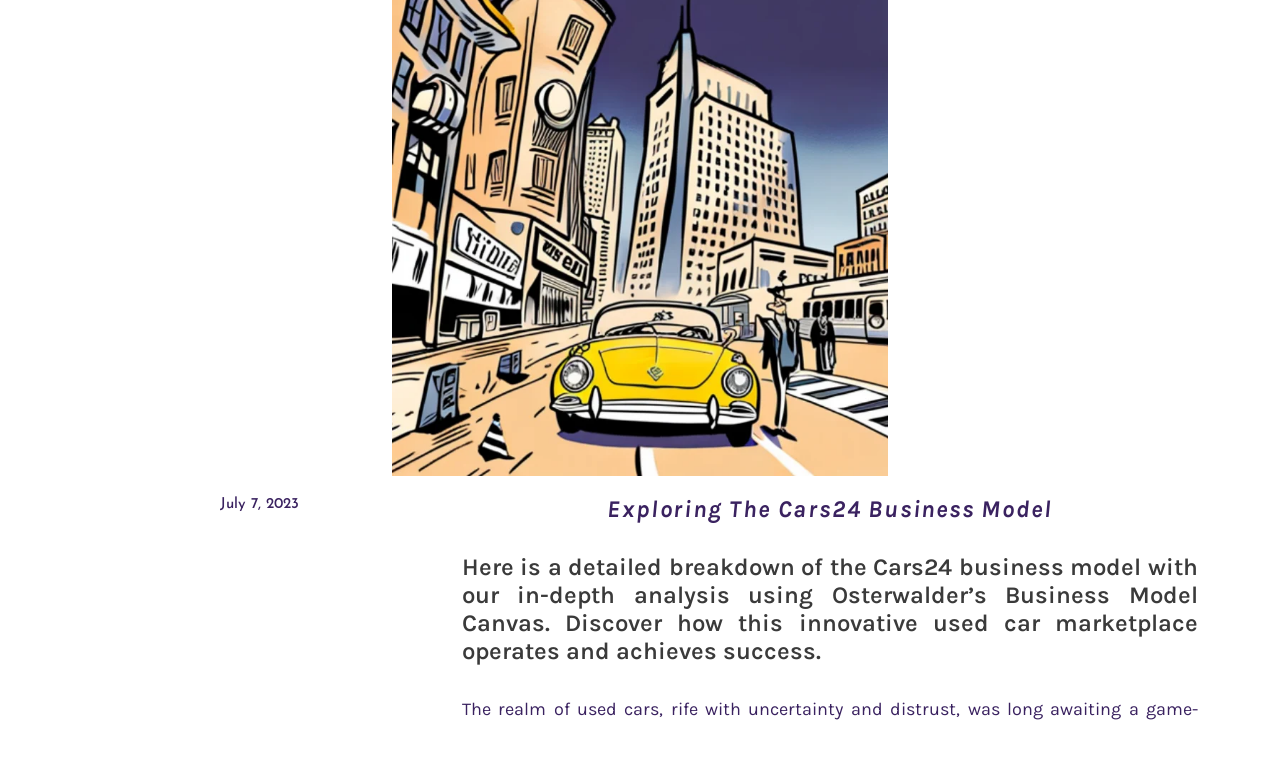

--- FILE ---
content_type: text/html; charset=UTF-8
request_url: https://worktheater.com/exploring-the-cars24-business-model/
body_size: 49567
content:
<!DOCTYPE html><html lang="en" prefix="og: https://ogp.me/ns#"><head><meta charset="UTF-8"><meta name="viewport" content="width=device-width, initial-scale=1"><link rel="profile" href="https://gmpg.org/xfn/11"><style>img:is([sizes="auto" i], [sizes^="auto," i]) { contain-intrinsic-size: 3000px 1500px }</style><title>Exploring The Cars24 Business Model - Work Theater</title><meta name="description" content="Here is a detailed breakdown of the Cars24 business model with our in-depth analysis using Osterwalder&#039;s Business Model Canvas. Discover how this innovative used car marketplace operates and achieves success."/><meta name="robots" content="follow, index, max-snippet:-1, max-video-preview:-1, max-image-preview:large"/><link rel="canonical" href="https://worktheater.com/exploring-the-cars24-business-model/" /><meta property="og:locale" content="en_US" /><meta property="og:type" content="article" /><meta property="og:title" content="Exploring The Cars24 Business Model - Work Theater" /><meta property="og:description" content="Here is a detailed breakdown of the Cars24 business model with our in-depth analysis using Osterwalder&#039;s Business Model Canvas. Discover how this innovative used car marketplace operates and achieves success." /><meta property="og:url" content="https://worktheater.com/exploring-the-cars24-business-model/" /><meta property="og:site_name" content="Work Theater" /><meta property="article:tag" content="cars24 business model" /><meta property="article:section" content="Musing" /><meta property="og:updated_time" content="2023-07-07T08:39:42+00:00" /><meta property="og:image" content="https://worktheater.com/wp-content/uploads/2023/07/Exploring-The-Cars24-Business-Model.png" /><meta property="og:image:secure_url" content="https://worktheater.com/wp-content/uploads/2023/07/Exploring-The-Cars24-Business-Model.png" /><meta property="og:image:width" content="696" /><meta property="og:image:height" content="701" /><meta property="og:image:alt" content="Exploring The Cars24 Business Model" /><meta property="og:image:type" content="image/png" /><meta property="article:published_time" content="2023-07-07T08:39:41+00:00" /><meta property="article:modified_time" content="2023-07-07T08:39:42+00:00" /><meta name="twitter:card" content="summary_large_image" /><meta name="twitter:title" content="Exploring The Cars24 Business Model - Work Theater" /><meta name="twitter:description" content="Here is a detailed breakdown of the Cars24 business model with our in-depth analysis using Osterwalder&#039;s Business Model Canvas. Discover how this innovative used car marketplace operates and achieves success." /><meta name="twitter:image" content="https://worktheater.com/wp-content/uploads/2023/07/Exploring-The-Cars24-Business-Model.png" /><meta name="twitter:label1" content="Written by" /><meta name="twitter:data1" content="Karthik Magaji" /><meta name="twitter:label2" content="Time to read" /><meta name="twitter:data2" content="5 minutes" /> <script type="application/ld+json" class="rank-math-schema">{"@context":"https://schema.org","@graph":[{"@type":"Place","@id":"https://worktheater.com/#place","geo":{"@type":"GeoCoordinates","latitude":"12.978824","longitude":" 77.514962"},"hasMap":"https://www.google.com/maps/search/?api=1&amp;query=12.978824, 77.514962","address":{"@type":"PostalAddress","streetAddress":"Magaji Inspire, 1A, 2, 3, Outer Ring Road","addressLocality":"adjacent to Bimal Nexa Showroom","addressRegion":"Nagarbhavi, Bangalore","postalCode":"560072"}},{"@type":["LocalBusiness","Organization"],"@id":"https://worktheater.com/#organization","name":"Work Theater","url":"http://worktheater.com","email":"community@worktheater.com","address":{"@type":"PostalAddress","streetAddress":"Magaji Inspire, 1A, 2, 3, Outer Ring Road","addressLocality":"adjacent to Bimal Nexa Showroom","addressRegion":"Nagarbhavi, Bangalore","postalCode":"560072"},"logo":{"@type":"ImageObject","@id":"https://worktheater.com/#logo","url":"http://worktheater.com/wp-content/uploads/2022/06/cropped-Work-Theater-Favicon.png","contentUrl":"http://worktheater.com/wp-content/uploads/2022/06/cropped-Work-Theater-Favicon.png","caption":"Work Theater","inLanguage":"en","width":"512","height":"512"},"openingHours":["Monday,Tuesday,Wednesday,Thursday,Friday,Saturday 09:00-21:00"],"location":{"@id":"https://worktheater.com/#place"},"image":{"@id":"https://worktheater.com/#logo"},"telephone":"+917090977222"},{"@type":"WebSite","@id":"https://worktheater.com/#website","url":"https://worktheater.com","name":"Work Theater","publisher":{"@id":"https://worktheater.com/#organization"},"inLanguage":"en"},{"@type":"ImageObject","@id":"https://worktheater.com/wp-content/uploads/2023/07/Exploring-The-Cars24-Business-Model.png","url":"https://worktheater.com/wp-content/uploads/2023/07/Exploring-The-Cars24-Business-Model.png","width":"696","height":"701","caption":"Exploring The Cars24 Business Model","inLanguage":"en"},{"@type":"BreadcrumbList","@id":"https://worktheater.com/exploring-the-cars24-business-model/#breadcrumb","itemListElement":[{"@type":"ListItem","position":"1","item":{"@id":"http://worktheater.com","name":"Home"}},{"@type":"ListItem","position":"2","item":{"@id":"https://worktheater.com/category/musing/","name":"Musing"}},{"@type":"ListItem","position":"3","item":{"@id":"https://worktheater.com/exploring-the-cars24-business-model/","name":"Exploring The Cars24 Business Model"}}]},{"@type":"WebPage","@id":"https://worktheater.com/exploring-the-cars24-business-model/#webpage","url":"https://worktheater.com/exploring-the-cars24-business-model/","name":"Exploring The Cars24 Business Model - Work Theater","datePublished":"2023-07-07T08:39:41+00:00","dateModified":"2023-07-07T08:39:42+00:00","isPartOf":{"@id":"https://worktheater.com/#website"},"primaryImageOfPage":{"@id":"https://worktheater.com/wp-content/uploads/2023/07/Exploring-The-Cars24-Business-Model.png"},"inLanguage":"en","breadcrumb":{"@id":"https://worktheater.com/exploring-the-cars24-business-model/#breadcrumb"}},{"@type":"Person","@id":"https://worktheater.com/exploring-the-cars24-business-model/#author","name":"Karthik Magaji","image":{"@type":"ImageObject","@id":"https://secure.gravatar.com/avatar/7bbce086e78be5e9e62ace3afe36210b6aeabc6da1df0379e5476a131f78d5da?s=96&amp;d=mm&amp;r=g","url":"https://secure.gravatar.com/avatar/7bbce086e78be5e9e62ace3afe36210b6aeabc6da1df0379e5476a131f78d5da?s=96&amp;d=mm&amp;r=g","caption":"Karthik Magaji","inLanguage":"en"},"sameAs":["http://worktheater.com"],"worksFor":{"@id":"https://worktheater.com/#organization"}},{"@type":"Article","headline":"Exploring The Cars24 Business Model - Work Theater","keywords":"cars24 business model,business,business model,how does cars24 make money,used car market","datePublished":"2023-07-07T08:39:41+00:00","dateModified":"2023-07-07T08:39:42+00:00","articleSection":"Musing","author":{"@id":"https://worktheater.com/exploring-the-cars24-business-model/#author","name":"Karthik Magaji"},"publisher":{"@id":"https://worktheater.com/#organization"},"description":"Here is a detailed breakdown of the Cars24 business model with our in-depth analysis using Osterwalder&#039;s Business Model Canvas. Discover how this innovative used car marketplace operates and achieves success.","name":"Exploring The Cars24 Business Model - Work Theater","@id":"https://worktheater.com/exploring-the-cars24-business-model/#richSnippet","isPartOf":{"@id":"https://worktheater.com/exploring-the-cars24-business-model/#webpage"},"image":{"@id":"https://worktheater.com/wp-content/uploads/2023/07/Exploring-The-Cars24-Business-Model.png"},"inLanguage":"en","mainEntityOfPage":{"@id":"https://worktheater.com/exploring-the-cars24-business-model/#webpage"}}]}</script> <link rel='dns-prefetch' href='//www.googletagmanager.com' /><link rel='dns-prefetch' href='//fonts.googleapis.com' /><link rel='dns-prefetch' href='//fonts.gstatic.com' /><link rel='dns-prefetch' href='//www.google-analytics.com' /><link rel="alternate" type="application/rss+xml" title="Work Theater &raquo; Feed" href="https://worktheater.com/feed/" /><link rel="alternate" type="application/rss+xml" title="Work Theater &raquo; Comments Feed" href="https://worktheater.com/comments/feed/" /><link rel="alternate" type="application/rss+xml" title="Work Theater &raquo; Exploring The Cars24 Business Model Comments Feed" href="https://worktheater.com/exploring-the-cars24-business-model/feed/" /> <script>window._wpemojiSettings = {"baseUrl":"https:\/\/s.w.org\/images\/core\/emoji\/16.0.1\/72x72\/","ext":".png","svgUrl":"https:\/\/s.w.org\/images\/core\/emoji\/16.0.1\/svg\/","svgExt":".svg","source":{"concatemoji":"https:\/\/worktheater.com\/wp-includes\/js\/wp-emoji-release.min.js?ver=6.8.2"}};
/*! This file is auto-generated */
!function(s,n){var o,i,e;function c(e){try{var t={supportTests:e,timestamp:(new Date).valueOf()};sessionStorage.setItem(o,JSON.stringify(t))}catch(e){}}function p(e,t,n){e.clearRect(0,0,e.canvas.width,e.canvas.height),e.fillText(t,0,0);var t=new Uint32Array(e.getImageData(0,0,e.canvas.width,e.canvas.height).data),a=(e.clearRect(0,0,e.canvas.width,e.canvas.height),e.fillText(n,0,0),new Uint32Array(e.getImageData(0,0,e.canvas.width,e.canvas.height).data));return t.every(function(e,t){return e===a[t]})}function u(e,t){e.clearRect(0,0,e.canvas.width,e.canvas.height),e.fillText(t,0,0);for(var n=e.getImageData(16,16,1,1),a=0;a<n.data.length;a++)if(0!==n.data[a])return!1;return!0}function f(e,t,n,a){switch(t){case"flag":return n(e,"\ud83c\udff3\ufe0f\u200d\u26a7\ufe0f","\ud83c\udff3\ufe0f\u200b\u26a7\ufe0f")?!1:!n(e,"\ud83c\udde8\ud83c\uddf6","\ud83c\udde8\u200b\ud83c\uddf6")&&!n(e,"\ud83c\udff4\udb40\udc67\udb40\udc62\udb40\udc65\udb40\udc6e\udb40\udc67\udb40\udc7f","\ud83c\udff4\u200b\udb40\udc67\u200b\udb40\udc62\u200b\udb40\udc65\u200b\udb40\udc6e\u200b\udb40\udc67\u200b\udb40\udc7f");case"emoji":return!a(e,"\ud83e\udedf")}return!1}function g(e,t,n,a){var r="undefined"!=typeof WorkerGlobalScope&&self instanceof WorkerGlobalScope?new OffscreenCanvas(300,150):s.createElement("canvas"),o=r.getContext("2d",{willReadFrequently:!0}),i=(o.textBaseline="top",o.font="600 32px Arial",{});return e.forEach(function(e){i[e]=t(o,e,n,a)}),i}function t(e){var t=s.createElement("script");t.src=e,t.defer=!0,s.head.appendChild(t)}"undefined"!=typeof Promise&&(o="wpEmojiSettingsSupports",i=["flag","emoji"],n.supports={everything:!0,everythingExceptFlag:!0},e=new Promise(function(e){s.addEventListener("DOMContentLoaded",e,{once:!0})}),new Promise(function(t){var n=function(){try{var e=JSON.parse(sessionStorage.getItem(o));if("object"==typeof e&&"number"==typeof e.timestamp&&(new Date).valueOf()<e.timestamp+604800&&"object"==typeof e.supportTests)return e.supportTests}catch(e){}return null}();if(!n){if("undefined"!=typeof Worker&&"undefined"!=typeof OffscreenCanvas&&"undefined"!=typeof URL&&URL.createObjectURL&&"undefined"!=typeof Blob)try{var e="postMessage("+g.toString()+"("+[JSON.stringify(i),f.toString(),p.toString(),u.toString()].join(",")+"));",a=new Blob([e],{type:"text/javascript"}),r=new Worker(URL.createObjectURL(a),{name:"wpTestEmojiSupports"});return void(r.onmessage=function(e){c(n=e.data),r.terminate(),t(n)})}catch(e){}c(n=g(i,f,p,u))}t(n)}).then(function(e){for(var t in e)n.supports[t]=e[t],n.supports.everything=n.supports.everything&&n.supports[t],"flag"!==t&&(n.supports.everythingExceptFlag=n.supports.everythingExceptFlag&&n.supports[t]);n.supports.everythingExceptFlag=n.supports.everythingExceptFlag&&!n.supports.flag,n.DOMReady=!1,n.readyCallback=function(){n.DOMReady=!0}}).then(function(){return e}).then(function(){var e;n.supports.everything||(n.readyCallback(),(e=n.source||{}).concatemoji?t(e.concatemoji):e.wpemoji&&e.twemoji&&(t(e.twemoji),t(e.wpemoji)))}))}((window,document),window._wpemojiSettings);</script> <style id="litespeed-ccss">body,h1,h2,h4,html,li,p,ul{border:0;font-size:100%;font-style:inherit;font-weight:inherit;margin:0;outline:0;padding:0;vertical-align:baseline}html{-webkit-text-size-adjust:100%;-ms-text-size-adjust:100%}body{margin:0}main,nav{display:block}a{background-color:#fff0}a,a:visited{text-decoration:none}sup{font-size:75%;line-height:0;position:relative;vertical-align:baseline}sup{top:-.5em}img{border:0}svg:not(:root){overflow:hidden}button,input{color:inherit;font:inherit;margin:0}button{overflow:visible}button{text-transform:none}button{-webkit-appearance:button}button::-moz-focus-inner,input::-moz-focus-inner{border:0;padding:0}input{line-height:normal}input[type=checkbox]{box-sizing:border-box;padding:0}.ast-container{max-width:100%}.ast-container{margin-left:auto;margin-right:auto;padding-left:20px;padding-right:20px}h1,h2,h4{clear:both}h1{color:#808285;font-size:2em;line-height:1.2}h2{color:#808285;font-size:1.7em;line-height:1.3}h4{color:#808285;line-height:1.5;font-size:1.3em}html{box-sizing:border-box}*,:after,:before{box-sizing:inherit}body{color:#808285;background:#fff;font-style:normal}ul{margin:0 0 1.5em 3em}ul{list-style:disc}img{height:auto;max-width:100%}button,input{color:#808285;font-weight:400;font-size:100%;margin:0;vertical-align:baseline}button,input{line-height:normal}button{border:1px solid;border-color:var(--ast-border-color);border-radius:2px;background:#e6e6e6;padding:.6em 1em .4em;color:#fff}input[type=email],input[type=tel],input[type=text]{color:#666;border:1px solid var(--ast-border-color);border-radius:2px;-webkit-appearance:none}a{color:#4169e1}.screen-reader-text{border:0;clip:rect(1px,1px,1px,1px);height:1px;margin:-1px;overflow:hidden;padding:0;position:absolute;width:1px;word-wrap:normal!important}body{-webkit-font-smoothing:antialiased;-moz-osx-font-smoothing:grayscale}body:not(.logged-in){position:relative}#page{position:relative}a{text-decoration:none}img{vertical-align:middle}p{margin-bottom:1.75em}input{line-height:1}body,button{line-height:1.85714285714286}body{background-color:#fff}#page{display:block}#primary{width:100%}#primary{margin:4em 0}.hentry{margin:0 0 1.5em}body{overflow-x:hidden}input[type=email],input[type=tel],input[type=text]{color:#666;padding:.75em;height:auto;border-width:1px;border-style:solid;border-color:var(--ast-border-color);border-radius:2px;background:var(--ast-comment-inputs-background);box-shadow:none;box-sizing:border-box}:root{--ast-post-nav-space:0;--ast-container-default-xlg-padding:6.67em;--ast-container-default-lg-padding:5.67em;--ast-container-default-slg-padding:4.34em;--ast-container-default-md-padding:3.34em;--ast-container-default-sm-padding:6.67em;--ast-container-default-xs-padding:2.4em;--ast-container-default-xxs-padding:1.4em;--ast-code-block-background:#EEEEEE;--ast-comment-inputs-background:#FAFAFA;--ast-normal-container-width:1200px;--ast-narrow-container-width:750px;--ast-blog-title-font-weight:normal;--ast-blog-meta-weight:inherit;--ast-global-color-primary:var(--ast-global-color-5);--ast-global-color-secondary:var(--ast-global-color-4);--ast-global-color-alternate-background:var(--ast-global-color-7);--ast-global-color-subtle-background:var(--ast-global-color-6);--ast-bg-style-guide:#F8FAFC;--ast-shadow-style-guide:0px 0px 4px 0 #00000057;--ast-global-dark-bg-style:#fff;--ast-global-dark-lfs:#fbfbfb;--ast-widget-bg-color:#fafafa;--ast-wc-container-head-bg-color:#fbfbfb;--ast-title-layout-bg:#eeeeee;--ast-search-border-color:#e7e7e7;--ast-lifter-hover-bg:#e6e6e6;--ast-gallery-block-color:#000;--srfm-color-input-label:var(--ast-global-color-2)}html{font-size:93.75%}a{color:var(--ast-global-color-0)}body,button,input{font-family:-apple-system,BlinkMacSystemFont,Segoe UI,Roboto,Oxygen-Sans,Ubuntu,Cantarell,Helvetica Neue,sans-serif;font-weight:inherit;font-size:15px;font-size:1rem;line-height:var(--ast-body-line-height,1.65em)}h1,h2,h4{font-weight:600}h1{font-size:40px;font-size:2.6666666666667rem;font-weight:600;line-height:1.4em}h2{font-size:32px;font-size:2.1333333333333rem;font-weight:600;line-height:1.3em}h4{font-size:24px;font-size:1.6rem;line-height:1.2em;font-weight:600}body,h1,h2,h4{color:var(--ast-global-color-3)}.ast-single-post .elementor-widget-button .elementor-button{text-decoration:none}input{outline:none}.ast-page-builder-template .hentry{margin:0}.ast-page-builder-template .site-content>.ast-container{max-width:100%;padding:0}.ast-page-builder-template .site .site-content #primary{padding:0;margin:0}.ast-page-builder-template.single-post .site-content>.ast-container{max-width:100%}@media (max-width:921px){#primary{padding:1.5em 0;margin:0}}.elementor-widget-heading h1.elementor-heading-title{line-height:1.4em}.elementor-widget-heading h2.elementor-heading-title{line-height:1.3em}button{border-style:solid;border-top-width:0;border-right-width:0;border-left-width:0;border-bottom-width:0;color:#fff;border-color:var(--ast-global-color-0);background-color:var(--ast-global-color-0);padding-top:15px;padding-right:30px;padding-bottom:15px;padding-left:30px;font-family:inherit;font-weight:inherit;line-height:1em}@media (max-width:921px){button{padding-top:14px;padding-right:28px;padding-bottom:14px;padding-left:28px}}@media (max-width:544px){button{padding-top:12px;padding-right:24px;padding-bottom:12px;padding-left:24px}}@media (min-width:544px){.ast-container{max-width:100%}}@media (max-width:921px){h1{font-size:30px}h2{font-size:25px}}@media (max-width:544px){h1{font-size:30px}h2{font-size:25px}}@media (max-width:921px){html{font-size:85.5%}}@media (max-width:544px){html{font-size:85.5%}}@media (min-width:922px){.ast-container{max-width:1240px}}@media (min-width:922px){.site-content .ast-container{display:flex}}@media (max-width:921px){.site-content .ast-container{flex-direction:column}}:root{--wp--custom--ast-default-block-top-padding:;--wp--custom--ast-default-block-right-padding:;--wp--custom--ast-default-block-bottom-padding:;--wp--custom--ast-default-block-left-padding:;--wp--custom--ast-container-width:1200px;--wp--custom--ast-content-width-size:910px;--wp--custom--ast-wide-width-size:1200px}@media (max-width:921px){:root{--wp--custom--ast-default-block-top-padding:;--wp--custom--ast-default-block-right-padding:;--wp--custom--ast-default-block-bottom-padding:;--wp--custom--ast-default-block-left-padding:}}@media (max-width:544px){:root{--wp--custom--ast-default-block-top-padding:;--wp--custom--ast-default-block-right-padding:;--wp--custom--ast-default-block-bottom-padding:;--wp--custom--ast-default-block-left-padding:}}:root{--ast-global-color-0:#0170B9;--ast-global-color-1:#3a3a3a;--ast-global-color-2:#3a3a3a;--ast-global-color-3:#4B4F58;--ast-global-color-4:#F5F5F5;--ast-global-color-5:#FFFFFF;--ast-global-color-6:#E5E5E5;--ast-global-color-7:#424242;--ast-global-color-8:#000000}:root{--ast-border-color:#dddddd}h1,h2,h4{color:var(--ast-global-color-2)}.screen-reader-text{top:0!important}.ast-page-builder-template{background-color:var(--ast-global-color-5)}@media (max-width:921px){.ast-page-builder-template{background-color:var(--ast-global-color-5)}}@media (max-width:544px){.ast-page-builder-template{background-color:var(--ast-global-color-5)}}:root{--e-global-color-astglobalcolor0:#0170B9;--e-global-color-astglobalcolor1:#3a3a3a;--e-global-color-astglobalcolor2:#3a3a3a;--e-global-color-astglobalcolor3:#4B4F58;--e-global-color-astglobalcolor4:#F5F5F5;--e-global-color-astglobalcolor5:#FFFFFF;--e-global-color-astglobalcolor6:#E5E5E5;--e-global-color-astglobalcolor7:#424242;--e-global-color-astglobalcolor8:#000000}ul{box-sizing:border-box}:root{--wp--preset--font-size--normal:16px;--wp--preset--font-size--huge:42px}.screen-reader-text{border:0;clip-path:inset(50%);height:1px;margin:-1px;overflow:hidden;padding:0;position:absolute;width:1px;word-wrap:normal!important}html :where(img[class*=wp-image-]){height:auto;max-width:100%}:root{--wp--preset--aspect-ratio--square:1;--wp--preset--aspect-ratio--4-3:4/3;--wp--preset--aspect-ratio--3-4:3/4;--wp--preset--aspect-ratio--3-2:3/2;--wp--preset--aspect-ratio--2-3:2/3;--wp--preset--aspect-ratio--16-9:16/9;--wp--preset--aspect-ratio--9-16:9/16;--wp--preset--color--black:#000000;--wp--preset--color--cyan-bluish-gray:#abb8c3;--wp--preset--color--white:#ffffff;--wp--preset--color--pale-pink:#f78da7;--wp--preset--color--vivid-red:#cf2e2e;--wp--preset--color--luminous-vivid-orange:#ff6900;--wp--preset--color--luminous-vivid-amber:#fcb900;--wp--preset--color--light-green-cyan:#7bdcb5;--wp--preset--color--vivid-green-cyan:#00d084;--wp--preset--color--pale-cyan-blue:#8ed1fc;--wp--preset--color--vivid-cyan-blue:#0693e3;--wp--preset--color--vivid-purple:#9b51e0;--wp--preset--color--ast-global-color-0:var(--ast-global-color-0);--wp--preset--color--ast-global-color-1:var(--ast-global-color-1);--wp--preset--color--ast-global-color-2:var(--ast-global-color-2);--wp--preset--color--ast-global-color-3:var(--ast-global-color-3);--wp--preset--color--ast-global-color-4:var(--ast-global-color-4);--wp--preset--color--ast-global-color-5:var(--ast-global-color-5);--wp--preset--color--ast-global-color-6:var(--ast-global-color-6);--wp--preset--color--ast-global-color-7:var(--ast-global-color-7);--wp--preset--color--ast-global-color-8:var(--ast-global-color-8);--wp--preset--gradient--vivid-cyan-blue-to-vivid-purple:linear-gradient(135deg,rgba(6,147,227,1) 0%,rgb(155,81,224) 100%);--wp--preset--gradient--light-green-cyan-to-vivid-green-cyan:linear-gradient(135deg,rgb(122,220,180) 0%,rgb(0,208,130) 100%);--wp--preset--gradient--luminous-vivid-amber-to-luminous-vivid-orange:linear-gradient(135deg,rgba(252,185,0,1) 0%,rgba(255,105,0,1) 100%);--wp--preset--gradient--luminous-vivid-orange-to-vivid-red:linear-gradient(135deg,rgba(255,105,0,1) 0%,rgb(207,46,46) 100%);--wp--preset--gradient--very-light-gray-to-cyan-bluish-gray:linear-gradient(135deg,rgb(238,238,238) 0%,rgb(169,184,195) 100%);--wp--preset--gradient--cool-to-warm-spectrum:linear-gradient(135deg,rgb(74,234,220) 0%,rgb(151,120,209) 20%,rgb(207,42,186) 40%,rgb(238,44,130) 60%,rgb(251,105,98) 80%,rgb(254,248,76) 100%);--wp--preset--gradient--blush-light-purple:linear-gradient(135deg,rgb(255,206,236) 0%,rgb(152,150,240) 100%);--wp--preset--gradient--blush-bordeaux:linear-gradient(135deg,rgb(254,205,165) 0%,rgb(254,45,45) 50%,rgb(107,0,62) 100%);--wp--preset--gradient--luminous-dusk:linear-gradient(135deg,rgb(255,203,112) 0%,rgb(199,81,192) 50%,rgb(65,88,208) 100%);--wp--preset--gradient--pale-ocean:linear-gradient(135deg,rgb(255,245,203) 0%,rgb(182,227,212) 50%,rgb(51,167,181) 100%);--wp--preset--gradient--electric-grass:linear-gradient(135deg,rgb(202,248,128) 0%,rgb(113,206,126) 100%);--wp--preset--gradient--midnight:linear-gradient(135deg,rgb(2,3,129) 0%,rgb(40,116,252) 100%);--wp--preset--font-size--small:13px;--wp--preset--font-size--medium:20px;--wp--preset--font-size--large:36px;--wp--preset--font-size--x-large:42px;--wp--preset--spacing--20:0.44rem;--wp--preset--spacing--30:0.67rem;--wp--preset--spacing--40:1rem;--wp--preset--spacing--50:1.5rem;--wp--preset--spacing--60:2.25rem;--wp--preset--spacing--70:3.38rem;--wp--preset--spacing--80:5.06rem;--wp--preset--shadow--natural:6px 6px 9px rgba(0, 0, 0, 0.2);--wp--preset--shadow--deep:12px 12px 50px rgba(0, 0, 0, 0.4);--wp--preset--shadow--sharp:6px 6px 0px rgba(0, 0, 0, 0.2);--wp--preset--shadow--outlined:6px 6px 0px -3px rgba(255, 255, 255, 1), 6px 6px rgba(0, 0, 0, 1);--wp--preset--shadow--crisp:6px 6px 0px rgba(0, 0, 0, 1)}:root{--wp--style--global--content-size:var(--wp--custom--ast-content-width-size);--wp--style--global--wide-size:var(--wp--custom--ast-wide-width-size)}:where(body){margin:0}:root{--wp--style--block-gap:24px}body{padding-top:0;padding-right:0;padding-bottom:0;padding-left:0}a:where(:not(.wp-element-button)){text-decoration:none}.screen-reader-text{height:1px;margin:-1px;overflow:hidden;padding:0;position:absolute;top:-10000em;width:1px;clip:rect(0,0,0,0);border:0}.elementor *,.elementor :after,.elementor :before{box-sizing:border-box}.elementor a{box-shadow:none;text-decoration:none}.elementor img{border:none;border-radius:0;box-shadow:none;height:auto;max-width:100%}.elementor-widget-wrap .elementor-element.elementor-widget__width-auto{max-width:100%}@media (max-width:767px){.elementor-widget-wrap .elementor-element.elementor-widget-mobile__width-initial{max-width:100%}}.elementor-element{--flex-direction:initial;--flex-wrap:initial;--justify-content:initial;--align-items:initial;--align-content:initial;--gap:initial;--flex-basis:initial;--flex-grow:initial;--flex-shrink:initial;--order:initial;--align-self:initial;align-self:var(--align-self);flex-basis:var(--flex-basis);flex-grow:var(--flex-grow);flex-shrink:var(--flex-shrink);order:var(--order)}.elementor-element:where(.e-con-full,.elementor-widget){align-content:var(--align-content);align-items:var(--align-items);flex-direction:var(--flex-direction);flex-wrap:var(--flex-wrap);gap:var(--row-gap) var(--column-gap);justify-content:var(--justify-content)}.elementor-align-center{text-align:center}@media (max-width:1024px){.elementor-tablet-align-center{text-align:center}.elementor-tablet-align-center .elementor-button{width:auto}}@media (max-width:767px){.elementor-mobile-align-center{text-align:center}.elementor-mobile-align-justify .elementor-button{width:100%}}:root{--page-title-display:block}.elementor-page-title{display:var(--page-title-display)}.elementor-section{position:relative}.elementor-section .elementor-container{display:flex;margin-left:auto;margin-right:auto;position:relative}@media (max-width:1024px){.elementor-section .elementor-container{flex-wrap:wrap}}.elementor-section.elementor-section-boxed>.elementor-container{max-width:1140px}.elementor-section.elementor-section-stretched{position:relative;width:100%}.elementor-section.elementor-section-items-middle>.elementor-container{align-items:center}.elementor-widget-wrap{align-content:flex-start;flex-wrap:wrap;position:relative;width:100%}.elementor:not(.elementor-bc-flex-widget) .elementor-widget-wrap{display:flex}.elementor-widget-wrap>.elementor-element{width:100%}.elementor-widget{position:relative}.elementor-widget:not(:last-child){margin-bottom:var(--kit-widget-spacing,20px)}.elementor-column{display:flex;min-height:1px;position:relative}.elementor-column-gap-default>.elementor-column>.elementor-element-populated{padding:10px}@media (min-width:768px){.elementor-column.elementor-col-33{width:33.333%}.elementor-column.elementor-col-66{width:66.666%}.elementor-column.elementor-col-100{width:100%}}@media (max-width:767px){.elementor-column{width:100%}}@media (prefers-reduced-motion:no-preference){html{scroll-behavior:smooth}}.elementor-form-fields-wrapper{display:flex;flex-wrap:wrap}.elementor-form-fields-wrapper.elementor-labels-above .elementor-field-group .elementor-field-subgroup,.elementor-form-fields-wrapper.elementor-labels-above .elementor-field-group>input{flex-basis:100%;max-width:100%}.elementor-field-group{align-items:center;flex-wrap:wrap}.elementor-field-group.elementor-field-type-submit{align-items:flex-end}.elementor-field-group .elementor-field-textual{background-color:#fff0;border:1px solid #69727d;color:#1f2124;flex-grow:1;max-width:100%;vertical-align:middle;width:100%}.elementor-field-group .elementor-field-textual::-moz-placeholder{color:inherit;font-family:inherit;opacity:.6}.elementor-field-subgroup{display:flex;flex-wrap:wrap}.elementor-field-subgroup .elementor-field-option label{display:inline-block}.elementor-field-subgroup:not(.elementor-subgroup-inline) .elementor-field-option{flex-basis:100%}.elementor-field-type-checkbox .elementor-field-subgroup .elementor-field-option input,.elementor-field-type-checkbox .elementor-field-subgroup .elementor-field-option label{display:inline}.elementor-mark-required .elementor-field-label:after{color:red;content:"*";padding-inline-start:.2em}.elementor-field-textual{border-radius:3px;font-size:15px;line-height:1.4;min-height:40px;padding:5px 14px}.elementor-field-textual.elementor-size-xs{border-radius:2px;font-size:13px;min-height:33px;padding:4px 12px}.elementor-button-align-center .e-form__buttons,.elementor-button-align-center .elementor-field-type-submit{justify-content:center}.elementor-button-align-center .elementor-field-type-submit:not(.e-form__buttons__wrapper) .elementor-button{flex-basis:auto}.elementor-form .elementor-button{border:none;padding-block-end:0;padding-block-start:0}.elementor-form .elementor-button-content-wrapper,.elementor-form .elementor-button>span{display:flex;flex-direction:row;gap:5px;justify-content:center}.elementor-form .elementor-button.elementor-size-sm{min-height:40px}.elementor-heading-title{line-height:1;margin:0;padding:0}.elementor-button{background-color:#69727d;border-radius:3px;color:#fff;display:inline-block;font-size:15px;line-height:1;padding:12px 24px;fill:#fff;text-align:center}.elementor-button:visited{color:#fff}.elementor-button-content-wrapper{display:flex;flex-direction:row;gap:5px;justify-content:center}.elementor-button-text{display:inline-block}.elementor-button span{text-decoration:inherit}.elementor-icon{color:#69727d;display:inline-block;font-size:50px;line-height:1;text-align:center}.elementor-icon svg{display:block;height:1em;position:relative;width:1em}.elementor-icon svg:before{left:50%;position:absolute;transform:translateX(-50%)}@media (max-width:767px){.elementor .elementor-hidden-mobile{display:none}}@media (min-width:768px) and (max-width:1024px){.elementor .elementor-hidden-tablet{display:none}}@media (min-width:1025px) and (max-width:99999px){.elementor .elementor-hidden-desktop{display:none}}.elementor-widget-image{text-align:center}.elementor-widget-image a{display:inline-block}.elementor-widget-image img{display:inline-block;vertical-align:middle}.elementor-widget-post-info.elementor-align-center .elementor-icon-list-item:after{margin:initial}.elementor-icon-list-items .elementor-icon-list-item .elementor-icon-list-text{display:inline-block}.elementor-widget .elementor-icon-list-items.elementor-inline-items{display:flex;flex-wrap:wrap;margin-left:-8px;margin-right:-8px}.elementor-widget .elementor-icon-list-items.elementor-inline-items .elementor-inline-item{word-break:break-word}.elementor-widget .elementor-icon-list-items.elementor-inline-items .elementor-icon-list-item{margin-left:8px;margin-right:8px}.elementor-widget .elementor-icon-list-items.elementor-inline-items .elementor-icon-list-item:after{border-bottom:0;border-left-width:1px;border-right:0;border-top:0;border-style:solid;height:100%;left:auto;position:relative;right:auto;right:-8px;width:auto}.elementor-widget .elementor-icon-list-items{list-style-type:none;margin:0;padding:0}.elementor-widget .elementor-icon-list-item{margin:0;padding:0;position:relative}.elementor-widget .elementor-icon-list-item:after{bottom:0;position:absolute;width:100%}.elementor-widget .elementor-icon-list-item,.elementor-widget .elementor-icon-list-item a{align-items:var(--icon-vertical-align,center);display:flex;font-size:inherit}.elementor-widget.elementor-align-center .elementor-icon-list-item,.elementor-widget.elementor-align-center .elementor-icon-list-item a{justify-content:center}.elementor-widget.elementor-align-center .elementor-icon-list-item:after{margin:auto}.elementor-widget.elementor-align-center .elementor-inline-items{justify-content:center}.elementor-widget:not(.elementor-align-right) .elementor-icon-list-item:after{left:0}.elementor-widget:not(.elementor-align-left) .elementor-icon-list-item:after{right:0}@media (min-width:-1){.elementor-widget:not(.elementor-widescreen-align-right) .elementor-icon-list-item:after{left:0}.elementor-widget:not(.elementor-widescreen-align-left) .elementor-icon-list-item:after{right:0}}@media (max-width:-1){.elementor-widget:not(.elementor-laptop-align-right) .elementor-icon-list-item:after{left:0}.elementor-widget:not(.elementor-laptop-align-left) .elementor-icon-list-item:after{right:0}.elementor-widget:not(.elementor-tablet_extra-align-right) .elementor-icon-list-item:after{left:0}.elementor-widget:not(.elementor-tablet_extra-align-left) .elementor-icon-list-item:after{right:0}}@media (max-width:1024px){.elementor-widget:not(.elementor-tablet-align-right) .elementor-icon-list-item:after{left:0}.elementor-widget:not(.elementor-tablet-align-left) .elementor-icon-list-item:after{right:0}}@media (max-width:-1){.elementor-widget:not(.elementor-mobile_extra-align-right) .elementor-icon-list-item:after{left:0}.elementor-widget:not(.elementor-mobile_extra-align-left) .elementor-icon-list-item:after{right:0}}@media (max-width:767px){.elementor-widget.elementor-mobile-align-center .elementor-icon-list-item,.elementor-widget.elementor-mobile-align-center .elementor-icon-list-item a{justify-content:center}.elementor-widget.elementor-mobile-align-center .elementor-icon-list-item:after{margin:auto}.elementor-widget.elementor-mobile-align-center .elementor-inline-items{justify-content:center}.elementor-widget:not(.elementor-mobile-align-right) .elementor-icon-list-item:after{left:0}.elementor-widget:not(.elementor-mobile-align-left) .elementor-icon-list-item:after{right:0}}.elementor .elementor-element ul.elementor-icon-list-items{padding:0}.e-form__buttons{flex-wrap:wrap}.e-form__buttons{display:flex}.elementor-field-type-tel input{direction:inherit}.elementor-form .elementor-button .elementor-button-content-wrapper{align-items:center}.elementor-form .elementor-button .elementor-button-text{white-space:normal}.elementor-form .elementor-button .elementor-button-content-wrapper{gap:5px}.elementor-form .elementor-button .elementor-button-text{flex-grow:unset;order:unset}[data-elementor-type=popup]:not(.elementor-edit-area){display:none}.elementor-item:after,.elementor-item:before{display:block;position:absolute}.elementor-item:not(:hover):not(:focus):not(.elementor-item-active):not(.highlighted):after,.elementor-item:not(:hover):not(:focus):not(.elementor-item-active):not(.highlighted):before{opacity:0}.elementor-widget-nav-menu .elementor-widget-container{display:flex;flex-direction:column}.elementor-nav-menu{position:relative;z-index:2}.elementor-nav-menu:after{clear:both;content:" ";display:block;font:0/0 serif;height:0;overflow:hidden;visibility:hidden}.elementor-nav-menu,.elementor-nav-menu li{display:block;line-height:normal;list-style:none;margin:0;padding:0}.elementor-nav-menu a,.elementor-nav-menu li{position:relative}.elementor-nav-menu li{border-width:0}.elementor-nav-menu a{align-items:center;display:flex}.elementor-nav-menu a{line-height:20px;padding:10px 20px}.elementor-nav-menu--dropdown{background-color:#fff;font-size:13px}.elementor-nav-menu--dropdown.elementor-nav-menu__container{margin-top:10px;overflow-x:hidden;overflow-y:auto;transform-origin:top}.elementor-nav-menu--dropdown a{color:#33373d}.elementor-nav-menu__text-align-center .elementor-nav-menu--dropdown .elementor-nav-menu a{justify-content:center}.elementor-kit-6{--e-global-color-primary:#6EC1E4;--e-global-color-secondary:#3A2260;--e-global-color-text:#3A2260;--e-global-color-accent:#61CE70;--e-global-color-e2457cc:#3A2260;--e-global-color-5e3d8c8:#FFFFFF;--e-global-color-4c606cd:#000000;--e-global-typography-primary-font-family:"Josefin Sans";--e-global-typography-primary-font-size:25px;--e-global-typography-primary-font-weight:500;--e-global-typography-secondary-font-family:"Karla";--e-global-typography-secondary-font-size:25px;--e-global-typography-secondary-font-weight:500;--e-global-typography-text-font-family:"Karla";--e-global-typography-text-font-size:22px;--e-global-typography-text-font-weight:300;--e-global-typography-accent-font-family:"Roboto";--e-global-typography-accent-font-weight:500}.elementor-section.elementor-section-boxed>.elementor-container{max-width:1140px}.elementor-widget:not(:last-child){margin-block-end:15px}.elementor-element{--widgets-spacing:15px 15px;--widgets-spacing-row:15px;--widgets-spacing-column:15px}@media (max-width:1024px){.elementor-section.elementor-section-boxed>.elementor-container{max-width:1024px}}@media (max-width:767px){.elementor-section.elementor-section-boxed>.elementor-container{max-width:1140px}}.elementor-368 .elementor-element.elementor-element-5f085950>.elementor-container>.elementor-column>.elementor-widget-wrap{align-content:center;align-items:center}.elementor-368 .elementor-element.elementor-element-5f085950:not(.elementor-motion-effects-element-type-background){background-color:var(--e-global-color-5e3d8c8)}.elementor-368 .elementor-element.elementor-element-5f085950>.elementor-container{min-height:63px}.elementor-368 .elementor-element.elementor-element-5f085950{padding:0 30px 0 30px}.elementor-widget-icon.elementor-view-default .elementor-icon{color:var(--e-global-color-primary);border-color:var(--e-global-color-primary)}.elementor-widget-icon.elementor-view-default .elementor-icon svg{fill:var(--e-global-color-primary)}.elementor-368 .elementor-element.elementor-element-36f2710c .elementor-icon-wrapper{text-align:center}.elementor-368 .elementor-element.elementor-element-36f2710c.elementor-view-default .elementor-icon{color:var(--e-global-color-secondary);border-color:var(--e-global-color-secondary)}.elementor-368 .elementor-element.elementor-element-36f2710c.elementor-view-default .elementor-icon svg{fill:var(--e-global-color-secondary)}.elementor-368 .elementor-element.elementor-element-28fee756.elementor-column.elementor-element[data-element_type="column"]>.elementor-widget-wrap.elementor-element-populated{align-content:center;align-items:center}.elementor-368 .elementor-element.elementor-element-6cbbb4c{text-align:center}.elementor-368 .elementor-element.elementor-element-9bdfeac .elementor-icon-wrapper{text-align:center}.elementor-368 .elementor-element.elementor-element-9bdfeac.elementor-view-default .elementor-icon{color:var(--e-global-color-secondary);border-color:var(--e-global-color-secondary)}.elementor-368 .elementor-element.elementor-element-9bdfeac.elementor-view-default .elementor-icon svg{fill:var(--e-global-color-secondary)}.elementor-location-header:before{content:"";display:table;clear:both}@media (max-width:1024px){.elementor-368 .elementor-element.elementor-element-5f085950>.elementor-container{min-height:80px}.elementor-368 .elementor-element.elementor-element-36f2710c>.elementor-widget-container{padding:12px 0 15px 0}.elementor-368 .elementor-element.elementor-element-36f2710c .elementor-icon-wrapper{text-align:left}.elementor-368 .elementor-element.elementor-element-9bdfeac>.elementor-widget-container{padding:12px 0 15px 50px}}@media (max-width:767px){.elementor-368 .elementor-element.elementor-element-5f085950>.elementor-container{min-height:80px}.elementor-368 .elementor-element.elementor-element-5f085950{margin-top:0;margin-bottom:0;padding:0 0 0 0}.elementor-368 .elementor-element.elementor-element-7d60d9d2{width:20%}.elementor-368 .elementor-element.elementor-element-36f2710c>.elementor-widget-container{padding:18px 15px 10px 0}.elementor-368 .elementor-element.elementor-element-36f2710c .elementor-icon-wrapper{text-align:right}.elementor-368 .elementor-element.elementor-element-36f2710c .elementor-icon{font-size:25px}.elementor-368 .elementor-element.elementor-element-36f2710c .elementor-icon svg{height:25px}.elementor-368 .elementor-element.elementor-element-28fee756{width:100%}.elementor-368 .elementor-element.elementor-element-28fee756.elementor-column.elementor-element[data-element_type="column"]>.elementor-widget-wrap.elementor-element-populated{align-content:center;align-items:center}.elementor-368 .elementor-element.elementor-element-28fee756.elementor-column>.elementor-widget-wrap{justify-content:center}.elementor-368 .elementor-element.elementor-element-28fee756>.elementor-element-populated{padding:0 0 0 0}.elementor-368 .elementor-element.elementor-element-6cbbb4c{width:var(--container-widget-width,41px);max-width:41px;--container-widget-width:41px;--container-widget-flex-grow:0}.elementor-368 .elementor-element.elementor-element-038623c{width:20%}.elementor-368 .elementor-element.elementor-element-9bdfeac{width:var(--container-widget-width,78px);max-width:78px;--container-widget-width:78px;--container-widget-flex-grow:0}.elementor-368 .elementor-element.elementor-element-9bdfeac>.elementor-widget-container{padding:18px 02px 10px 0}.elementor-368 .elementor-element.elementor-element-9bdfeac .elementor-icon-wrapper{text-align:center}.elementor-368 .elementor-element.elementor-element-9bdfeac .elementor-icon{font-size:22px}.elementor-368 .elementor-element.elementor-element-9bdfeac .elementor-icon svg{height:22px}}@media (min-width:768px){.elementor-368 .elementor-element.elementor-element-7d60d9d2{width:30%}.elementor-368 .elementor-element.elementor-element-28fee756{width:39.333%}.elementor-368 .elementor-element.elementor-element-038623c{width:30%}}@media (max-width:1024px) and (min-width:768px){.elementor-368 .elementor-element.elementor-element-7d60d9d2{width:20%}.elementor-368 .elementor-element.elementor-element-28fee756{width:60%}.elementor-368 .elementor-element.elementor-element-038623c{width:20%}}.elementor-widget-text-editor{font-family:var(--e-global-typography-text-font-family),karla;font-size:var(--e-global-typography-text-font-size);font-weight:var(--e-global-typography-text-font-weight);color:var(--e-global-color-text)}.elementor-31 .elementor-element.elementor-element-defe3a6{columns:1;text-align:center;font-family:"Karla",karla;font-size:18px;font-weight:400;color:#3A2260}.elementor-location-header:before{content:"";display:table;clear:both}@media (max-width:1024px){.elementor-widget-text-editor{font-size:var(--e-global-typography-text-font-size)}}@media (max-width:767px){.elementor-widget-text-editor{font-size:var(--e-global-typography-text-font-size)}.elementor-31 .elementor-element.elementor-element-defe3a6{font-size:15px}}.elementor-777 .elementor-element.elementor-element-298e50c>.elementor-container{min-height:60vh}.elementor-777 .elementor-element.elementor-element-298e50c{margin-top:-30px;margin-bottom:0}.elementor-777 .elementor-element.elementor-element-000bbf1>.elementor-widget-container{margin:3px 0-36px 0;padding:3px 3px 3px 3px}.elementor-777 .elementor-element.elementor-element-000bbf1{text-align:center}.elementor-777 .elementor-element.elementor-element-000bbf1 img{width:100%;max-width:100%;height:500px;object-fit:contain;object-position:center center;border-style:none}.elementor-777 .elementor-element.elementor-element-4fa8622{margin-top:50px;margin-bottom:50px}.elementor-widget-post-info .elementor-icon-list-text{color:var(--e-global-color-secondary)}.elementor-widget-post-info .elementor-icon-list-item{font-family:var(--e-global-typography-text-font-family),karla;font-size:var(--e-global-typography-text-font-size);font-weight:var(--e-global-typography-text-font-weight)}.elementor-777 .elementor-element.elementor-element-3f2888f .elementor-icon-list-items.elementor-inline-items .elementor-icon-list-item{margin-right:calc(45px/2);margin-left:calc(45px/2)}.elementor-777 .elementor-element.elementor-element-3f2888f .elementor-icon-list-items.elementor-inline-items{margin-right:calc(-45px/2);margin-left:calc(-45px/2)}body:not(.rtl) .elementor-777 .elementor-element.elementor-element-3f2888f .elementor-icon-list-items.elementor-inline-items .elementor-icon-list-item:after{right:calc(-45px/2)}body:not(.rtl) .elementor-777 .elementor-element.elementor-element-3f2888f .elementor-icon-list-text{padding-left:0}.elementor-777 .elementor-element.elementor-element-3f2888f .elementor-icon-list-text{color:var(--e-global-color-secondary)}.elementor-777 .elementor-element.elementor-element-3f2888f .elementor-icon-list-item{font-family:"Josefin Sans",karla;font-size:15px;font-weight:500}.elementor-widget-theme-post-title .elementor-heading-title{font-family:var(--e-global-typography-primary-font-family),karla;font-size:var(--e-global-typography-primary-font-size);font-weight:var(--e-global-typography-primary-font-weight);color:var(--e-global-color-primary)}.elementor-777 .elementor-element.elementor-element-84e749d>.elementor-widget-container{margin:0 0 0 0;padding:0 0 0 0}.elementor-777 .elementor-element.elementor-element-84e749d{text-align:center}.elementor-777 .elementor-element.elementor-element-84e749d .elementor-heading-title{font-family:"Karla",karla;font-size:24px;font-weight:700;font-style:italic;letter-spacing:1.8px;color:var(--e-global-color-secondary)}.elementor-widget-theme-post-content{color:var(--e-global-color-text);font-family:var(--e-global-typography-text-font-family),karla;font-size:var(--e-global-typography-text-font-size);font-weight:var(--e-global-typography-text-font-weight)}.elementor-777 .elementor-element.elementor-element-ae53345{width:auto;max-width:auto;text-align:justify;color:var(--e-global-color-secondary);font-family:"Karla",karla;font-size:18px;font-weight:400}.elementor-777 .elementor-element.elementor-element-ae53345>.elementor-widget-container{margin:9px 9px 9px 9px;padding:3px 3px 3px 3px}.elementor-widget-heading .elementor-heading-title{font-family:var(--e-global-typography-primary-font-family),karla;font-size:var(--e-global-typography-primary-font-size);font-weight:var(--e-global-typography-primary-font-weight);color:var(--e-global-color-primary)}@media (max-width:1024px){.elementor-widget-post-info .elementor-icon-list-item{font-size:var(--e-global-typography-text-font-size)}.elementor-widget-theme-post-title .elementor-heading-title{font-size:var(--e-global-typography-primary-font-size)}.elementor-widget-theme-post-content{font-size:var(--e-global-typography-text-font-size)}.elementor-widget-heading .elementor-heading-title{font-size:var(--e-global-typography-primary-font-size)}}@media (max-width:767px){.elementor-777 .elementor-element.elementor-element-298e50c{margin-top:-45px;margin-bottom:-45px}.elementor-777 .elementor-element.elementor-element-45354f6.elementor-column.elementor-element[data-element_type="column"]>.elementor-widget-wrap.elementor-element-populated{align-content:center;align-items:center}.elementor-777 .elementor-element.elementor-element-45354f6.elementor-column>.elementor-widget-wrap{justify-content:center}.elementor-777 .elementor-element.elementor-element-45354f6>.elementor-element-populated{margin:0 0 0 0;--e-column-margin-right:0px;--e-column-margin-left:0px;padding:0 0 0 0}.elementor-777 .elementor-element.elementor-element-000bbf1>.elementor-widget-container{margin:0% 0% 0% 0%;padding:0 0 0 0}.elementor-777 .elementor-element.elementor-element-000bbf1 img{width:81%;max-width:90%;height:306px;object-fit:fill;border-radius:-6px -6px -6px -6px}.elementor-widget-post-info .elementor-icon-list-item{font-size:var(--e-global-typography-text-font-size)}.elementor-777 .elementor-element.elementor-element-3f2888f>.elementor-widget-container{margin:-40px 0 0 0;padding:0 0 0 0}.elementor-777 .elementor-element.elementor-element-3f2888f .elementor-icon-list-item{font-size:13px}.elementor-widget-theme-post-title .elementor-heading-title{font-size:var(--e-global-typography-primary-font-size)}.elementor-777 .elementor-element.elementor-element-84e749d>.elementor-widget-container{margin:-6em 1em 0em 1em;padding:23% 11% 3% 11%}.elementor-777 .elementor-element.elementor-element-84e749d .elementor-heading-title{font-size:18px;line-height:1.8em;letter-spacing:.9px;word-spacing:.3em}.elementor-widget-theme-post-content{font-size:var(--e-global-typography-text-font-size)}.elementor-777 .elementor-element.elementor-element-ae53345>.elementor-widget-container{padding:0 3px 3px 3px}.elementor-widget-heading .elementor-heading-title{font-size:var(--e-global-typography-primary-font-size)}}.elementor-widget-heading .elementor-heading-title{font-family:var(--e-global-typography-primary-font-family),karla;font-size:var(--e-global-typography-primary-font-size);font-weight:var(--e-global-typography-primary-font-weight);color:var(--e-global-color-primary)}.elementor-128 .elementor-element.elementor-element-7450ec7>.elementor-widget-container{padding:35px 35px 0 35px}.elementor-128 .elementor-element.elementor-element-7450ec7{text-align:left}.elementor-128 .elementor-element.elementor-element-7450ec7 .elementor-heading-title{font-family:"Karla",karla;font-size:15px;font-weight:400;line-height:40px;color:var(--e-global-color-secondary)}.elementor-128 .elementor-element.elementor-element-1ca968ba>.elementor-element-populated{padding:0 40px 0 40px}.elementor-widget-form .elementor-field-group>label,.elementor-widget-form .elementor-field-subgroup label{color:var(--e-global-color-text)}.elementor-widget-form .elementor-field-group>label{font-family:var(--e-global-typography-text-font-family),karla;font-size:var(--e-global-typography-text-font-size);font-weight:var(--e-global-typography-text-font-weight)}.elementor-widget-form .elementor-field-group .elementor-field{color:var(--e-global-color-text)}.elementor-widget-form .elementor-field-group .elementor-field,.elementor-widget-form .elementor-field-subgroup label{font-family:var(--e-global-typography-text-font-family),karla;font-size:var(--e-global-typography-text-font-size);font-weight:var(--e-global-typography-text-font-weight)}.elementor-widget-form .elementor-button{font-family:var(--e-global-typography-accent-font-family),karla;font-weight:var(--e-global-typography-accent-font-weight)}.elementor-widget-form .elementor-button[type="submit"]{background-color:var(--e-global-color-accent)}.elementor-widget-form{--e-form-steps-indicator-inactive-primary-color:var( --e-global-color-text );--e-form-steps-indicator-active-primary-color:var( --e-global-color-accent );--e-form-steps-indicator-completed-primary-color:var( --e-global-color-accent );--e-form-steps-indicator-progress-color:var( --e-global-color-accent );--e-form-steps-indicator-progress-background-color:var( --e-global-color-text );--e-form-steps-indicator-progress-meter-color:var( --e-global-color-text )}.elementor-128 .elementor-element.elementor-element-19d75886 .elementor-field-group{padding-right:calc(10px/2);padding-left:calc(10px/2);margin-bottom:14px}.elementor-128 .elementor-element.elementor-element-19d75886 .elementor-form-fields-wrapper{margin-left:calc(-10px/2);margin-right:calc(-10px/2);margin-bottom:-14px}body .elementor-128 .elementor-element.elementor-element-19d75886 .elementor-labels-above .elementor-field-group>label{padding-bottom:0}.elementor-128 .elementor-element.elementor-element-19d75886 .elementor-field-group>label,.elementor-128 .elementor-element.elementor-element-19d75886 .elementor-field-subgroup label{color:var(--e-global-color-secondary)}.elementor-128 .elementor-element.elementor-element-19d75886 .elementor-mark-required .elementor-field-label:after{color:var(--e-global-color-secondary)}.elementor-128 .elementor-element.elementor-element-19d75886 .elementor-field-group>label{font-family:"Karla",karla;font-size:1.2em;font-weight:400}.elementor-128 .elementor-element.elementor-element-19d75886 .elementor-field-group .elementor-field{color:var(--e-global-color-secondary)}.elementor-128 .elementor-element.elementor-element-19d75886 .elementor-field-group .elementor-field,.elementor-128 .elementor-element.elementor-element-19d75886 .elementor-field-subgroup label{font-family:"Karla",karla;font-size:1.2em;font-weight:300}.elementor-128 .elementor-element.elementor-element-19d75886 .elementor-field-group .elementor-field:not(.elementor-select-wrapper){background-color:var(--e-global-color-5e3d8c8);border-color:#00166D52}.elementor-128 .elementor-element.elementor-element-19d75886 .elementor-button{font-family:"Karla",karla;font-size:19px;font-weight:400}.elementor-128 .elementor-element.elementor-element-19d75886 .elementor-button[type="submit"]{background-color:var(--e-global-color-secondary);color:#fff}.elementor-128 .elementor-element.elementor-element-19d75886{--e-form-steps-indicators-spacing:20px;--e-form-steps-indicator-padding:30px;--e-form-steps-indicator-inactive-secondary-color:#ffffff;--e-form-steps-indicator-active-secondary-color:#ffffff;--e-form-steps-indicator-completed-secondary-color:#ffffff;--e-form-steps-divider-width:1px;--e-form-steps-divider-gap:10px}@media (max-width:1024px){.elementor-widget-heading .elementor-heading-title{font-size:var(--e-global-typography-primary-font-size)}.elementor-widget-form .elementor-field-group>label{font-size:var(--e-global-typography-text-font-size)}.elementor-widget-form .elementor-field-group .elementor-field,.elementor-widget-form .elementor-field-subgroup label{font-size:var(--e-global-typography-text-font-size)}}@media (max-width:767px){.elementor-widget-heading .elementor-heading-title{font-size:var(--e-global-typography-primary-font-size)}.elementor-widget-form .elementor-field-group>label{font-size:var(--e-global-typography-text-font-size)}.elementor-widget-form .elementor-field-group .elementor-field,.elementor-widget-form .elementor-field-subgroup label{font-size:var(--e-global-typography-text-font-size)}}.elementor-48 .elementor-element.elementor-element-4be47afb>.elementor-container{min-height:100vh}.elementor-48 .elementor-element.elementor-element-4be47afb{margin-top:0;margin-bottom:0;padding:0 0 0 0}.elementor-widget-nav-menu .elementor-nav-menu .elementor-item{font-family:var(--e-global-typography-primary-font-family),karla;font-size:var(--e-global-typography-primary-font-size);font-weight:var(--e-global-typography-primary-font-weight)}.elementor-widget-nav-menu{--e-nav-menu-divider-color:var( --e-global-color-text )}.elementor-widget-nav-menu .elementor-nav-menu--dropdown .elementor-item{font-family:var(--e-global-typography-accent-font-family),karla;font-weight:var(--e-global-typography-accent-font-weight)}.elementor-48 .elementor-element.elementor-element-4c855253 .elementor-nav-menu--dropdown a{color:#00166D;fill:#00166D}.elementor-48 .elementor-element.elementor-element-4c855253 .elementor-nav-menu--dropdown{background-color:#fff0}.elementor-48 .elementor-element.elementor-element-4c855253 .elementor-nav-menu--dropdown .elementor-item{font-family:"Karla",karla;font-size:15px;font-weight:400}.elementor-widget-button .elementor-button{background-color:var(--e-global-color-accent);font-family:var(--e-global-typography-accent-font-family),karla;font-weight:var(--e-global-typography-accent-font-weight)}.elementor-48 .elementor-element.elementor-element-682f0884 .elementor-button{background-color:var(--e-global-color-secondary);font-family:"Karla",karla;font-size:22px;font-weight:400;fill:var(--e-global-color-astglobalcolor5);color:var(--e-global-color-astglobalcolor5);border-radius:0 0 0 0}@media (max-width:1024px){.elementor-48 .elementor-element.elementor-element-4be47afb>.elementor-container{max-width:500px}.elementor-widget-nav-menu .elementor-nav-menu .elementor-item{font-size:var(--e-global-typography-primary-font-size)}.elementor-48 .elementor-element.elementor-element-4c855253>.elementor-widget-container{margin:0 0 0 0;padding:0 0 0 0}.elementor-48 .elementor-element.elementor-element-4c855253 .elementor-nav-menu--dropdown .elementor-item{font-size:20px}.elementor-48 .elementor-element.elementor-element-4c855253 .elementor-nav-menu--dropdown{border-radius:0 0 0 0}.elementor-48 .elementor-element.elementor-element-4c855253 .elementor-nav-menu--dropdown li:first-child a{border-top-left-radius:0;border-top-right-radius:0}.elementor-48 .elementor-element.elementor-element-4c855253 .elementor-nav-menu--dropdown li:last-child a{border-bottom-right-radius:0;border-bottom-left-radius:0}.elementor-48 .elementor-element.elementor-element-4c855253 .elementor-nav-menu--dropdown a{padding-left:0;padding-right:0;padding-top:24px;padding-bottom:24px}.elementor-48 .elementor-element.elementor-element-3c85c63e>.elementor-widget-container{margin:0 0 0 0;padding:0 0 0 0}.elementor-48 .elementor-element.elementor-element-682f0884 .elementor-button{font-size:19px;padding:15px 40px 15px 50px}}@media (max-width:767px){.elementor-48 .elementor-element.elementor-element-4be47afb>.elementor-container{max-width:500px}.elementor-widget-nav-menu .elementor-nav-menu .elementor-item{font-size:var(--e-global-typography-primary-font-size)}.elementor-48 .elementor-element.elementor-element-4c855253>.elementor-widget-container{margin:0 0 0 0;padding:0 0 0 0}.elementor-48 .elementor-element.elementor-element-4c855253 .elementor-nav-menu--dropdown .elementor-item{font-size:20px}.elementor-48 .elementor-element.elementor-element-682f0884>.elementor-widget-container{padding:0 20px 0 20px}.elementor-48 .elementor-element.elementor-element-682f0884 .elementor-button{font-size:18px;padding:15px 0 15px 0}}.elementor-193 .elementor-element.elementor-element-04a8ac9>.elementor-container{min-height:90vh}.elementor-widget-form .elementor-field-group>label,.elementor-widget-form .elementor-field-subgroup label{color:var(--e-global-color-text)}.elementor-widget-form .elementor-field-group>label{font-family:var(--e-global-typography-text-font-family),karla;font-size:var(--e-global-typography-text-font-size);font-weight:var(--e-global-typography-text-font-weight)}.elementor-widget-form .elementor-field-group .elementor-field{color:var(--e-global-color-text)}.elementor-widget-form .elementor-field-group .elementor-field,.elementor-widget-form .elementor-field-subgroup label{font-family:var(--e-global-typography-text-font-family),karla;font-size:var(--e-global-typography-text-font-size);font-weight:var(--e-global-typography-text-font-weight)}.elementor-widget-form .elementor-button{font-family:var(--e-global-typography-accent-font-family),karla;font-weight:var(--e-global-typography-accent-font-weight)}.elementor-widget-form .elementor-button[type="submit"]{background-color:var(--e-global-color-accent)}.elementor-widget-form{--e-form-steps-indicator-inactive-primary-color:var( --e-global-color-text );--e-form-steps-indicator-active-primary-color:var( --e-global-color-accent );--e-form-steps-indicator-completed-primary-color:var( --e-global-color-accent );--e-form-steps-indicator-progress-color:var( --e-global-color-accent );--e-form-steps-indicator-progress-background-color:var( --e-global-color-text );--e-form-steps-indicator-progress-meter-color:var( --e-global-color-text )}.elementor-193 .elementor-element.elementor-element-1306fe7 .elementor-field-group{padding-right:calc(10px/2);padding-left:calc(10px/2);margin-bottom:14px}.elementor-193 .elementor-element.elementor-element-1306fe7 .elementor-form-fields-wrapper{margin-left:calc(-10px/2);margin-right:calc(-10px/2);margin-bottom:-14px}body .elementor-193 .elementor-element.elementor-element-1306fe7 .elementor-labels-above .elementor-field-group>label{padding-bottom:0}.elementor-193 .elementor-element.elementor-element-1306fe7 .elementor-field-group>label,.elementor-193 .elementor-element.elementor-element-1306fe7 .elementor-field-subgroup label{color:var(--e-global-color-secondary)}.elementor-193 .elementor-element.elementor-element-1306fe7 .elementor-mark-required .elementor-field-label:after{color:var(--e-global-color-secondary)}.elementor-193 .elementor-element.elementor-element-1306fe7 .elementor-field-group>label{font-family:"Karla",karla;font-size:1.2em;font-weight:400}.elementor-193 .elementor-element.elementor-element-1306fe7 .elementor-field-group .elementor-field{color:var(--e-global-color-secondary)}.elementor-193 .elementor-element.elementor-element-1306fe7 .elementor-field-group .elementor-field,.elementor-193 .elementor-element.elementor-element-1306fe7 .elementor-field-subgroup label{font-family:"Karla",karla;font-size:1.2em;font-weight:300}.elementor-193 .elementor-element.elementor-element-1306fe7 .elementor-field-group .elementor-field:not(.elementor-select-wrapper){background-color:var(--e-global-color-5e3d8c8);border-color:#00166D52}.elementor-193 .elementor-element.elementor-element-1306fe7 .elementor-button{font-family:"Karla",karla;font-size:19px;font-weight:400}.elementor-193 .elementor-element.elementor-element-1306fe7 .elementor-button[type="submit"]{background-color:var(--e-global-color-secondary);color:#fff}.elementor-193 .elementor-element.elementor-element-1306fe7{--e-form-steps-indicators-spacing:20px;--e-form-steps-indicator-padding:30px;--e-form-steps-indicator-inactive-secondary-color:#ffffff;--e-form-steps-indicator-active-secondary-color:#ffffff;--e-form-steps-indicator-completed-secondary-color:#ffffff;--e-form-steps-divider-width:1px;--e-form-steps-divider-gap:10px}@media (max-width:1024px){.elementor-widget-form .elementor-field-group>label{font-size:var(--e-global-typography-text-font-size)}.elementor-widget-form .elementor-field-group .elementor-field,.elementor-widget-form .elementor-field-subgroup label{font-size:var(--e-global-typography-text-font-size)}}@media (max-width:767px){.elementor-widget-form .elementor-field-group>label{font-size:var(--e-global-typography-text-font-size)}.elementor-widget-form .elementor-field-group .elementor-field,.elementor-widget-form .elementor-field-subgroup label{font-size:var(--e-global-typography-text-font-size)}}</style><script>!function(a){"use strict";var b=function(b,c,d){function e(a){return h.body?a():void setTimeout(function(){e(a)})}function f(){i.addEventListener&&i.removeEventListener("load",f),i.media=d||"all"}var g,h=a.document,i=h.createElement("link");if(c)g=c;else{var j=(h.body||h.getElementsByTagName("head")[0]).childNodes;g=j[j.length-1]}var k=h.styleSheets;i.rel="stylesheet",i.href=b,i.media="only x",e(function(){g.parentNode.insertBefore(i,c?g:g.nextSibling)});var l=function(a){for(var b=i.href,c=k.length;c--;)if(k[c].href===b)return a();setTimeout(function(){l(a)})};return i.addEventListener&&i.addEventListener("load",f),i.onloadcssdefined=l,l(f),i};"undefined"!=typeof exports?exports.loadCSS=b:a.loadCSS=b}("undefined"!=typeof global?global:this);!function(a){if(a.loadCSS){var b=loadCSS.relpreload={};if(b.support=function(){try{return a.document.createElement("link").relList.supports("preload")}catch(b){return!1}},b.poly=function(){for(var b=a.document.getElementsByTagName("link"),c=0;c<b.length;c++){var d=b[c];"preload"===d.rel&&"style"===d.getAttribute("as")&&(a.loadCSS(d.href,d,d.getAttribute("media")),d.rel=null)}},!b.support()){b.poly();var c=a.setInterval(b.poly,300);a.addEventListener&&a.addEventListener("load",function(){b.poly(),a.clearInterval(c)}),a.attachEvent&&a.attachEvent("onload",function(){a.clearInterval(c)})}}}(this);</script> <link data-optimized="1" data-asynced="1" as="style" onload="this.onload=null;this.rel='stylesheet'"  rel='preload' id='astra-theme-css-css' href='https://worktheater.com/wp-content/litespeed/css/18237e9effbbba3d118bd4c7ec826ddb.css?ver=a2de2' media='all' /><noscript><link data-optimized="1" rel='stylesheet' href='https://worktheater.com/wp-content/litespeed/css/18237e9effbbba3d118bd4c7ec826ddb.css?ver=a2de2' media='all' /></noscript><style id='astra-theme-css-inline-css'>:root{--ast-post-nav-space:0;--ast-container-default-xlg-padding:6.67em;--ast-container-default-lg-padding:5.67em;--ast-container-default-slg-padding:4.34em;--ast-container-default-md-padding:3.34em;--ast-container-default-sm-padding:6.67em;--ast-container-default-xs-padding:2.4em;--ast-container-default-xxs-padding:1.4em;--ast-code-block-background:#EEEEEE;--ast-comment-inputs-background:#FAFAFA;--ast-normal-container-width:1200px;--ast-narrow-container-width:750px;--ast-blog-title-font-weight:normal;--ast-blog-meta-weight:inherit;--ast-global-color-primary:var(--ast-global-color-5);--ast-global-color-secondary:var(--ast-global-color-4);--ast-global-color-alternate-background:var(--ast-global-color-7);--ast-global-color-subtle-background:var(--ast-global-color-6);--ast-bg-style-guide:#F8FAFC;--ast-shadow-style-guide:0px 0px 4px 0 #00000057;--ast-global-dark-bg-style:#fff;--ast-global-dark-lfs:#fbfbfb;--ast-widget-bg-color:#fafafa;--ast-wc-container-head-bg-color:#fbfbfb;--ast-title-layout-bg:#eeeeee;--ast-search-border-color:#e7e7e7;--ast-lifter-hover-bg:#e6e6e6;--ast-gallery-block-color:#000;--srfm-color-input-label:var(--ast-global-color-2);}html{font-size:93.75%;}a,.page-title{color:var(--ast-global-color-0);}a:hover,a:focus{color:var(--ast-global-color-1);}body,button,input,select,textarea,.ast-button,.ast-custom-button{font-family:-apple-system,BlinkMacSystemFont,Segoe UI,Roboto,Oxygen-Sans,Ubuntu,Cantarell,Helvetica Neue,sans-serif;font-weight:inherit;font-size:15px;font-size:1rem;line-height:var(--ast-body-line-height,1.65em);}blockquote{color:var(--ast-global-color-3);}h1,.entry-content h1,h2,.entry-content h2,h3,.entry-content h3,h4,.entry-content h4,h5,.entry-content h5,h6,.entry-content h6,.site-title,.site-title a{font-weight:600;}.ast-site-identity .site-title a{color:var(--ast-global-color-2);}.site-title{font-size:35px;font-size:2.3333333333333rem;display:block;}.site-header .site-description{font-size:15px;font-size:1rem;display:none;}.entry-title{font-size:26px;font-size:1.7333333333333rem;}.archive .ast-article-post .ast-article-inner,.blog .ast-article-post .ast-article-inner,.archive .ast-article-post .ast-article-inner:hover,.blog .ast-article-post .ast-article-inner:hover{overflow:hidden;}h1,.entry-content h1{font-size:40px;font-size:2.6666666666667rem;font-weight:600;line-height:1.4em;}h2,.entry-content h2{font-size:32px;font-size:2.1333333333333rem;font-weight:600;line-height:1.3em;}h3,.entry-content h3{font-size:26px;font-size:1.7333333333333rem;font-weight:600;line-height:1.3em;}h4,.entry-content h4{font-size:24px;font-size:1.6rem;line-height:1.2em;font-weight:600;}h5,.entry-content h5{font-size:20px;font-size:1.3333333333333rem;line-height:1.2em;font-weight:600;}h6,.entry-content h6{font-size:16px;font-size:1.0666666666667rem;line-height:1.25em;font-weight:600;}::selection{background-color:var(--ast-global-color-0);color:#ffffff;}body,h1,.entry-title a,.entry-content h1,h2,.entry-content h2,h3,.entry-content h3,h4,.entry-content h4,h5,.entry-content h5,h6,.entry-content h6{color:var(--ast-global-color-3);}.tagcloud a:hover,.tagcloud a:focus,.tagcloud a.current-item{color:#ffffff;border-color:var(--ast-global-color-0);background-color:var(--ast-global-color-0);}input:focus,input[type="text"]:focus,input[type="email"]:focus,input[type="url"]:focus,input[type="password"]:focus,input[type="reset"]:focus,input[type="search"]:focus,textarea:focus{border-color:var(--ast-global-color-0);}input[type="radio"]:checked,input[type=reset],input[type="checkbox"]:checked,input[type="checkbox"]:hover:checked,input[type="checkbox"]:focus:checked,input[type=range]::-webkit-slider-thumb{border-color:var(--ast-global-color-0);background-color:var(--ast-global-color-0);box-shadow:none;}.site-footer a:hover + .post-count,.site-footer a:focus + .post-count{background:var(--ast-global-color-0);border-color:var(--ast-global-color-0);}.single .nav-links .nav-previous,.single .nav-links .nav-next{color:var(--ast-global-color-0);}.entry-meta,.entry-meta *{line-height:1.45;color:var(--ast-global-color-0);}.entry-meta a:not(.ast-button):hover,.entry-meta a:not(.ast-button):hover *,.entry-meta a:not(.ast-button):focus,.entry-meta a:not(.ast-button):focus *,.page-links > .page-link,.page-links .page-link:hover,.post-navigation a:hover{color:var(--ast-global-color-1);}#cat option,.secondary .calendar_wrap thead a,.secondary .calendar_wrap thead a:visited{color:var(--ast-global-color-0);}.secondary .calendar_wrap #today,.ast-progress-val span{background:var(--ast-global-color-0);}.secondary a:hover + .post-count,.secondary a:focus + .post-count{background:var(--ast-global-color-0);border-color:var(--ast-global-color-0);}.calendar_wrap #today > a{color:#ffffff;}.page-links .page-link,.single .post-navigation a{color:var(--ast-global-color-0);}.ast-search-menu-icon .search-form button.search-submit{padding:0 4px;}.ast-search-menu-icon form.search-form{padding-right:0;}.ast-search-menu-icon.slide-search input.search-field{width:0;}.ast-header-search .ast-search-menu-icon.ast-dropdown-active .search-form,.ast-header-search .ast-search-menu-icon.ast-dropdown-active .search-field:focus{transition:all 0.2s;}.search-form input.search-field:focus{outline:none;}.ast-archive-title{color:var(--ast-global-color-2);}.wp-block-latest-posts > li > a{color:var(--ast-global-color-2);}.widget-title,.widget .wp-block-heading{font-size:21px;font-size:1.4rem;color:var(--ast-global-color-2);}.ast-single-post .entry-content a,.ast-comment-content a:not(.ast-comment-edit-reply-wrap a){text-decoration:underline;}.ast-single-post .wp-block-button .wp-block-button__link,.ast-single-post .elementor-widget-button .elementor-button,.ast-single-post .entry-content .uagb-tab a,.ast-single-post .entry-content .uagb-ifb-cta a,.ast-single-post .entry-content .wp-block-uagb-buttons a,.ast-single-post .entry-content .uabb-module-content a,.ast-single-post .entry-content .uagb-post-grid a,.ast-single-post .entry-content .uagb-timeline a,.ast-single-post .entry-content .uagb-toc__wrap a,.ast-single-post .entry-content .uagb-taxomony-box a,.entry-content .wp-block-latest-posts > li > a,.ast-single-post .entry-content .wp-block-file__button,a.ast-post-filter-single,.ast-single-post .wp-block-buttons .wp-block-button.is-style-outline .wp-block-button__link,.ast-single-post .ast-comment-content .comment-reply-link,.ast-single-post .ast-comment-content .comment-edit-link{text-decoration:none;}.ast-search-menu-icon.slide-search a:focus-visible:focus-visible,.astra-search-icon:focus-visible,#close:focus-visible,a:focus-visible,.ast-menu-toggle:focus-visible,.site .skip-link:focus-visible,.wp-block-loginout input:focus-visible,.wp-block-search.wp-block-search__button-inside .wp-block-search__inside-wrapper,.ast-header-navigation-arrow:focus-visible,.ast-orders-table__row .ast-orders-table__cell:focus-visible,a#ast-apply-coupon:focus-visible,#ast-apply-coupon:focus-visible,#close:focus-visible,.button.search-submit:focus-visible,#search_submit:focus,.normal-search:focus-visible,.ast-header-account-wrap:focus-visible,.astra-cart-drawer-close:focus,.ast-single-variation:focus,.ast-button:focus{outline-style:dotted;outline-color:inherit;outline-width:thin;}input:focus,input[type="text"]:focus,input[type="email"]:focus,input[type="url"]:focus,input[type="password"]:focus,input[type="reset"]:focus,input[type="search"]:focus,input[type="number"]:focus,textarea:focus,.wp-block-search__input:focus,[data-section="section-header-mobile-trigger"] .ast-button-wrap .ast-mobile-menu-trigger-minimal:focus,.ast-mobile-popup-drawer.active .menu-toggle-close:focus,#ast-scroll-top:focus,#coupon_code:focus,#ast-coupon-code:focus{border-style:dotted;border-color:inherit;border-width:thin;}input{outline:none;}.ast-logo-title-inline .site-logo-img{padding-right:1em;}body .ast-oembed-container *{position:absolute;top:0;width:100%;height:100%;left:0;}body .wp-block-embed-pocket-casts .ast-oembed-container *{position:unset;}.ast-single-post-featured-section + article {margin-top: 2em;}.site-content .ast-single-post-featured-section img {width: 100%;overflow: hidden;object-fit: cover;}.site > .ast-single-related-posts-container {margin-top: 0;}@media (min-width: 922px) {.ast-desktop .ast-container--narrow {max-width: var(--ast-narrow-container-width);margin: 0 auto;}}.ast-page-builder-template .hentry {margin: 0;}.ast-page-builder-template .site-content > .ast-container {max-width: 100%;padding: 0;}.ast-page-builder-template .site .site-content #primary {padding: 0;margin: 0;}.ast-page-builder-template .no-results {text-align: center;margin: 4em auto;}.ast-page-builder-template .ast-pagination {padding: 2em;}.ast-page-builder-template .entry-header.ast-no-title.ast-no-thumbnail {margin-top: 0;}.ast-page-builder-template .entry-header.ast-header-without-markup {margin-top: 0;margin-bottom: 0;}.ast-page-builder-template .entry-header.ast-no-title.ast-no-meta {margin-bottom: 0;}.ast-page-builder-template.single .post-navigation {padding-bottom: 2em;}.ast-page-builder-template.single-post .site-content > .ast-container {max-width: 100%;}.ast-page-builder-template .entry-header {margin-top: 4em;margin-left: auto;margin-right: auto;padding-left: 20px;padding-right: 20px;}.single.ast-page-builder-template .entry-header {padding-left: 20px;padding-right: 20px;}.ast-page-builder-template .ast-archive-description {margin: 4em auto 0;padding-left: 20px;padding-right: 20px;}@media (max-width:921.9px){#ast-desktop-header{display:none;}}@media (min-width:922px){#ast-mobile-header{display:none;}}@media( max-width: 420px ) {.single .nav-links .nav-previous,.single .nav-links .nav-next {width: 100%;text-align: center;}}.wp-block-buttons.aligncenter{justify-content:center;}@media (max-width:921px){.ast-theme-transparent-header #primary,.ast-theme-transparent-header #secondary{padding:0;}}@media (max-width:921px){.ast-plain-container.ast-no-sidebar #primary{padding:0;}}.ast-plain-container.ast-no-sidebar #primary{margin-top:0;margin-bottom:0;}.wp-block-button.is-style-outline .wp-block-button__link{border-color:var(--ast-global-color-0);}div.wp-block-button.is-style-outline > .wp-block-button__link:not(.has-text-color),div.wp-block-button.wp-block-button__link.is-style-outline:not(.has-text-color){color:var(--ast-global-color-0);}.wp-block-button.is-style-outline .wp-block-button__link:hover,.wp-block-buttons .wp-block-button.is-style-outline .wp-block-button__link:focus,.wp-block-buttons .wp-block-button.is-style-outline > .wp-block-button__link:not(.has-text-color):hover,.wp-block-buttons .wp-block-button.wp-block-button__link.is-style-outline:not(.has-text-color):hover{color:#ffffff;background-color:var(--ast-global-color-1);border-color:var(--ast-global-color-1);}.post-page-numbers.current .page-link,.ast-pagination .page-numbers.current{color:#ffffff;border-color:var(--ast-global-color-0);background-color:var(--ast-global-color-0);}.wp-block-button.is-style-outline .wp-block-button__link.wp-element-button,.ast-outline-button{border-color:var(--ast-global-color-0);font-family:inherit;font-weight:inherit;line-height:1em;}.wp-block-buttons .wp-block-button.is-style-outline > .wp-block-button__link:not(.has-text-color),.wp-block-buttons .wp-block-button.wp-block-button__link.is-style-outline:not(.has-text-color),.ast-outline-button{color:var(--ast-global-color-0);}.wp-block-button.is-style-outline .wp-block-button__link:hover,.wp-block-buttons .wp-block-button.is-style-outline .wp-block-button__link:focus,.wp-block-buttons .wp-block-button.is-style-outline > .wp-block-button__link:not(.has-text-color):hover,.wp-block-buttons .wp-block-button.wp-block-button__link.is-style-outline:not(.has-text-color):hover,.ast-outline-button:hover,.ast-outline-button:focus,.wp-block-uagb-buttons-child .uagb-buttons-repeater.ast-outline-button:hover,.wp-block-uagb-buttons-child .uagb-buttons-repeater.ast-outline-button:focus{color:#ffffff;background-color:var(--ast-global-color-1);border-color:var(--ast-global-color-1);}.wp-block-button .wp-block-button__link.wp-element-button.is-style-outline:not(.has-background),.wp-block-button.is-style-outline>.wp-block-button__link.wp-element-button:not(.has-background),.ast-outline-button{background-color:transparent;}.entry-content[data-ast-blocks-layout] > figure{margin-bottom:1em;}h1.widget-title{font-weight:600;}h2.widget-title{font-weight:600;}h3.widget-title{font-weight:600;}.elementor-widget-container .elementor-loop-container .e-loop-item[data-elementor-type="loop-item"]{width:100%;}@media (max-width:921px){.ast-separate-container #primary,.ast-separate-container #secondary{padding:1.5em 0;}#primary,#secondary{padding:1.5em 0;margin:0;}.ast-left-sidebar #content > .ast-container{display:flex;flex-direction:column-reverse;width:100%;}.ast-separate-container .ast-article-post,.ast-separate-container .ast-article-single{padding:1.5em 2.14em;}.ast-author-box img.avatar{margin:20px 0 0 0;}}@media (min-width:922px){.ast-separate-container.ast-right-sidebar #primary,.ast-separate-container.ast-left-sidebar #primary{border:0;}.search-no-results.ast-separate-container #primary{margin-bottom:4em;}}.wp-block-button .wp-block-button__link{color:#ffffff;}.wp-block-button .wp-block-button__link:hover,.wp-block-button .wp-block-button__link:focus{color:#ffffff;background-color:var(--ast-global-color-1);border-color:var(--ast-global-color-1);}.elementor-widget-heading h1.elementor-heading-title{line-height:1.4em;}.elementor-widget-heading h2.elementor-heading-title{line-height:1.3em;}.elementor-widget-heading h3.elementor-heading-title{line-height:1.3em;}.elementor-widget-heading h4.elementor-heading-title{line-height:1.2em;}.elementor-widget-heading h5.elementor-heading-title{line-height:1.2em;}.elementor-widget-heading h6.elementor-heading-title{line-height:1.25em;}.wp-block-button .wp-block-button__link,.wp-block-search .wp-block-search__button,body .wp-block-file .wp-block-file__button{border-color:var(--ast-global-color-0);background-color:var(--ast-global-color-0);color:#ffffff;font-family:inherit;font-weight:inherit;line-height:1em;padding-top:15px;padding-right:30px;padding-bottom:15px;padding-left:30px;}@media (max-width:921px){.wp-block-button .wp-block-button__link,.wp-block-search .wp-block-search__button,body .wp-block-file .wp-block-file__button{padding-top:14px;padding-right:28px;padding-bottom:14px;padding-left:28px;}}@media (max-width:544px){.wp-block-button .wp-block-button__link,.wp-block-search .wp-block-search__button,body .wp-block-file .wp-block-file__button{padding-top:12px;padding-right:24px;padding-bottom:12px;padding-left:24px;}}.menu-toggle,button,.ast-button,.ast-custom-button,.button,input#submit,input[type="button"],input[type="submit"],input[type="reset"],form[CLASS*="wp-block-search__"].wp-block-search .wp-block-search__inside-wrapper .wp-block-search__button,body .wp-block-file .wp-block-file__button{border-style:solid;border-top-width:0;border-right-width:0;border-left-width:0;border-bottom-width:0;color:#ffffff;border-color:var(--ast-global-color-0);background-color:var(--ast-global-color-0);padding-top:15px;padding-right:30px;padding-bottom:15px;padding-left:30px;font-family:inherit;font-weight:inherit;line-height:1em;}button:focus,.menu-toggle:hover,button:hover,.ast-button:hover,.ast-custom-button:hover .button:hover,.ast-custom-button:hover ,input[type=reset]:hover,input[type=reset]:focus,input#submit:hover,input#submit:focus,input[type="button"]:hover,input[type="button"]:focus,input[type="submit"]:hover,input[type="submit"]:focus,form[CLASS*="wp-block-search__"].wp-block-search .wp-block-search__inside-wrapper .wp-block-search__button:hover,form[CLASS*="wp-block-search__"].wp-block-search .wp-block-search__inside-wrapper .wp-block-search__button:focus,body .wp-block-file .wp-block-file__button:hover,body .wp-block-file .wp-block-file__button:focus{color:#ffffff;background-color:var(--ast-global-color-1);border-color:var(--ast-global-color-1);}@media (max-width:921px){.menu-toggle,button,.ast-button,.ast-custom-button,.button,input#submit,input[type="button"],input[type="submit"],input[type="reset"],form[CLASS*="wp-block-search__"].wp-block-search .wp-block-search__inside-wrapper .wp-block-search__button,body .wp-block-file .wp-block-file__button{padding-top:14px;padding-right:28px;padding-bottom:14px;padding-left:28px;}}@media (max-width:544px){.menu-toggle,button,.ast-button,.ast-custom-button,.button,input#submit,input[type="button"],input[type="submit"],input[type="reset"],form[CLASS*="wp-block-search__"].wp-block-search .wp-block-search__inside-wrapper .wp-block-search__button,body .wp-block-file .wp-block-file__button{padding-top:12px;padding-right:24px;padding-bottom:12px;padding-left:24px;}}@media (max-width:921px){.ast-mobile-header-stack .main-header-bar .ast-search-menu-icon{display:inline-block;}.ast-header-break-point.ast-header-custom-item-outside .ast-mobile-header-stack .main-header-bar .ast-search-icon{margin:0;}.ast-comment-avatar-wrap img{max-width:2.5em;}.ast-comment-meta{padding:0 1.8888em 1.3333em;}.ast-separate-container .ast-comment-list li.depth-1{padding:1.5em 2.14em;}.ast-separate-container .comment-respond{padding:2em 2.14em;}}@media (min-width:544px){.ast-container{max-width:100%;}}@media (max-width:544px){.ast-separate-container .ast-article-post,.ast-separate-container .ast-article-single,.ast-separate-container .comments-title,.ast-separate-container .ast-archive-description{padding:1.5em 1em;}.ast-separate-container #content .ast-container{padding-left:0.54em;padding-right:0.54em;}.ast-separate-container .ast-comment-list .bypostauthor{padding:.5em;}.ast-search-menu-icon.ast-dropdown-active .search-field{width:170px;}} #ast-mobile-header .ast-site-header-cart-li a{pointer-events:none;}@media (min-width:545px){.ast-page-builder-template .comments-area,.single.ast-page-builder-template .entry-header,.single.ast-page-builder-template .post-navigation,.single.ast-page-builder-template .ast-single-related-posts-container{max-width:1240px;margin-left:auto;margin-right:auto;}}.ast-separate-container{background-color:var(--ast-global-color-4);}@media (max-width:921px){.site-title{display:block;}.site-header .site-description{display:none;}h1,.entry-content h1{font-size:30px;}h2,.entry-content h2{font-size:25px;}h3,.entry-content h3{font-size:20px;}}@media (max-width:544px){.site-title{display:block;}.site-header .site-description{display:none;}h1,.entry-content h1{font-size:30px;}h2,.entry-content h2{font-size:25px;}h3,.entry-content h3{font-size:20px;}}@media (max-width:921px){html{font-size:85.5%;}}@media (max-width:544px){html{font-size:85.5%;}}@media (min-width:922px){.ast-container{max-width:1240px;}}@media (min-width:922px){.site-content .ast-container{display:flex;}}@media (max-width:921px){.site-content .ast-container{flex-direction:column;}}@media (min-width:922px){.main-header-menu .sub-menu .menu-item.ast-left-align-sub-menu:hover > .sub-menu,.main-header-menu .sub-menu .menu-item.ast-left-align-sub-menu.focus > .sub-menu{margin-left:-0px;}}.site .comments-area{padding-bottom:3em;}.wp-block-file {display: flex;align-items: center;flex-wrap: wrap;justify-content: space-between;}.wp-block-pullquote {border: none;}.wp-block-pullquote blockquote::before {content: "\201D";font-family: "Helvetica",sans-serif;display: flex;transform: rotate( 180deg );font-size: 6rem;font-style: normal;line-height: 1;font-weight: bold;align-items: center;justify-content: center;}.has-text-align-right > blockquote::before {justify-content: flex-start;}.has-text-align-left > blockquote::before {justify-content: flex-end;}figure.wp-block-pullquote.is-style-solid-color blockquote {max-width: 100%;text-align: inherit;}:root {--wp--custom--ast-default-block-top-padding: ;--wp--custom--ast-default-block-right-padding: ;--wp--custom--ast-default-block-bottom-padding: ;--wp--custom--ast-default-block-left-padding: ;--wp--custom--ast-container-width: 1200px;--wp--custom--ast-content-width-size: 910px;--wp--custom--ast-wide-width-size: 1200px;}.ast-narrow-container {--wp--custom--ast-content-width-size: 750px;--wp--custom--ast-wide-width-size: 750px;}@media(max-width: 921px) {:root {--wp--custom--ast-default-block-top-padding: ;--wp--custom--ast-default-block-right-padding: ;--wp--custom--ast-default-block-bottom-padding: ;--wp--custom--ast-default-block-left-padding: ;}}@media(max-width: 544px) {:root {--wp--custom--ast-default-block-top-padding: ;--wp--custom--ast-default-block-right-padding: ;--wp--custom--ast-default-block-bottom-padding: ;--wp--custom--ast-default-block-left-padding: ;}}.entry-content > .wp-block-group,.entry-content > .wp-block-cover,.entry-content > .wp-block-columns {padding-top: var(--wp--custom--ast-default-block-top-padding);padding-right: var(--wp--custom--ast-default-block-right-padding);padding-bottom: var(--wp--custom--ast-default-block-bottom-padding);padding-left: var(--wp--custom--ast-default-block-left-padding);}.ast-plain-container.ast-no-sidebar .entry-content .alignfull,.ast-page-builder-template .ast-no-sidebar .entry-content .alignfull {margin-left: calc( -50vw + 50%);margin-right: calc( -50vw + 50%);max-width: 100vw;width: 100vw;}.ast-plain-container.ast-no-sidebar .entry-content .alignfull .alignfull,.ast-page-builder-template.ast-no-sidebar .entry-content .alignfull .alignfull,.ast-plain-container.ast-no-sidebar .entry-content .alignfull .alignwide,.ast-page-builder-template.ast-no-sidebar .entry-content .alignfull .alignwide,.ast-plain-container.ast-no-sidebar .entry-content .alignwide .alignfull,.ast-page-builder-template.ast-no-sidebar .entry-content .alignwide .alignfull,.ast-plain-container.ast-no-sidebar .entry-content .alignwide .alignwide,.ast-page-builder-template.ast-no-sidebar .entry-content .alignwide .alignwide,.ast-plain-container.ast-no-sidebar .entry-content .wp-block-column .alignfull,.ast-page-builder-template.ast-no-sidebar .entry-content .wp-block-column .alignfull,.ast-plain-container.ast-no-sidebar .entry-content .wp-block-column .alignwide,.ast-page-builder-template.ast-no-sidebar .entry-content .wp-block-column .alignwide {margin-left: auto;margin-right: auto;width: 100%;}[data-ast-blocks-layout] .wp-block-separator:not(.is-style-dots) {height: 0;}[data-ast-blocks-layout] .wp-block-separator {margin: 20px auto;}[data-ast-blocks-layout] .wp-block-separator:not(.is-style-wide):not(.is-style-dots) {max-width: 100px;}[data-ast-blocks-layout] .wp-block-separator.has-background {padding: 0;}.entry-content[data-ast-blocks-layout] > * {max-width: var(--wp--custom--ast-content-width-size);margin-left: auto;margin-right: auto;}.entry-content[data-ast-blocks-layout] > .alignwide,.entry-content[data-ast-blocks-layout] .wp-block-cover__inner-container,.entry-content[data-ast-blocks-layout] > p {max-width: var(--wp--custom--ast-wide-width-size);}.entry-content[data-ast-blocks-layout] .alignfull {max-width: none;}.entry-content .wp-block-columns {margin-bottom: 0;}blockquote {margin: 1.5em;border-color: rgba(0,0,0,0.05);}.wp-block-quote:not(.has-text-align-right):not(.has-text-align-center) {border-left: 5px solid rgba(0,0,0,0.05);}.has-text-align-right > blockquote,blockquote.has-text-align-right {border-right: 5px solid rgba(0,0,0,0.05);}.has-text-align-left > blockquote,blockquote.has-text-align-left {border-left: 5px solid rgba(0,0,0,0.05);}.wp-block-site-tagline,.wp-block-latest-posts .read-more {margin-top: 15px;}.wp-block-loginout p label {display: block;}.wp-block-loginout p:not(.login-remember):not(.login-submit) input {width: 100%;}.wp-block-loginout input:focus {border-color: transparent;}.wp-block-loginout input:focus {outline: thin dotted;}.entry-content .wp-block-media-text .wp-block-media-text__content {padding: 0 0 0 8%;}.entry-content .wp-block-media-text.has-media-on-the-right .wp-block-media-text__content {padding: 0 8% 0 0;}.entry-content .wp-block-media-text.has-background .wp-block-media-text__content {padding: 8%;}.entry-content .wp-block-cover:not([class*="background-color"]):not(.has-text-color.has-link-color) .wp-block-cover__inner-container,.entry-content .wp-block-cover:not([class*="background-color"]) .wp-block-cover-image-text,.entry-content .wp-block-cover:not([class*="background-color"]) .wp-block-cover-text,.entry-content .wp-block-cover-image:not([class*="background-color"]) .wp-block-cover__inner-container,.entry-content .wp-block-cover-image:not([class*="background-color"]) .wp-block-cover-image-text,.entry-content .wp-block-cover-image:not([class*="background-color"]) .wp-block-cover-text {color: var(--ast-global-color-primary,var(--ast-global-color-5));}.wp-block-loginout .login-remember input {width: 1.1rem;height: 1.1rem;margin: 0 5px 4px 0;vertical-align: middle;}.wp-block-latest-posts > li > *:first-child,.wp-block-latest-posts:not(.is-grid) > li:first-child {margin-top: 0;}.entry-content > .wp-block-buttons,.entry-content > .wp-block-uagb-buttons {margin-bottom: 1.5em;}.wp-block-latest-posts > li > a {font-size: 28px;}.wp-block-latest-posts > li > *,.wp-block-latest-posts:not(.is-grid) > li {margin-top: 15px;margin-bottom: 15px;}.wp-block-latest-posts .wp-block-latest-posts__post-date,.wp-block-latest-posts .wp-block-latest-posts__post-author {font-size: 15px;}@media (max-width:544px){.wp-block-columns .wp-block-column:not(:last-child){margin-bottom:20px;}.wp-block-latest-posts{margin:0;}}@media( max-width: 600px ) {.entry-content .wp-block-media-text .wp-block-media-text__content,.entry-content .wp-block-media-text.has-media-on-the-right .wp-block-media-text__content {padding: 8% 0 0;}.entry-content .wp-block-media-text.has-background .wp-block-media-text__content {padding: 8%;}}.ast-narrow-container .site-content .wp-block-uagb-image--align-full .wp-block-uagb-image__figure {max-width: 100%;margin-left: auto;margin-right: auto;}:root .has-ast-global-color-0-color{color:var(--ast-global-color-0);}:root .has-ast-global-color-0-background-color{background-color:var(--ast-global-color-0);}:root .wp-block-button .has-ast-global-color-0-color{color:var(--ast-global-color-0);}:root .wp-block-button .has-ast-global-color-0-background-color{background-color:var(--ast-global-color-0);}:root .has-ast-global-color-1-color{color:var(--ast-global-color-1);}:root .has-ast-global-color-1-background-color{background-color:var(--ast-global-color-1);}:root .wp-block-button .has-ast-global-color-1-color{color:var(--ast-global-color-1);}:root .wp-block-button .has-ast-global-color-1-background-color{background-color:var(--ast-global-color-1);}:root .has-ast-global-color-2-color{color:var(--ast-global-color-2);}:root .has-ast-global-color-2-background-color{background-color:var(--ast-global-color-2);}:root .wp-block-button .has-ast-global-color-2-color{color:var(--ast-global-color-2);}:root .wp-block-button .has-ast-global-color-2-background-color{background-color:var(--ast-global-color-2);}:root .has-ast-global-color-3-color{color:var(--ast-global-color-3);}:root .has-ast-global-color-3-background-color{background-color:var(--ast-global-color-3);}:root .wp-block-button .has-ast-global-color-3-color{color:var(--ast-global-color-3);}:root .wp-block-button .has-ast-global-color-3-background-color{background-color:var(--ast-global-color-3);}:root .has-ast-global-color-4-color{color:var(--ast-global-color-4);}:root .has-ast-global-color-4-background-color{background-color:var(--ast-global-color-4);}:root .wp-block-button .has-ast-global-color-4-color{color:var(--ast-global-color-4);}:root .wp-block-button .has-ast-global-color-4-background-color{background-color:var(--ast-global-color-4);}:root .has-ast-global-color-5-color{color:var(--ast-global-color-5);}:root .has-ast-global-color-5-background-color{background-color:var(--ast-global-color-5);}:root .wp-block-button .has-ast-global-color-5-color{color:var(--ast-global-color-5);}:root .wp-block-button .has-ast-global-color-5-background-color{background-color:var(--ast-global-color-5);}:root .has-ast-global-color-6-color{color:var(--ast-global-color-6);}:root .has-ast-global-color-6-background-color{background-color:var(--ast-global-color-6);}:root .wp-block-button .has-ast-global-color-6-color{color:var(--ast-global-color-6);}:root .wp-block-button .has-ast-global-color-6-background-color{background-color:var(--ast-global-color-6);}:root .has-ast-global-color-7-color{color:var(--ast-global-color-7);}:root .has-ast-global-color-7-background-color{background-color:var(--ast-global-color-7);}:root .wp-block-button .has-ast-global-color-7-color{color:var(--ast-global-color-7);}:root .wp-block-button .has-ast-global-color-7-background-color{background-color:var(--ast-global-color-7);}:root .has-ast-global-color-8-color{color:var(--ast-global-color-8);}:root .has-ast-global-color-8-background-color{background-color:var(--ast-global-color-8);}:root .wp-block-button .has-ast-global-color-8-color{color:var(--ast-global-color-8);}:root .wp-block-button .has-ast-global-color-8-background-color{background-color:var(--ast-global-color-8);}:root{--ast-global-color-0:#0170B9;--ast-global-color-1:#3a3a3a;--ast-global-color-2:#3a3a3a;--ast-global-color-3:#4B4F58;--ast-global-color-4:#F5F5F5;--ast-global-color-5:#FFFFFF;--ast-global-color-6:#E5E5E5;--ast-global-color-7:#424242;--ast-global-color-8:#000000;}:root {--ast-border-color : #dddddd;}.ast-single-entry-banner {-js-display: flex;display: flex;flex-direction: column;justify-content: center;text-align: center;position: relative;background: var(--ast-title-layout-bg);}.ast-single-entry-banner[data-banner-layout="layout-1"] {max-width: 1200px;background: inherit;padding: 20px 0;}.ast-single-entry-banner[data-banner-width-type="custom"] {margin: 0 auto;width: 100%;}.ast-single-entry-banner + .site-content .entry-header {margin-bottom: 0;}.site .ast-author-avatar {--ast-author-avatar-size: ;}a.ast-underline-text {text-decoration: underline;}.ast-container > .ast-terms-link {position: relative;display: block;}a.ast-button.ast-badge-tax {padding: 4px 8px;border-radius: 3px;font-size: inherit;}header.entry-header > *:not(:last-child){margin-bottom:10px;}.ast-archive-entry-banner {-js-display: flex;display: flex;flex-direction: column;justify-content: center;text-align: center;position: relative;background: var(--ast-title-layout-bg);}.ast-archive-entry-banner[data-banner-width-type="custom"] {margin: 0 auto;width: 100%;}.ast-archive-entry-banner[data-banner-layout="layout-1"] {background: inherit;padding: 20px 0;text-align: left;}body.archive .ast-archive-description{max-width:1200px;width:100%;text-align:left;padding-top:3em;padding-right:3em;padding-bottom:3em;padding-left:3em;}body.archive .ast-archive-description .ast-archive-title,body.archive .ast-archive-description .ast-archive-title *{font-size:40px;font-size:2.6666666666667rem;text-transform:capitalize;}body.archive .ast-archive-description > *:not(:last-child){margin-bottom:10px;}@media (max-width:921px){body.archive .ast-archive-description{text-align:left;}}@media (max-width:544px){body.archive .ast-archive-description{text-align:left;}}.ast-breadcrumbs .trail-browse,.ast-breadcrumbs .trail-items,.ast-breadcrumbs .trail-items li{display:inline-block;margin:0;padding:0;border:none;background:inherit;text-indent:0;text-decoration:none;}.ast-breadcrumbs .trail-browse{font-size:inherit;font-style:inherit;font-weight:inherit;color:inherit;}.ast-breadcrumbs .trail-items{list-style:none;}.trail-items li::after{padding:0 0.3em;content:"\00bb";}.trail-items li:last-of-type::after{display:none;}h1,.entry-content h1,h2,.entry-content h2,h3,.entry-content h3,h4,.entry-content h4,h5,.entry-content h5,h6,.entry-content h6{color:var(--ast-global-color-2);}.entry-title a{color:var(--ast-global-color-2);}@media (max-width:921px){.ast-builder-grid-row-container.ast-builder-grid-row-tablet-3-firstrow .ast-builder-grid-row > *:first-child,.ast-builder-grid-row-container.ast-builder-grid-row-tablet-3-lastrow .ast-builder-grid-row > *:last-child{grid-column:1 / -1;}}@media (max-width:544px){.ast-builder-grid-row-container.ast-builder-grid-row-mobile-3-firstrow .ast-builder-grid-row > *:first-child,.ast-builder-grid-row-container.ast-builder-grid-row-mobile-3-lastrow .ast-builder-grid-row > *:last-child{grid-column:1 / -1;}}.ast-builder-layout-element[data-section="title_tagline"]{display:flex;}@media (max-width:921px){.ast-header-break-point .ast-builder-layout-element[data-section="title_tagline"]{display:flex;}}@media (max-width:544px){.ast-header-break-point .ast-builder-layout-element[data-section="title_tagline"]{display:flex;}}.ast-builder-menu-1{font-family:inherit;font-weight:inherit;}.ast-builder-menu-1 .sub-menu,.ast-builder-menu-1 .inline-on-mobile .sub-menu{border-top-width:2px;border-bottom-width:0px;border-right-width:0px;border-left-width:0px;border-color:var(--ast-global-color-0);border-style:solid;}.ast-builder-menu-1 .sub-menu .sub-menu{top:-2px;}.ast-builder-menu-1 .main-header-menu > .menu-item > .sub-menu,.ast-builder-menu-1 .main-header-menu > .menu-item > .astra-full-megamenu-wrapper{margin-top:0px;}.ast-desktop .ast-builder-menu-1 .main-header-menu > .menu-item > .sub-menu:before,.ast-desktop .ast-builder-menu-1 .main-header-menu > .menu-item > .astra-full-megamenu-wrapper:before{height:calc( 0px + 2px + 5px );}.ast-desktop .ast-builder-menu-1 .menu-item .sub-menu .menu-link{border-style:none;}@media (max-width:921px){.ast-header-break-point .ast-builder-menu-1 .menu-item.menu-item-has-children > .ast-menu-toggle{top:0;}.ast-builder-menu-1 .inline-on-mobile .menu-item.menu-item-has-children > .ast-menu-toggle{right:-15px;}.ast-builder-menu-1 .menu-item-has-children > .menu-link:after{content:unset;}.ast-builder-menu-1 .main-header-menu > .menu-item > .sub-menu,.ast-builder-menu-1 .main-header-menu > .menu-item > .astra-full-megamenu-wrapper{margin-top:0;}}@media (max-width:544px){.ast-header-break-point .ast-builder-menu-1 .menu-item.menu-item-has-children > .ast-menu-toggle{top:0;}.ast-builder-menu-1 .main-header-menu > .menu-item > .sub-menu,.ast-builder-menu-1 .main-header-menu > .menu-item > .astra-full-megamenu-wrapper{margin-top:0;}}.ast-builder-menu-1{display:flex;}@media (max-width:921px){.ast-header-break-point .ast-builder-menu-1{display:flex;}}@media (max-width:544px){.ast-header-break-point .ast-builder-menu-1{display:flex;}}.site-below-footer-wrap{padding-top:20px;padding-bottom:20px;}.site-below-footer-wrap[data-section="section-below-footer-builder"]{background-color:var( --ast-global-color-primary,--ast-global-color-4 );min-height:80px;border-style:solid;border-width:0px;border-top-width:1px;border-top-color:var(--ast-global-color-subtle-background,--ast-global-color-6);}.site-below-footer-wrap[data-section="section-below-footer-builder"] .ast-builder-grid-row{max-width:1200px;min-height:80px;margin-left:auto;margin-right:auto;}.site-below-footer-wrap[data-section="section-below-footer-builder"] .ast-builder-grid-row,.site-below-footer-wrap[data-section="section-below-footer-builder"] .site-footer-section{align-items:flex-start;}.site-below-footer-wrap[data-section="section-below-footer-builder"].ast-footer-row-inline .site-footer-section{display:flex;margin-bottom:0;}.ast-builder-grid-row-full .ast-builder-grid-row{grid-template-columns:1fr;}@media (max-width:921px){.site-below-footer-wrap[data-section="section-below-footer-builder"].ast-footer-row-tablet-inline .site-footer-section{display:flex;margin-bottom:0;}.site-below-footer-wrap[data-section="section-below-footer-builder"].ast-footer-row-tablet-stack .site-footer-section{display:block;margin-bottom:10px;}.ast-builder-grid-row-container.ast-builder-grid-row-tablet-full .ast-builder-grid-row{grid-template-columns:1fr;}}@media (max-width:544px){.site-below-footer-wrap[data-section="section-below-footer-builder"].ast-footer-row-mobile-inline .site-footer-section{display:flex;margin-bottom:0;}.site-below-footer-wrap[data-section="section-below-footer-builder"].ast-footer-row-mobile-stack .site-footer-section{display:block;margin-bottom:10px;}.ast-builder-grid-row-container.ast-builder-grid-row-mobile-full .ast-builder-grid-row{grid-template-columns:1fr;}}.site-below-footer-wrap[data-section="section-below-footer-builder"]{display:grid;}@media (max-width:921px){.ast-header-break-point .site-below-footer-wrap[data-section="section-below-footer-builder"]{display:grid;}}@media (max-width:544px){.ast-header-break-point .site-below-footer-wrap[data-section="section-below-footer-builder"]{display:grid;}}.ast-footer-copyright{text-align:center;}.ast-footer-copyright {color:var(--ast-global-color-3);}@media (max-width:921px){.ast-footer-copyright{text-align:center;}}@media (max-width:544px){.ast-footer-copyright{text-align:center;}}.ast-footer-copyright.ast-builder-layout-element{display:flex;}@media (max-width:921px){.ast-header-break-point .ast-footer-copyright.ast-builder-layout-element{display:flex;}}@media (max-width:544px){.ast-header-break-point .ast-footer-copyright.ast-builder-layout-element{display:flex;}}.footer-widget-area.widget-area.site-footer-focus-item{width:auto;}.ast-footer-row-inline .footer-widget-area.widget-area.site-footer-focus-item{width:100%;}.elementor-posts-container [CLASS*="ast-width-"]{width:100%;}.elementor-template-full-width .ast-container{display:block;}.elementor-screen-only,.screen-reader-text,.screen-reader-text span,.ui-helper-hidden-accessible{top:0 !important;}@media (max-width:544px){.elementor-element .elementor-wc-products .woocommerce[class*="columns-"] ul.products li.product{width:auto;margin:0;}.elementor-element .woocommerce .woocommerce-result-count{float:none;}}.ast-header-break-point .main-header-bar{border-bottom-width:1px;}@media (min-width:922px){.main-header-bar{border-bottom-width:1px;}}.main-header-menu .menu-item, #astra-footer-menu .menu-item, .main-header-bar .ast-masthead-custom-menu-items{-js-display:flex;display:flex;-webkit-box-pack:center;-webkit-justify-content:center;-moz-box-pack:center;-ms-flex-pack:center;justify-content:center;-webkit-box-orient:vertical;-webkit-box-direction:normal;-webkit-flex-direction:column;-moz-box-orient:vertical;-moz-box-direction:normal;-ms-flex-direction:column;flex-direction:column;}.main-header-menu > .menu-item > .menu-link, #astra-footer-menu > .menu-item > .menu-link{height:100%;-webkit-box-align:center;-webkit-align-items:center;-moz-box-align:center;-ms-flex-align:center;align-items:center;-js-display:flex;display:flex;}.ast-header-break-point .main-navigation ul .menu-item .menu-link .icon-arrow:first-of-type svg{top:.2em;margin-top:0px;margin-left:0px;width:.65em;transform:translate(0, -2px) rotateZ(270deg);}.ast-mobile-popup-content .ast-submenu-expanded > .ast-menu-toggle{transform:rotateX(180deg);overflow-y:auto;}@media (min-width:922px){.ast-builder-menu .main-navigation > ul > li:last-child a{margin-right:0;}}.ast-separate-container .ast-article-inner{background-color:transparent;background-image:none;}.ast-separate-container .ast-article-post{background-color:var(--ast-global-color-5);}@media (max-width:921px){.ast-separate-container .ast-article-post{background-color:var(--ast-global-color-5);}}@media (max-width:544px){.ast-separate-container .ast-article-post{background-color:var(--ast-global-color-5);}}.ast-separate-container .ast-article-single:not(.ast-related-post), .ast-separate-container .error-404, .ast-separate-container .no-results, .single.ast-separate-container  .ast-author-meta, .ast-separate-container .related-posts-title-wrapper, .ast-separate-container .comments-count-wrapper, .ast-box-layout.ast-plain-container .site-content, .ast-padded-layout.ast-plain-container .site-content, .ast-separate-container .ast-archive-description, .ast-separate-container .comments-area .comment-respond, .ast-separate-container .comments-area .ast-comment-list li, .ast-separate-container .comments-area .comments-title{background-color:var(--ast-global-color-5);}@media (max-width:921px){.ast-separate-container .ast-article-single:not(.ast-related-post), .ast-separate-container .error-404, .ast-separate-container .no-results, .single.ast-separate-container  .ast-author-meta, .ast-separate-container .related-posts-title-wrapper, .ast-separate-container .comments-count-wrapper, .ast-box-layout.ast-plain-container .site-content, .ast-padded-layout.ast-plain-container .site-content, .ast-separate-container .ast-archive-description{background-color:var(--ast-global-color-5);}}@media (max-width:544px){.ast-separate-container .ast-article-single:not(.ast-related-post), .ast-separate-container .error-404, .ast-separate-container .no-results, .single.ast-separate-container  .ast-author-meta, .ast-separate-container .related-posts-title-wrapper, .ast-separate-container .comments-count-wrapper, .ast-box-layout.ast-plain-container .site-content, .ast-padded-layout.ast-plain-container .site-content, .ast-separate-container .ast-archive-description{background-color:var(--ast-global-color-5);}}.ast-separate-container.ast-two-container #secondary .widget{background-color:var(--ast-global-color-5);}@media (max-width:921px){.ast-separate-container.ast-two-container #secondary .widget{background-color:var(--ast-global-color-5);}}@media (max-width:544px){.ast-separate-container.ast-two-container #secondary .widget{background-color:var(--ast-global-color-5);}}.ast-plain-container, .ast-page-builder-template{background-color:var(--ast-global-color-5);}@media (max-width:921px){.ast-plain-container, .ast-page-builder-template{background-color:var(--ast-global-color-5);}}@media (max-width:544px){.ast-plain-container, .ast-page-builder-template{background-color:var(--ast-global-color-5);}}.ast-mobile-header-content > *,.ast-desktop-header-content > * {padding: 10px 0;height: auto;}.ast-mobile-header-content > *:first-child,.ast-desktop-header-content > *:first-child {padding-top: 10px;}.ast-mobile-header-content > .ast-builder-menu,.ast-desktop-header-content > .ast-builder-menu {padding-top: 0;}.ast-mobile-header-content > *:last-child,.ast-desktop-header-content > *:last-child {padding-bottom: 0;}.ast-mobile-header-content .ast-search-menu-icon.ast-inline-search label,.ast-desktop-header-content .ast-search-menu-icon.ast-inline-search label {width: 100%;}.ast-desktop-header-content .main-header-bar-navigation .ast-submenu-expanded > .ast-menu-toggle::before {transform: rotateX(180deg);}#ast-desktop-header .ast-desktop-header-content,.ast-mobile-header-content .ast-search-icon,.ast-desktop-header-content .ast-search-icon,.ast-mobile-header-wrap .ast-mobile-header-content,.ast-main-header-nav-open.ast-popup-nav-open .ast-mobile-header-wrap .ast-mobile-header-content,.ast-main-header-nav-open.ast-popup-nav-open .ast-desktop-header-content {display: none;}.ast-main-header-nav-open.ast-header-break-point #ast-desktop-header .ast-desktop-header-content,.ast-main-header-nav-open.ast-header-break-point .ast-mobile-header-wrap .ast-mobile-header-content {display: block;}.ast-desktop .ast-desktop-header-content .astra-menu-animation-slide-up > .menu-item > .sub-menu,.ast-desktop .ast-desktop-header-content .astra-menu-animation-slide-up > .menu-item .menu-item > .sub-menu,.ast-desktop .ast-desktop-header-content .astra-menu-animation-slide-down > .menu-item > .sub-menu,.ast-desktop .ast-desktop-header-content .astra-menu-animation-slide-down > .menu-item .menu-item > .sub-menu,.ast-desktop .ast-desktop-header-content .astra-menu-animation-fade > .menu-item > .sub-menu,.ast-desktop .ast-desktop-header-content .astra-menu-animation-fade > .menu-item .menu-item > .sub-menu {opacity: 1;visibility: visible;}.ast-hfb-header.ast-default-menu-enable.ast-header-break-point .ast-mobile-header-wrap .ast-mobile-header-content .main-header-bar-navigation {width: unset;margin: unset;}.ast-mobile-header-content.content-align-flex-end .main-header-bar-navigation .menu-item-has-children > .ast-menu-toggle,.ast-desktop-header-content.content-align-flex-end .main-header-bar-navigation .menu-item-has-children > .ast-menu-toggle {left: calc( 20px - 0.907em);right: auto;}.ast-mobile-header-content .ast-search-menu-icon,.ast-mobile-header-content .ast-search-menu-icon.slide-search,.ast-desktop-header-content .ast-search-menu-icon,.ast-desktop-header-content .ast-search-menu-icon.slide-search {width: 100%;position: relative;display: block;right: auto;transform: none;}.ast-mobile-header-content .ast-search-menu-icon.slide-search .search-form,.ast-mobile-header-content .ast-search-menu-icon .search-form,.ast-desktop-header-content .ast-search-menu-icon.slide-search .search-form,.ast-desktop-header-content .ast-search-menu-icon .search-form {right: 0;visibility: visible;opacity: 1;position: relative;top: auto;transform: none;padding: 0;display: block;overflow: hidden;}.ast-mobile-header-content .ast-search-menu-icon.ast-inline-search .search-field,.ast-mobile-header-content .ast-search-menu-icon .search-field,.ast-desktop-header-content .ast-search-menu-icon.ast-inline-search .search-field,.ast-desktop-header-content .ast-search-menu-icon .search-field {width: 100%;padding-right: 5.5em;}.ast-mobile-header-content .ast-search-menu-icon .search-submit,.ast-desktop-header-content .ast-search-menu-icon .search-submit {display: block;position: absolute;height: 100%;top: 0;right: 0;padding: 0 1em;border-radius: 0;}.ast-hfb-header.ast-default-menu-enable.ast-header-break-point .ast-mobile-header-wrap .ast-mobile-header-content .main-header-bar-navigation ul .sub-menu .menu-link {padding-left: 30px;}.ast-hfb-header.ast-default-menu-enable.ast-header-break-point .ast-mobile-header-wrap .ast-mobile-header-content .main-header-bar-navigation .sub-menu .menu-item .menu-item .menu-link {padding-left: 40px;}.ast-mobile-popup-drawer.active .ast-mobile-popup-inner{background-color:#ffffff;;}.ast-mobile-header-wrap .ast-mobile-header-content, .ast-desktop-header-content{background-color:#ffffff;;}.ast-mobile-popup-content > *, .ast-mobile-header-content > *, .ast-desktop-popup-content > *, .ast-desktop-header-content > *{padding-top:0px;padding-bottom:0px;}.content-align-flex-start .ast-builder-layout-element{justify-content:flex-start;}.content-align-flex-start .main-header-menu{text-align:left;}.ast-mobile-popup-drawer.active .menu-toggle-close{color:#3a3a3a;}.ast-mobile-header-wrap .ast-primary-header-bar,.ast-primary-header-bar .site-primary-header-wrap{min-height:70px;}.ast-desktop .ast-primary-header-bar .main-header-menu > .menu-item{line-height:70px;}.ast-header-break-point #masthead .ast-mobile-header-wrap .ast-primary-header-bar,.ast-header-break-point #masthead .ast-mobile-header-wrap .ast-below-header-bar,.ast-header-break-point #masthead .ast-mobile-header-wrap .ast-above-header-bar{padding-left:20px;padding-right:20px;}.ast-header-break-point .ast-primary-header-bar{border-bottom-width:1px;border-bottom-color:var( --ast-global-color-subtle-background,--ast-global-color-7 );border-bottom-style:solid;}@media (min-width:922px){.ast-primary-header-bar{border-bottom-width:1px;border-bottom-color:var( --ast-global-color-subtle-background,--ast-global-color-7 );border-bottom-style:solid;}}.ast-primary-header-bar{background-color:var( --ast-global-color-primary,--ast-global-color-4 );}.ast-primary-header-bar{display:block;}@media (max-width:921px){.ast-header-break-point .ast-primary-header-bar{display:grid;}}@media (max-width:544px){.ast-header-break-point .ast-primary-header-bar{display:grid;}}[data-section="section-header-mobile-trigger"] .ast-button-wrap .ast-mobile-menu-trigger-minimal{color:var(--ast-global-color-0);border:none;background:transparent;}[data-section="section-header-mobile-trigger"] .ast-button-wrap .mobile-menu-toggle-icon .ast-mobile-svg{width:20px;height:20px;fill:var(--ast-global-color-0);}[data-section="section-header-mobile-trigger"] .ast-button-wrap .mobile-menu-wrap .mobile-menu{color:var(--ast-global-color-0);}.ast-builder-menu-mobile .main-navigation .menu-item.menu-item-has-children > .ast-menu-toggle{top:0;}.ast-builder-menu-mobile .main-navigation .menu-item-has-children > .menu-link:after{content:unset;}.ast-hfb-header .ast-builder-menu-mobile .main-header-menu, .ast-hfb-header .ast-builder-menu-mobile .main-navigation .menu-item .menu-link, .ast-hfb-header .ast-builder-menu-mobile .main-navigation .menu-item .sub-menu .menu-link{border-style:none;}.ast-builder-menu-mobile .main-navigation .menu-item.menu-item-has-children > .ast-menu-toggle{top:0;}@media (max-width:921px){.ast-builder-menu-mobile .main-navigation .menu-item.menu-item-has-children > .ast-menu-toggle{top:0;}.ast-builder-menu-mobile .main-navigation .menu-item-has-children > .menu-link:after{content:unset;}}@media (max-width:544px){.ast-builder-menu-mobile .main-navigation .menu-item.menu-item-has-children > .ast-menu-toggle{top:0;}}.ast-builder-menu-mobile .main-navigation{display:block;}@media (max-width:921px){.ast-header-break-point .ast-builder-menu-mobile .main-navigation{display:block;}}@media (max-width:544px){.ast-header-break-point .ast-builder-menu-mobile .main-navigation{display:block;}}:root{--e-global-color-astglobalcolor0:#0170B9;--e-global-color-astglobalcolor1:#3a3a3a;--e-global-color-astglobalcolor2:#3a3a3a;--e-global-color-astglobalcolor3:#4B4F58;--e-global-color-astglobalcolor4:#F5F5F5;--e-global-color-astglobalcolor5:#FFFFFF;--e-global-color-astglobalcolor6:#E5E5E5;--e-global-color-astglobalcolor7:#424242;--e-global-color-astglobalcolor8:#000000;}.comment-reply-title{font-size:24px;font-size:1.6rem;}.ast-comment-meta{line-height:1.666666667;color:var(--ast-global-color-0);font-size:12px;font-size:0.8rem;}.ast-comment-list #cancel-comment-reply-link{font-size:15px;font-size:1rem;}.comments-title {padding: 2em 0;}.comments-title {word-wrap: break-word;font-weight: normal;}.ast-comment-list {margin: 0;word-wrap: break-word;padding-bottom: 0.5em;list-style: none;}.ast-comment-list li {list-style: none;}.ast-comment-list .ast-comment-edit-reply-wrap {-js-display: flex;display: flex;justify-content: flex-end;}.ast-comment-list .comment-awaiting-moderation {margin-bottom: 0;}.ast-comment {padding: 1em 0 ;}.ast-comment-info img {border-radius: 50%;}.ast-comment-cite-wrap cite {font-style: normal;}.comment-reply-title {font-weight: normal;line-height: 1.65;}.ast-comment-meta {margin-bottom: 0.5em;}.comments-area .comment-form-comment {width: 100%;border: none;margin: 0;padding: 0;}.comments-area .comment-notes,.comments-area .comment-textarea,.comments-area .form-allowed-tags {margin-bottom: 1.5em;}.comments-area .form-submit {margin-bottom: 0;}.comments-area textarea#comment,.comments-area .ast-comment-formwrap input[type="text"] {width: 100%;border-radius: 0;vertical-align: middle;margin-bottom: 10px;}.comments-area .no-comments {margin-top: 0.5em;margin-bottom: 0.5em;}.comments-area p.logged-in-as {margin-bottom: 1em;}.ast-separate-container .ast-comment-list {padding-bottom: 0;}.ast-separate-container .ast-comment-list li.depth-1 .children li,.ast-narrow-container .ast-comment-list li.depth-1 .children li {padding-bottom: 0;padding-top: 0;margin-bottom: 0;}.ast-separate-container .ast-comment-list .comment-respond {padding-top: 0;padding-bottom: 1em;background-color: transparent;}.ast-comment-list .comment .comment-respond {padding-bottom: 2em;border-bottom: none;}.ast-separate-container .ast-comment-list .bypostauthor,.ast-narrow-container .ast-comment-list .bypostauthor {padding: 2em;margin-bottom: 1em;}.ast-separate-container .ast-comment-list .bypostauthor li,.ast-narrow-container .ast-comment-list .bypostauthor li {background: transparent;margin-bottom: 0;padding: 0 0 0 2em;}.comment-content a {word-wrap: break-word;}.comment-form-legend {margin-bottom: unset;padding: 0 0.5em;}.ast-separate-container .ast-comment-list .pingback p {margin-bottom: 0;}.ast-separate-container .ast-comment-list li.depth-1,.ast-narrow-container .ast-comment-list li.depth-1 {padding: 3em;}.ast-comment-list > .comment:last-child .ast-comment {border: none;}.ast-separate-container .ast-comment-list .comment .comment-respond,.ast-narrow-container .ast-comment-list .comment .comment-respond {padding-bottom: 0;}.ast-separate-container .comment .comment-respond {margin-top: 2em;}.ast-separate-container .ast-comment-list li.depth-1 .ast-comment,.ast-separate-container .ast-comment-list li.depth-2 .ast-comment {border-bottom: 0;}.ast-separate-container .ast-comment-list li.depth-1 {padding: 4em 6.67em;margin-bottom: 2em;}@media (max-width: 1200px) {.ast-separate-container .ast-comment-list li.depth-1 {padding: 3em 3.34em;}}.ast-separate-container .comment-respond {background-color: #fff;padding: 4em 6.67em;border-bottom: 0;}@media (max-width: 1200px) {.ast-separate-container .comment-respond {padding: 3em 2.34em;}}.ast-separate-container .comments-title {background-color: #fff;padding: 1.2em 3.99em 0;}.ast-page-builder-template .comment-respond {border-top: none;padding-bottom: 2em;}.ast-plain-container .comment-reply-title {padding-top: 1em;}.ast-comment-list .children {margin-left: 2em;}@media (max-width: 992px) {.ast-comment-list .children {margin-left: 1em;}}.ast-comment-list #cancel-comment-reply-link {white-space: nowrap;font-size: 13px;font-weight: normal;margin-left: 1em;}.ast-comment-info {display: flex;position: relative;}.ast-comment-meta {justify-content: right;padding: 0 3.4em 1.60em;}.comments-area #wp-comment-cookies-consent {margin-right: 10px;}.ast-page-builder-template .comments-area {padding-left: 20px;padding-right: 20px;margin-top: 0;margin-bottom: 2em;}.ast-separate-container .ast-comment-list .bypostauthor .bypostauthor {background: transparent;margin-bottom: 0;padding-right: 0;padding-bottom: 0;padding-top: 0;}@media (min-width:922px){.ast-separate-container .ast-comment-list li .comment-respond{padding-left:2.66666em;padding-right:2.66666em;}}@media (max-width:544px){.ast-separate-container .ast-comment-list li.depth-1{padding:1.5em 1em;margin-bottom:1.5em;}.ast-separate-container .ast-comment-list .bypostauthor{padding:.5em;}.ast-separate-container .comment-respond{padding:1.5em 1em;}.ast-separate-container .ast-comment-list .bypostauthor li{padding:0 0 0 .5em;}.ast-comment-list .children{margin-left:0.66666em;}}
				.ast-comment-time .timendate{
					margin-right: 0.5em;
				}
				.ast-separate-container .comment-reply-title {
					padding-top: 0;
				}
				.ast-comment-list .ast-edit-link {
					flex: 1;
				}
				.comments-area {
					border-top: 1px solid var(--ast-global-color-subtle-background, var(--ast-global-color-6));
					margin-top: 2em;
				}
				.ast-separate-container .comments-area {
					border-top: 0;
				}
			@media (max-width:921px){.ast-comment-avatar-wrap img{max-width:2.5em;}.comments-area{margin-top:1.5em;}.ast-comment-meta{padding:0 1.8888em 1.3333em;}.ast-separate-container .ast-comment-list li.depth-1{padding:1.5em 2.14em;}.ast-separate-container .comment-respond{padding:2em 2.14em;}.ast-separate-container .comments-title{padding:1.43em 1.48em;}.ast-comment-avatar-wrap{margin-right:0.5em;}}</style><style id='wp-emoji-styles-inline-css'>img.wp-smiley, img.emoji {
		display: inline !important;
		border: none !important;
		box-shadow: none !important;
		height: 1em !important;
		width: 1em !important;
		margin: 0 0.07em !important;
		vertical-align: -0.1em !important;
		background: none !important;
		padding: 0 !important;
	}</style><link data-optimized="1" data-asynced="1" as="style" onload="this.onload=null;this.rel='stylesheet'"  rel='preload' id='wp-block-library-css' href='https://worktheater.com/wp-content/litespeed/css/f1d532b9f369499c07133dfe74850659.css?ver=bf9c9' media='all' /><noscript><link data-optimized="1" rel='stylesheet' href='https://worktheater.com/wp-content/litespeed/css/f1d532b9f369499c07133dfe74850659.css?ver=bf9c9' media='all' /></noscript><style id='global-styles-inline-css'>:root{--wp--preset--aspect-ratio--square: 1;--wp--preset--aspect-ratio--4-3: 4/3;--wp--preset--aspect-ratio--3-4: 3/4;--wp--preset--aspect-ratio--3-2: 3/2;--wp--preset--aspect-ratio--2-3: 2/3;--wp--preset--aspect-ratio--16-9: 16/9;--wp--preset--aspect-ratio--9-16: 9/16;--wp--preset--color--black: #000000;--wp--preset--color--cyan-bluish-gray: #abb8c3;--wp--preset--color--white: #ffffff;--wp--preset--color--pale-pink: #f78da7;--wp--preset--color--vivid-red: #cf2e2e;--wp--preset--color--luminous-vivid-orange: #ff6900;--wp--preset--color--luminous-vivid-amber: #fcb900;--wp--preset--color--light-green-cyan: #7bdcb5;--wp--preset--color--vivid-green-cyan: #00d084;--wp--preset--color--pale-cyan-blue: #8ed1fc;--wp--preset--color--vivid-cyan-blue: #0693e3;--wp--preset--color--vivid-purple: #9b51e0;--wp--preset--color--ast-global-color-0: var(--ast-global-color-0);--wp--preset--color--ast-global-color-1: var(--ast-global-color-1);--wp--preset--color--ast-global-color-2: var(--ast-global-color-2);--wp--preset--color--ast-global-color-3: var(--ast-global-color-3);--wp--preset--color--ast-global-color-4: var(--ast-global-color-4);--wp--preset--color--ast-global-color-5: var(--ast-global-color-5);--wp--preset--color--ast-global-color-6: var(--ast-global-color-6);--wp--preset--color--ast-global-color-7: var(--ast-global-color-7);--wp--preset--color--ast-global-color-8: var(--ast-global-color-8);--wp--preset--gradient--vivid-cyan-blue-to-vivid-purple: linear-gradient(135deg,rgba(6,147,227,1) 0%,rgb(155,81,224) 100%);--wp--preset--gradient--light-green-cyan-to-vivid-green-cyan: linear-gradient(135deg,rgb(122,220,180) 0%,rgb(0,208,130) 100%);--wp--preset--gradient--luminous-vivid-amber-to-luminous-vivid-orange: linear-gradient(135deg,rgba(252,185,0,1) 0%,rgba(255,105,0,1) 100%);--wp--preset--gradient--luminous-vivid-orange-to-vivid-red: linear-gradient(135deg,rgba(255,105,0,1) 0%,rgb(207,46,46) 100%);--wp--preset--gradient--very-light-gray-to-cyan-bluish-gray: linear-gradient(135deg,rgb(238,238,238) 0%,rgb(169,184,195) 100%);--wp--preset--gradient--cool-to-warm-spectrum: linear-gradient(135deg,rgb(74,234,220) 0%,rgb(151,120,209) 20%,rgb(207,42,186) 40%,rgb(238,44,130) 60%,rgb(251,105,98) 80%,rgb(254,248,76) 100%);--wp--preset--gradient--blush-light-purple: linear-gradient(135deg,rgb(255,206,236) 0%,rgb(152,150,240) 100%);--wp--preset--gradient--blush-bordeaux: linear-gradient(135deg,rgb(254,205,165) 0%,rgb(254,45,45) 50%,rgb(107,0,62) 100%);--wp--preset--gradient--luminous-dusk: linear-gradient(135deg,rgb(255,203,112) 0%,rgb(199,81,192) 50%,rgb(65,88,208) 100%);--wp--preset--gradient--pale-ocean: linear-gradient(135deg,rgb(255,245,203) 0%,rgb(182,227,212) 50%,rgb(51,167,181) 100%);--wp--preset--gradient--electric-grass: linear-gradient(135deg,rgb(202,248,128) 0%,rgb(113,206,126) 100%);--wp--preset--gradient--midnight: linear-gradient(135deg,rgb(2,3,129) 0%,rgb(40,116,252) 100%);--wp--preset--font-size--small: 13px;--wp--preset--font-size--medium: 20px;--wp--preset--font-size--large: 36px;--wp--preset--font-size--x-large: 42px;--wp--preset--spacing--20: 0.44rem;--wp--preset--spacing--30: 0.67rem;--wp--preset--spacing--40: 1rem;--wp--preset--spacing--50: 1.5rem;--wp--preset--spacing--60: 2.25rem;--wp--preset--spacing--70: 3.38rem;--wp--preset--spacing--80: 5.06rem;--wp--preset--shadow--natural: 6px 6px 9px rgba(0, 0, 0, 0.2);--wp--preset--shadow--deep: 12px 12px 50px rgba(0, 0, 0, 0.4);--wp--preset--shadow--sharp: 6px 6px 0px rgba(0, 0, 0, 0.2);--wp--preset--shadow--outlined: 6px 6px 0px -3px rgba(255, 255, 255, 1), 6px 6px rgba(0, 0, 0, 1);--wp--preset--shadow--crisp: 6px 6px 0px rgba(0, 0, 0, 1);}:root { --wp--style--global--content-size: var(--wp--custom--ast-content-width-size);--wp--style--global--wide-size: var(--wp--custom--ast-wide-width-size); }:where(body) { margin: 0; }.wp-site-blocks > .alignleft { float: left; margin-right: 2em; }.wp-site-blocks > .alignright { float: right; margin-left: 2em; }.wp-site-blocks > .aligncenter { justify-content: center; margin-left: auto; margin-right: auto; }:where(.wp-site-blocks) > * { margin-block-start: 24px; margin-block-end: 0; }:where(.wp-site-blocks) > :first-child { margin-block-start: 0; }:where(.wp-site-blocks) > :last-child { margin-block-end: 0; }:root { --wp--style--block-gap: 24px; }:root :where(.is-layout-flow) > :first-child{margin-block-start: 0;}:root :where(.is-layout-flow) > :last-child{margin-block-end: 0;}:root :where(.is-layout-flow) > *{margin-block-start: 24px;margin-block-end: 0;}:root :where(.is-layout-constrained) > :first-child{margin-block-start: 0;}:root :where(.is-layout-constrained) > :last-child{margin-block-end: 0;}:root :where(.is-layout-constrained) > *{margin-block-start: 24px;margin-block-end: 0;}:root :where(.is-layout-flex){gap: 24px;}:root :where(.is-layout-grid){gap: 24px;}.is-layout-flow > .alignleft{float: left;margin-inline-start: 0;margin-inline-end: 2em;}.is-layout-flow > .alignright{float: right;margin-inline-start: 2em;margin-inline-end: 0;}.is-layout-flow > .aligncenter{margin-left: auto !important;margin-right: auto !important;}.is-layout-constrained > .alignleft{float: left;margin-inline-start: 0;margin-inline-end: 2em;}.is-layout-constrained > .alignright{float: right;margin-inline-start: 2em;margin-inline-end: 0;}.is-layout-constrained > .aligncenter{margin-left: auto !important;margin-right: auto !important;}.is-layout-constrained > :where(:not(.alignleft):not(.alignright):not(.alignfull)){max-width: var(--wp--style--global--content-size);margin-left: auto !important;margin-right: auto !important;}.is-layout-constrained > .alignwide{max-width: var(--wp--style--global--wide-size);}body .is-layout-flex{display: flex;}.is-layout-flex{flex-wrap: wrap;align-items: center;}.is-layout-flex > :is(*, div){margin: 0;}body .is-layout-grid{display: grid;}.is-layout-grid > :is(*, div){margin: 0;}body{padding-top: 0px;padding-right: 0px;padding-bottom: 0px;padding-left: 0px;}a:where(:not(.wp-element-button)){text-decoration: none;}:root :where(.wp-element-button, .wp-block-button__link){background-color: #32373c;border-width: 0;color: #fff;font-family: inherit;font-size: inherit;line-height: inherit;padding: calc(0.667em + 2px) calc(1.333em + 2px);text-decoration: none;}.has-black-color{color: var(--wp--preset--color--black) !important;}.has-cyan-bluish-gray-color{color: var(--wp--preset--color--cyan-bluish-gray) !important;}.has-white-color{color: var(--wp--preset--color--white) !important;}.has-pale-pink-color{color: var(--wp--preset--color--pale-pink) !important;}.has-vivid-red-color{color: var(--wp--preset--color--vivid-red) !important;}.has-luminous-vivid-orange-color{color: var(--wp--preset--color--luminous-vivid-orange) !important;}.has-luminous-vivid-amber-color{color: var(--wp--preset--color--luminous-vivid-amber) !important;}.has-light-green-cyan-color{color: var(--wp--preset--color--light-green-cyan) !important;}.has-vivid-green-cyan-color{color: var(--wp--preset--color--vivid-green-cyan) !important;}.has-pale-cyan-blue-color{color: var(--wp--preset--color--pale-cyan-blue) !important;}.has-vivid-cyan-blue-color{color: var(--wp--preset--color--vivid-cyan-blue) !important;}.has-vivid-purple-color{color: var(--wp--preset--color--vivid-purple) !important;}.has-ast-global-color-0-color{color: var(--wp--preset--color--ast-global-color-0) !important;}.has-ast-global-color-1-color{color: var(--wp--preset--color--ast-global-color-1) !important;}.has-ast-global-color-2-color{color: var(--wp--preset--color--ast-global-color-2) !important;}.has-ast-global-color-3-color{color: var(--wp--preset--color--ast-global-color-3) !important;}.has-ast-global-color-4-color{color: var(--wp--preset--color--ast-global-color-4) !important;}.has-ast-global-color-5-color{color: var(--wp--preset--color--ast-global-color-5) !important;}.has-ast-global-color-6-color{color: var(--wp--preset--color--ast-global-color-6) !important;}.has-ast-global-color-7-color{color: var(--wp--preset--color--ast-global-color-7) !important;}.has-ast-global-color-8-color{color: var(--wp--preset--color--ast-global-color-8) !important;}.has-black-background-color{background-color: var(--wp--preset--color--black) !important;}.has-cyan-bluish-gray-background-color{background-color: var(--wp--preset--color--cyan-bluish-gray) !important;}.has-white-background-color{background-color: var(--wp--preset--color--white) !important;}.has-pale-pink-background-color{background-color: var(--wp--preset--color--pale-pink) !important;}.has-vivid-red-background-color{background-color: var(--wp--preset--color--vivid-red) !important;}.has-luminous-vivid-orange-background-color{background-color: var(--wp--preset--color--luminous-vivid-orange) !important;}.has-luminous-vivid-amber-background-color{background-color: var(--wp--preset--color--luminous-vivid-amber) !important;}.has-light-green-cyan-background-color{background-color: var(--wp--preset--color--light-green-cyan) !important;}.has-vivid-green-cyan-background-color{background-color: var(--wp--preset--color--vivid-green-cyan) !important;}.has-pale-cyan-blue-background-color{background-color: var(--wp--preset--color--pale-cyan-blue) !important;}.has-vivid-cyan-blue-background-color{background-color: var(--wp--preset--color--vivid-cyan-blue) !important;}.has-vivid-purple-background-color{background-color: var(--wp--preset--color--vivid-purple) !important;}.has-ast-global-color-0-background-color{background-color: var(--wp--preset--color--ast-global-color-0) !important;}.has-ast-global-color-1-background-color{background-color: var(--wp--preset--color--ast-global-color-1) !important;}.has-ast-global-color-2-background-color{background-color: var(--wp--preset--color--ast-global-color-2) !important;}.has-ast-global-color-3-background-color{background-color: var(--wp--preset--color--ast-global-color-3) !important;}.has-ast-global-color-4-background-color{background-color: var(--wp--preset--color--ast-global-color-4) !important;}.has-ast-global-color-5-background-color{background-color: var(--wp--preset--color--ast-global-color-5) !important;}.has-ast-global-color-6-background-color{background-color: var(--wp--preset--color--ast-global-color-6) !important;}.has-ast-global-color-7-background-color{background-color: var(--wp--preset--color--ast-global-color-7) !important;}.has-ast-global-color-8-background-color{background-color: var(--wp--preset--color--ast-global-color-8) !important;}.has-black-border-color{border-color: var(--wp--preset--color--black) !important;}.has-cyan-bluish-gray-border-color{border-color: var(--wp--preset--color--cyan-bluish-gray) !important;}.has-white-border-color{border-color: var(--wp--preset--color--white) !important;}.has-pale-pink-border-color{border-color: var(--wp--preset--color--pale-pink) !important;}.has-vivid-red-border-color{border-color: var(--wp--preset--color--vivid-red) !important;}.has-luminous-vivid-orange-border-color{border-color: var(--wp--preset--color--luminous-vivid-orange) !important;}.has-luminous-vivid-amber-border-color{border-color: var(--wp--preset--color--luminous-vivid-amber) !important;}.has-light-green-cyan-border-color{border-color: var(--wp--preset--color--light-green-cyan) !important;}.has-vivid-green-cyan-border-color{border-color: var(--wp--preset--color--vivid-green-cyan) !important;}.has-pale-cyan-blue-border-color{border-color: var(--wp--preset--color--pale-cyan-blue) !important;}.has-vivid-cyan-blue-border-color{border-color: var(--wp--preset--color--vivid-cyan-blue) !important;}.has-vivid-purple-border-color{border-color: var(--wp--preset--color--vivid-purple) !important;}.has-ast-global-color-0-border-color{border-color: var(--wp--preset--color--ast-global-color-0) !important;}.has-ast-global-color-1-border-color{border-color: var(--wp--preset--color--ast-global-color-1) !important;}.has-ast-global-color-2-border-color{border-color: var(--wp--preset--color--ast-global-color-2) !important;}.has-ast-global-color-3-border-color{border-color: var(--wp--preset--color--ast-global-color-3) !important;}.has-ast-global-color-4-border-color{border-color: var(--wp--preset--color--ast-global-color-4) !important;}.has-ast-global-color-5-border-color{border-color: var(--wp--preset--color--ast-global-color-5) !important;}.has-ast-global-color-6-border-color{border-color: var(--wp--preset--color--ast-global-color-6) !important;}.has-ast-global-color-7-border-color{border-color: var(--wp--preset--color--ast-global-color-7) !important;}.has-ast-global-color-8-border-color{border-color: var(--wp--preset--color--ast-global-color-8) !important;}.has-vivid-cyan-blue-to-vivid-purple-gradient-background{background: var(--wp--preset--gradient--vivid-cyan-blue-to-vivid-purple) !important;}.has-light-green-cyan-to-vivid-green-cyan-gradient-background{background: var(--wp--preset--gradient--light-green-cyan-to-vivid-green-cyan) !important;}.has-luminous-vivid-amber-to-luminous-vivid-orange-gradient-background{background: var(--wp--preset--gradient--luminous-vivid-amber-to-luminous-vivid-orange) !important;}.has-luminous-vivid-orange-to-vivid-red-gradient-background{background: var(--wp--preset--gradient--luminous-vivid-orange-to-vivid-red) !important;}.has-very-light-gray-to-cyan-bluish-gray-gradient-background{background: var(--wp--preset--gradient--very-light-gray-to-cyan-bluish-gray) !important;}.has-cool-to-warm-spectrum-gradient-background{background: var(--wp--preset--gradient--cool-to-warm-spectrum) !important;}.has-blush-light-purple-gradient-background{background: var(--wp--preset--gradient--blush-light-purple) !important;}.has-blush-bordeaux-gradient-background{background: var(--wp--preset--gradient--blush-bordeaux) !important;}.has-luminous-dusk-gradient-background{background: var(--wp--preset--gradient--luminous-dusk) !important;}.has-pale-ocean-gradient-background{background: var(--wp--preset--gradient--pale-ocean) !important;}.has-electric-grass-gradient-background{background: var(--wp--preset--gradient--electric-grass) !important;}.has-midnight-gradient-background{background: var(--wp--preset--gradient--midnight) !important;}.has-small-font-size{font-size: var(--wp--preset--font-size--small) !important;}.has-medium-font-size{font-size: var(--wp--preset--font-size--medium) !important;}.has-large-font-size{font-size: var(--wp--preset--font-size--large) !important;}.has-x-large-font-size{font-size: var(--wp--preset--font-size--x-large) !important;}
:root :where(.wp-block-pullquote){font-size: 1.5em;line-height: 1.6;}</style><link data-optimized="1" data-asynced="1" as="style" onload="this.onload=null;this.rel='stylesheet'"  rel='preload' id='elementor-frontend-css' href='https://worktheater.com/wp-content/litespeed/css/1a6d6a7cfbf285e78322c7fbfe2910f6.css?ver=edbbb' media='all' /><noscript><link data-optimized="1" rel='stylesheet' href='https://worktheater.com/wp-content/litespeed/css/1a6d6a7cfbf285e78322c7fbfe2910f6.css?ver=edbbb' media='all' /></noscript><link data-optimized="1" data-asynced="1" as="style" onload="this.onload=null;this.rel='stylesheet'"  rel='preload' id='widget-image-css' href='https://worktheater.com/wp-content/litespeed/css/dc6af91d52c72b7eb0e040862c23595a.css?ver=cb84b' media='all' /><noscript><link data-optimized="1" rel='stylesheet' href='https://worktheater.com/wp-content/litespeed/css/dc6af91d52c72b7eb0e040862c23595a.css?ver=cb84b' media='all' /></noscript><link data-optimized="1" data-asynced="1" as="style" onload="this.onload=null;this.rel='stylesheet'"  rel='preload' id='widget-post-info-css' href='https://worktheater.com/wp-content/litespeed/css/f3ec4fc7ce149535637a7188f82b077d.css?ver=af206' media='all' /><noscript><link data-optimized="1" rel='stylesheet' href='https://worktheater.com/wp-content/litespeed/css/f3ec4fc7ce149535637a7188f82b077d.css?ver=af206' media='all' /></noscript><link data-optimized="1" data-asynced="1" as="style" onload="this.onload=null;this.rel='stylesheet'"  rel='preload' id='widget-icon-list-css' href='https://worktheater.com/wp-content/litespeed/css/2f14b910bef1b6d0664ab7dab2d0a519.css?ver=85951' media='all' /><noscript><link data-optimized="1" rel='stylesheet' href='https://worktheater.com/wp-content/litespeed/css/2f14b910bef1b6d0664ab7dab2d0a519.css?ver=85951' media='all' /></noscript><link data-optimized="1" data-asynced="1" as="style" onload="this.onload=null;this.rel='stylesheet'"  rel='preload' id='widget-heading-css' href='https://worktheater.com/wp-content/litespeed/css/ff7cbeb5885e5a5bfe2ae98b446ef295.css?ver=02763' media='all' /><noscript><link data-optimized="1" rel='stylesheet' href='https://worktheater.com/wp-content/litespeed/css/ff7cbeb5885e5a5bfe2ae98b446ef295.css?ver=02763' media='all' /></noscript><link data-optimized="1" data-asynced="1" as="style" onload="this.onload=null;this.rel='stylesheet'"  rel='preload' id='widget-posts-css' href='https://worktheater.com/wp-content/litespeed/css/5ff5a25abd4af789de58c9d8b25ed188.css?ver=1b4ab' media='all' /><noscript><link data-optimized="1" rel='stylesheet' href='https://worktheater.com/wp-content/litespeed/css/5ff5a25abd4af789de58c9d8b25ed188.css?ver=1b4ab' media='all' /></noscript><link data-optimized="1" data-asynced="1" as="style" onload="this.onload=null;this.rel='stylesheet'"  rel='preload' id='widget-form-css' href='https://worktheater.com/wp-content/litespeed/css/25fe1234151a0938e4a9063700dddd07.css?ver=c49c7' media='all' /><noscript><link data-optimized="1" rel='stylesheet' href='https://worktheater.com/wp-content/litespeed/css/25fe1234151a0938e4a9063700dddd07.css?ver=c49c7' media='all' /></noscript><link data-optimized="1" data-asynced="1" as="style" onload="this.onload=null;this.rel='stylesheet'"  rel='preload' id='e-popup-css' href='https://worktheater.com/wp-content/litespeed/css/616523d9d9b368648643cd263d6c77e1.css?ver=925bd' media='all' /><noscript><link data-optimized="1" rel='stylesheet' href='https://worktheater.com/wp-content/litespeed/css/616523d9d9b368648643cd263d6c77e1.css?ver=925bd' media='all' /></noscript><link data-optimized="1" data-asynced="1" as="style" onload="this.onload=null;this.rel='stylesheet'"  rel='preload' id='widget-nav-menu-css' href='https://worktheater.com/wp-content/litespeed/css/ac40ecbdbd49adee249181700e7e3eb2.css?ver=d77a7' media='all' /><noscript><link data-optimized="1" rel='stylesheet' href='https://worktheater.com/wp-content/litespeed/css/ac40ecbdbd49adee249181700e7e3eb2.css?ver=d77a7' media='all' /></noscript><link data-optimized="1" data-asynced="1" as="style" onload="this.onload=null;this.rel='stylesheet'"  rel='preload' id='e-animation-float-css' href='https://worktheater.com/wp-content/litespeed/css/e5883eb71ef2694b0cf3fd4ed67b64cc.css?ver=d1dc1' media='all' /><noscript><link data-optimized="1" rel='stylesheet' href='https://worktheater.com/wp-content/litespeed/css/e5883eb71ef2694b0cf3fd4ed67b64cc.css?ver=d1dc1' media='all' /></noscript><link data-optimized="1" data-asynced="1" as="style" onload="this.onload=null;this.rel='stylesheet'"  rel='preload' id='e-animation-slideInRight-css' href='https://worktheater.com/wp-content/litespeed/css/67d4b47bce60d2662f4e886f7e62e9f0.css?ver=c721a' media='all' /><noscript><link data-optimized="1" rel='stylesheet' href='https://worktheater.com/wp-content/litespeed/css/67d4b47bce60d2662f4e886f7e62e9f0.css?ver=c721a' media='all' /></noscript><link data-optimized="1" data-asynced="1" as="style" onload="this.onload=null;this.rel='stylesheet'"  rel='preload' id='elementor-post-6-css' href='https://worktheater.com/wp-content/litespeed/css/75813e4840927cf34714f547a1781bf6.css?ver=9d387' media='all' /><noscript><link data-optimized="1" rel='stylesheet' href='https://worktheater.com/wp-content/litespeed/css/75813e4840927cf34714f547a1781bf6.css?ver=9d387' media='all' /></noscript><link data-optimized="1" data-asynced="1" as="style" onload="this.onload=null;this.rel='stylesheet'"  rel='preload' id='elementor-post-368-css' href='https://worktheater.com/wp-content/litespeed/css/a5eb8221a7e187b12507b6d5bf75b07f.css?ver=9f042' media='all' /><noscript><link data-optimized="1" rel='stylesheet' href='https://worktheater.com/wp-content/litespeed/css/a5eb8221a7e187b12507b6d5bf75b07f.css?ver=9f042' media='all' /></noscript><link data-optimized="1" data-asynced="1" as="style" onload="this.onload=null;this.rel='stylesheet'"  rel='preload' id='elementor-post-31-css' href='https://worktheater.com/wp-content/litespeed/css/fb1e0b533866fea0cb47c0f4254e6fba.css?ver=8cf0c' media='all' /><noscript><link data-optimized="1" rel='stylesheet' href='https://worktheater.com/wp-content/litespeed/css/fb1e0b533866fea0cb47c0f4254e6fba.css?ver=8cf0c' media='all' /></noscript><link data-optimized="1" data-asynced="1" as="style" onload="this.onload=null;this.rel='stylesheet'"  rel='preload' id='elementor-post-777-css' href='https://worktheater.com/wp-content/litespeed/css/ae50e11ebd7f9fa1953ce06b5096d87c.css?ver=e15b9' media='all' /><noscript><link data-optimized="1" rel='stylesheet' href='https://worktheater.com/wp-content/litespeed/css/ae50e11ebd7f9fa1953ce06b5096d87c.css?ver=e15b9' media='all' /></noscript><link data-optimized="1" data-asynced="1" as="style" onload="this.onload=null;this.rel='stylesheet'"  rel='preload' id='elementor-post-128-css' href='https://worktheater.com/wp-content/litespeed/css/89ada97353be65777f63e2d576c10b97.css?ver=a3250' media='all' /><noscript><link data-optimized="1" rel='stylesheet' href='https://worktheater.com/wp-content/litespeed/css/89ada97353be65777f63e2d576c10b97.css?ver=a3250' media='all' /></noscript><link data-optimized="1" data-asynced="1" as="style" onload="this.onload=null;this.rel='stylesheet'"  rel='preload' id='elementor-post-48-css' href='https://worktheater.com/wp-content/litespeed/css/156ee7855e58425976516ffb733ebd57.css?ver=17402' media='all' /><noscript><link data-optimized="1" rel='stylesheet' href='https://worktheater.com/wp-content/litespeed/css/156ee7855e58425976516ffb733ebd57.css?ver=17402' media='all' /></noscript><link data-optimized="1" data-asynced="1" as="style" onload="this.onload=null;this.rel='stylesheet'"  rel='preload' id='elementor-gf-local-josefinsans-css' href='https://worktheater.com/wp-content/litespeed/css/9e828c41491aa3209067785f37d8cfd0.css?ver=a997c' media='all' /><noscript><link data-optimized="1" rel='stylesheet' href='https://worktheater.com/wp-content/litespeed/css/9e828c41491aa3209067785f37d8cfd0.css?ver=a997c' media='all' /></noscript><link data-optimized="1" data-asynced="1" as="style" onload="this.onload=null;this.rel='stylesheet'"  rel='preload' id='elementor-gf-local-karla-css' href='https://worktheater.com/wp-content/litespeed/css/ef0f2ee3495fd4eb44c369d7487fe6b4.css?ver=26d80' media='all' /><noscript><link data-optimized="1" rel='stylesheet' href='https://worktheater.com/wp-content/litespeed/css/ef0f2ee3495fd4eb44c369d7487fe6b4.css?ver=26d80' media='all' /></noscript><link data-optimized="1" data-asynced="1" as="style" onload="this.onload=null;this.rel='stylesheet'"  rel='preload' id='elementor-gf-local-roboto-css' href='https://worktheater.com/wp-content/litespeed/css/72ae0c3eacce6d3a8e2d9b71ae57b604.css?ver=a24c1' media='all' /><noscript><link data-optimized="1" rel='stylesheet' href='https://worktheater.com/wp-content/litespeed/css/72ae0c3eacce6d3a8e2d9b71ae57b604.css?ver=a24c1' media='all' /></noscript>
<!--[if IE]> <script src="https://worktheater.com/wp-content/themes/astra/assets/js/minified/flexibility.min.js?ver=4.11.7" id="astra-flexibility-js"></script> <script id="astra-flexibility-js-after">flexibility(document.documentElement);</script> <![endif]--> <script src="https://worktheater.com/wp-includes/js/jquery/jquery.min.js?ver=3.7.1" id="jquery-core-js"></script> <script data-optimized="1" src="https://worktheater.com/wp-content/litespeed/js/cf925c56bb91ba292c48a1d844bac476.js?ver=8ebdb" id="jquery-migrate-js"></script>  <script src="https://www.googletagmanager.com/gtag/js?id=G-2DLWH34PGE" id="google_gtagjs-js" async></script> <script id="google_gtagjs-js-after">window.dataLayer = window.dataLayer || [];function gtag(){dataLayer.push(arguments);}
gtag("set","linker",{"domains":["worktheater.com"]});
gtag("js", new Date());
gtag("set", "developer_id.dZTNiMT", true);
gtag("config", "G-2DLWH34PGE");</script> <link rel="https://api.w.org/" href="https://worktheater.com/wp-json/" /><link rel="alternate" title="JSON" type="application/json" href="https://worktheater.com/wp-json/wp/v2/posts/3347" /><link rel="EditURI" type="application/rsd+xml" title="RSD" href="https://worktheater.com/xmlrpc.php?rsd" /><meta name="generator" content="WordPress 6.8.2" /><link rel='shortlink' href='https://worktheater.com/?p=3347' /><link rel="alternate" title="oEmbed (JSON)" type="application/json+oembed" href="https://worktheater.com/wp-json/oembed/1.0/embed?url=https%3A%2F%2Fworktheater.com%2Fexploring-the-cars24-business-model%2F" /><link rel="alternate" title="oEmbed (XML)" type="text/xml+oembed" href="https://worktheater.com/wp-json/oembed/1.0/embed?url=https%3A%2F%2Fworktheater.com%2Fexploring-the-cars24-business-model%2F&#038;format=xml" /><meta name="generator" content="Site Kit by Google 1.157.0" /><link rel="pingback" href="https://worktheater.com/xmlrpc.php"><meta name="generator" content="Elementor 3.30.3; features: e_font_icon_svg, additional_custom_breakpoints, e_element_cache; settings: css_print_method-external, google_font-enabled, font_display-auto"><style>.e-con.e-parent:nth-of-type(n+4):not(.e-lazyloaded):not(.e-no-lazyload),
				.e-con.e-parent:nth-of-type(n+4):not(.e-lazyloaded):not(.e-no-lazyload) * {
					background-image: none !important;
				}
				@media screen and (max-height: 1024px) {
					.e-con.e-parent:nth-of-type(n+3):not(.e-lazyloaded):not(.e-no-lazyload),
					.e-con.e-parent:nth-of-type(n+3):not(.e-lazyloaded):not(.e-no-lazyload) * {
						background-image: none !important;
					}
				}
				@media screen and (max-height: 640px) {
					.e-con.e-parent:nth-of-type(n+2):not(.e-lazyloaded):not(.e-no-lazyload),
					.e-con.e-parent:nth-of-type(n+2):not(.e-lazyloaded):not(.e-no-lazyload) * {
						background-image: none !important;
					}
				}</style><link rel="icon" href="https://worktheater.com/wp-content/uploads/2022/06/cropped-Work-Theater-Favicon-32x32.png" sizes="32x32" /><link rel="icon" href="https://worktheater.com/wp-content/uploads/2022/06/cropped-Work-Theater-Favicon-192x192.png" sizes="192x192" /><link rel="apple-touch-icon" href="https://worktheater.com/wp-content/uploads/2022/06/cropped-Work-Theater-Favicon-180x180.png" /><meta name="msapplication-TileImage" content="https://worktheater.com/wp-content/uploads/2022/06/cropped-Work-Theater-Favicon-270x270.png" /><style id="wp-custom-css">@font-face {
  font-family: 'eicons';
  src: url('/wp-content/plugins/elementor/assets/lib/eicons/fonts/eicons.woff2') format('woff2');
  font-display: swap;
}</style></head><body itemtype='https://schema.org/Blog' itemscope='itemscope' class="wp-singular post-template-default single single-post postid-3347 single-format-standard wp-theme-astra ast-desktop ast-page-builder-template ast-no-sidebar astra-4.11.7 ast-blog-single-style-1 ast-single-post ast-inherit-site-logo-transparent ast-hfb-header elementor-page-777 ast-normal-title-enabled elementor-default elementor-kit-6"><a
class="skip-link screen-reader-text"
href="#content"
title="Skip to content">
Skip to content</a><div
class="hfeed site" id="page"><div data-elementor-type="header" data-elementor-id="368" class="elementor elementor-368 elementor-location-header" data-elementor-post-type="elementor_library"><section class="elementor-section elementor-top-section elementor-element elementor-element-5f085950 elementor-section-full_width elementor-section-height-min-height elementor-hidden-desktop elementor-section-content-middle elementor-section-height-default elementor-section-items-middle" data-id="5f085950" data-element_type="section" data-settings="{&quot;background_background&quot;:&quot;classic&quot;}"><div class="elementor-container elementor-column-gap-no"><div class="elementor-column elementor-col-33 elementor-top-column elementor-element elementor-element-7d60d9d2 elementor-hidden-desktop elementor-hidden-tablet elementor-hidden-mobile" data-id="7d60d9d2" data-element_type="column"><div class="elementor-widget-wrap elementor-element-populated"><div class="elementor-element elementor-element-36f2710c elementor-view-default elementor-widget elementor-widget-icon" data-id="36f2710c" data-element_type="widget" data-widget_type="icon.default"><div class="elementor-widget-container"><div class="elementor-icon-wrapper">
<a class="elementor-icon" href="http://worktheater.com/#blog">
<svg aria-hidden="true" class="e-font-icon-svg e-fas-caret-left" viewBox="0 0 192 512" xmlns="http://www.w3.org/2000/svg"><path d="M192 127.338v257.324c0 17.818-21.543 26.741-34.142 14.142L29.196 270.142c-7.81-7.81-7.81-20.474 0-28.284l128.662-128.662c12.599-12.6 34.142-3.676 34.142 14.142z"></path></svg>			</a></div></div></div></div></div><div class="elementor-column elementor-col-33 elementor-top-column elementor-element elementor-element-28fee756" data-id="28fee756" data-element_type="column"><div class="elementor-widget-wrap elementor-element-populated"><div class="elementor-element elementor-element-6cbbb4c elementor-widget-mobile__width-initial elementor-widget elementor-widget-image" data-id="6cbbb4c" data-element_type="widget" data-widget_type="image.default"><div class="elementor-widget-container">
<a href="https://worktheater.com" target="_blank">
<img src="https://worktheater.com/wp-content/uploads/elementor/thumbs/Work-Theater-Favicon-Purple-qsnjnghebuuc8dlz0hmfztxu7jxjg3vjcxa9de92iq.webp" title="Work Theater Favicon" alt="Work Theater Favicon" loading="lazy" />								</a></div></div></div></div><div class="elementor-column elementor-col-33 elementor-top-column elementor-element elementor-element-038623c" data-id="038623c" data-element_type="column"><div class="elementor-widget-wrap elementor-element-populated"><div class="elementor-element elementor-element-9bdfeac elementor-widget-mobile__width-initial elementor-hidden-desktop elementor-hidden-tablet elementor-hidden-mobile elementor-view-default elementor-widget elementor-widget-icon" data-id="9bdfeac" data-element_type="widget" data-widget_type="icon.default"><div class="elementor-widget-container"><div class="elementor-icon-wrapper">
<a class="elementor-icon" href="tel:+91-7090977222" target="_blank">
<svg aria-hidden="true" class="e-font-icon-svg e-fas-phone-alt" viewBox="0 0 512 512" xmlns="http://www.w3.org/2000/svg"><path d="M497.39 361.8l-112-48a24 24 0 0 0-28 6.9l-49.6 60.6A370.66 370.66 0 0 1 130.6 204.11l60.6-49.6a23.94 23.94 0 0 0 6.9-28l-48-112A24.16 24.16 0 0 0 122.6.61l-104 24A24 24 0 0 0 0 48c0 256.5 207.9 464 464 464a24 24 0 0 0 23.4-18.6l24-104a24.29 24.29 0 0 0-14.01-27.6z"></path></svg>			</a></div></div></div></div></div></div></section></div><div id="content" class="site-content"><div class="ast-container"><div id="primary" class="content-area primary"><main id="main" class="site-main"><div data-elementor-type="single-post" data-elementor-id="777" class="elementor elementor-777 elementor-location-single post-3347 post type-post status-publish format-standard has-post-thumbnail hentry category-musing tag-cars24-business-model ast-article-single" data-elementor-post-type="elementor_library"><section class="elementor-section elementor-top-section elementor-element elementor-element-298e50c elementor-section-full_width elementor-section-height-min-height elementor-section-height-default elementor-section-items-middle" data-id="298e50c" data-element_type="section"><div class="elementor-container elementor-column-gap-no"><div class="elementor-column elementor-col-100 elementor-top-column elementor-element elementor-element-45354f6" data-id="45354f6" data-element_type="column"><div class="elementor-widget-wrap elementor-element-populated"><div class="elementor-element elementor-element-000bbf1 elementor-widget elementor-widget-theme-post-featured-image elementor-widget-image" data-id="000bbf1" data-element_type="widget" data-widget_type="theme-post-featured-image.default"><div class="elementor-widget-container">
<img fetchpriority="high" width="696" height="701" src="https://worktheater.com/wp-content/uploads/2023/07/Exploring-The-Cars24-Business-Model.png.webp" class="attachment-large size-large wp-image-3348" alt="Exploring The Cars24 Business Model" srcset="https://worktheater.com/wp-content/uploads/2023/07/Exploring-The-Cars24-Business-Model.png.webp 696w, https://worktheater.com/wp-content/uploads/2023/07/Exploring-The-Cars24-Business-Model-298x300.png.webp 298w, https://worktheater.com/wp-content/uploads/2023/07/Exploring-The-Cars24-Business-Model-150x150.png.webp 150w" sizes="(max-width: 696px) 100vw, 696px" /></div></div></div></div></div></section><section class="elementor-section elementor-top-section elementor-element elementor-element-4fa8622 elementor-section-boxed elementor-section-height-default elementor-section-height-default" data-id="4fa8622" data-element_type="section"><div class="elementor-container elementor-column-gap-no"><div class="elementor-column elementor-col-33 elementor-top-column elementor-element elementor-element-1a95a2a" data-id="1a95a2a" data-element_type="column"><div class="elementor-widget-wrap elementor-element-populated"><div class="elementor-element elementor-element-3f2888f elementor-align-center elementor-mobile-align-center elementor-widget elementor-widget-post-info" data-id="3f2888f" data-element_type="widget" data-widget_type="post-info.default"><div class="elementor-widget-container"><ul class="elementor-inline-items elementor-icon-list-items elementor-post-info"><li class="elementor-icon-list-item elementor-repeater-item-36aabfc elementor-inline-item" itemprop="datePublished">
<a href="https://worktheater.com/2023/07/07/">
<span class="elementor-icon-list-text elementor-post-info__item elementor-post-info__item--type-date">
<time>July 7, 2023</time>					</span>
</a></li></ul></div></div></div></div><div class="elementor-column elementor-col-66 elementor-top-column elementor-element elementor-element-49e869e" data-id="49e869e" data-element_type="column"><div class="elementor-widget-wrap elementor-element-populated"><div class="elementor-element elementor-element-84e749d elementor-widget elementor-widget-theme-post-title elementor-page-title elementor-widget-heading" data-id="84e749d" data-element_type="widget" data-widget_type="theme-post-title.default"><div class="elementor-widget-container"><h1 class="elementor-heading-title elementor-size-default">Exploring The Cars24 Business Model</h1></div></div><div class="elementor-element elementor-element-ae53345 elementor-widget__width-auto elementor-widget elementor-widget-theme-post-content" data-id="ae53345" data-element_type="widget" data-widget_type="theme-post-content.default"><div class="elementor-widget-container"><h4 class="wp-block-heading">Here is a detailed breakdown of the Cars24 business model with our in-depth analysis using Osterwalder&#8217;s Business Model Canvas. Discover how this innovative used car marketplace operates and achieves success.</h4><p></p><p>The realm of used cars, rife with uncertainty and distrust, was long awaiting a game-changer. That transformative force arrived in the form of Cars24, an innovative company that brought the ease and convenience of e-commerce to the used car market. Today, we&#8217;re delving into an in-depth exploration of the business model that has not only driven the company&#8217;s impressive growth but has also led to a significant shift in how used cars are bought and sold.</p><p>Founded in 2015 by Vikram Chopra and Mehul Agrawal, two seasoned entrepreneurs with extensive experience in e-commerce, Cars24 emerged as a solution to the complex problem of trading used cars. Both founders had personally navigated the convoluted labyrinth of the used car market, and through their experiences, they recognized a desperate need for a platform that could bring transparency, reliability, and ease to the process. Thus, the idea of Cars24 was born.</p><p>Chopra and Agrawal&#8217;s vision was clear: to use their combined expertise in e-commerce to create a platform that removed the inefficiencies and pitfalls traditionally associated with buying and selling used cars. They wanted to make the process as straightforward and seamless as shopping online, with the guarantee of reliable quality and fair prices for both buyers and sellers. Their solution was Cars24, a technology-driven used car marketplace that prioritized simplicity, transparency, and customer satisfaction.</p><p>Since its inception, Cars24 has grown to become a dominant player in the used car market. But what is it about the company&#8217;s business model that makes it so successful? How do they navigate the intricacies of the used car market and ensure high-quality, fair deals for their customers? To answer these questions, we&#8217;re going to analyze Cars24&#8217;s business model using Alexander Osterwalder&#8217;s Business Model Canvas &#8211; a renowned tool for understanding the core components that drive a company&#8217;s operations and success. Let&#8217;s buckle up and start this exciting journey into the heart of Cars24.</p><p></p><hr class="wp-block-separator has-alpha-channel-opacity"/><h4 class="wp-block-heading">Key Partners</h4><p>Key partners are entities that help businesses reach their objectives. For Cars24, their partnerships span across car dealerships, banks and non-banking financial companies (NBFCs), and car inspection and refurbishing centers. These partnerships are critical for Cars24 to maintain its inventory, provide financing options, and ensure high-quality vehicles are being sold on their platform.</p><hr class="wp-block-separator has-alpha-channel-opacity"/><h4 class="wp-block-heading">Key Activities</h4><p>The primary activities of Cars24 involve platform maintenance, inspection and refurbishing of cars, and offering financing options. Cars24 has built a robust platform that includes website and mobile apps to provide easy access to its services. The company takes up the onus of inspecting and refurbishing cars, assuring buyers of quality and reliability. Additionally, Cars24 provides financial assistance to buyers, enhancing their buying capacity.</p><hr class="wp-block-separator has-alpha-channel-opacity"/><h4 class="wp-block-heading">Key Resources</h4><p>Cars24&#8217;s most vital resources are its technological infrastructure, its network of car dealerships and partners, and its expert team of technicians and automobile engineers. Their tech infrastructure enables smooth functioning and scaling of their operations, the dealership network ensures an adequate supply of cars, and their skilled team ensures the quality of cars on their platform.</p><hr class="wp-block-separator has-alpha-channel-opacity"/><h4 class="wp-block-heading">Value Propositions</h4><p>Cars24 provides a multitude of value propositions. For sellers, it offers a quick and hassle-free selling process, instant payment, and free car inspection. For buyers, it provides a wide variety of inspected and certified cars, easy financing options, and a five-day return policy. These propositions serve as a significant lure for both buyers and sellers, making Cars24 a go-to platform for used car transactions.</p><hr class="wp-block-separator has-alpha-channel-opacity"/><h4 class="wp-block-heading">Customer Relationships</h4><p>Cars24 believes in a customer-centric approach. They maintain relationships through multiple channels like their website, app, and physical branches. They offer a personalized buying experience by recommending cars based on customer preferences and providing expert assistance during the buying process. For sellers, they provide transparent and quick service, ensuring a hassle-free experience.</p><hr class="wp-block-separator has-alpha-channel-opacity"/><h4 class="wp-block-heading">Channels</h4><p>Cars24 uses both online and offline channels to interact with its customers. Their website and app serve as the primary platform for buying and selling cars. Additionally, they have physical branches across various cities where customers can directly interact with the company representatives and inspect cars before purchase.</p><hr class="wp-block-separator has-alpha-channel-opacity"/><h4 class="wp-block-heading">Customer Segments</h4><p>Cars24 primarily targets two customer segments: individuals looking to sell their used cars, and those interested in buying used cars. They serve these two segments across various demographic categories, including age, income level, and geographic location.</p><hr class="wp-block-separator has-alpha-channel-opacity"/><h4 class="wp-block-heading">Cost Structure</h4><p>Cars24&#8217;s cost structure includes technology development and maintenance, employee salaries, car inspection and refurbishment costs, and marketing and advertising expenses. The company also incurs costs related to maintaining physical branches and partnerships with banks and car dealerships.</p><hr class="wp-block-separator has-alpha-channel-opacity"/><h4 class="wp-block-heading">Revenue Streams</h4><p>Cars24 earns its revenue primarily through the sale of used cars. They buy cars from sellers at a price determined by their proprietary algorithm, refurbish the cars if necessary, and then sell them at a profit. Additionally, they earn revenue from financing options offered to buyers.</p><hr class="wp-block-separator has-alpha-channel-opacity"/><p>As we can see, Cars24 has meticulously crafted its business model to solve a persistent problem in the used car market. They have strategically leveraged technology and partnerships to provide an unparalleled experience for their customers.</p><p></p><p>Cars24, born out of the personal experiences and insights of its founders, Vikram Chopra and Mehul Agrawal, has managed to transform the pre-owned car marketplace in India. Their visionary leadership and application of technology, coupled with a keen understanding of customer needs, have been instrumental in their success.</p><p>Utilizing Alexander Osterwalder&#8217;s Business Model Canvas, we dissected the business model of Cars24, examining each of its building blocks. This investigation revealed a company keenly focused on delivering value to both its buying and selling customers, all while optimizing its operations and establishing strategic partnerships.</p><p>By creating a seamless, transparent, and efficient process for buying and selling used cars, Cars24 has essentially redefined the experience for consumers. They have managed to eliminate traditional barriers, making car trading as simple as ordering a meal or booking a taxi online.</p><p>Lastly, the unique blend of online and offline presence, robust technological infrastructure, and an extensive network of partners makes Cars24&#8217;s business model an interesting study. It stands as a testament to how technology, combined with a deep understanding of market needs, can reshape industries and provide superior customer experiences.</p><h4 class="wp-block-heading">Did you know? Startups like to use our <a href="https://worktheater.com/" target="_blank" rel="noreferrer noopener">coworking space in Bangalore</a></h4><p></p><h4 class="wp-block-heading">Call <a href="tel:+917090977222" target="_blank" rel="noreferrer noopener">+917090977222</a> to reserve your space at Work Theater</h4><p></p><p>Learn more about our&nbsp;<a href="https://worktheater.com/" target="_blank" rel="noreferrer noopener">coworking space</a>&nbsp;on our YouTube channel&nbsp;<a href="https://www.youtube.com/@worktheater" target="_blank" rel="noreferrer noopener">Work Theater Studios</a>&nbsp;where we talk about a variety of topics including personal finance, entrepreneurship, business and life.</p><h4 class="wp-block-heading">Fun fact! We also have a&nbsp;<a href="https://worktheater.com/wt-cinemas-a-private-theater-in-bangalore/" target="_blank" rel="noreferrer noopener">private theatre in Bangalore</a>.</h4></div></div></div></div></div></section><section class="elementor-section elementor-top-section elementor-element elementor-element-5766c43 elementor-section-boxed elementor-section-height-default elementor-section-height-default" data-id="5766c43" data-element_type="section"><div class="elementor-container elementor-column-gap-no"><div class="elementor-column elementor-col-100 elementor-top-column elementor-element elementor-element-6b5315b" data-id="6b5315b" data-element_type="column"><div class="elementor-widget-wrap elementor-element-populated"><div class="elementor-element elementor-element-12602b4 elementor-widget elementor-widget-heading" data-id="12602b4" data-element_type="widget" data-widget_type="heading.default"><div class="elementor-widget-container"><h2 class="elementor-heading-title elementor-size-default">You'll also like this...</h2></div></div><div class="elementor-element elementor-element-4185d3f elementor-grid-4 elementor-posts--align-center elementor-grid-tablet-2 elementor-grid-mobile-1 elementor-posts--thumbnail-top elementor-card-shadow-yes elementor-posts__hover-gradient elementor-widget elementor-widget-posts" data-id="4185d3f" data-element_type="widget" data-settings="{&quot;cards_columns&quot;:&quot;4&quot;,&quot;cards_masonry&quot;:&quot;yes&quot;,&quot;cards_columns_tablet&quot;:&quot;2&quot;,&quot;cards_columns_mobile&quot;:&quot;1&quot;,&quot;cards_row_gap&quot;:{&quot;unit&quot;:&quot;px&quot;,&quot;size&quot;:35,&quot;sizes&quot;:[]},&quot;cards_row_gap_tablet&quot;:{&quot;unit&quot;:&quot;px&quot;,&quot;size&quot;:&quot;&quot;,&quot;sizes&quot;:[]},&quot;cards_row_gap_mobile&quot;:{&quot;unit&quot;:&quot;px&quot;,&quot;size&quot;:&quot;&quot;,&quot;sizes&quot;:[]}}" data-widget_type="posts.cards"><div class="elementor-widget-container"><div class="elementor-posts-container elementor-posts elementor-posts--skin-cards elementor-grid" role="list"><article class="elementor-post elementor-grid-item post-5350 post type-post status-publish format-standard has-post-thumbnail hentry category-musing" role="listitem"><div class="elementor-post__card">
<a class="elementor-post__thumbnail__link" href="https://worktheater.com/top-coworking-space-in-outer-ring-road-nagarbhavi/" tabindex="-1" ><div class="elementor-post__thumbnail"><img width="300" height="200" src="https://worktheater.com/wp-content/uploads/2025/12/DSC_0941-300x200.jpg" class="attachment-medium size-medium wp-image-5339" alt="Coworking Space in Outer Ring Road Nagarbhavi" decoding="async" srcset="https://worktheater.com/wp-content/uploads/2025/12/DSC_0941-300x200.jpg 300w, https://worktheater.com/wp-content/uploads/2025/12/DSC_0941-1024x683.jpg 1024w, https://worktheater.com/wp-content/uploads/2025/12/DSC_0941-768x512.jpg 768w, https://worktheater.com/wp-content/uploads/2025/12/DSC_0941-1536x1024.jpg 1536w, https://worktheater.com/wp-content/uploads/2025/12/DSC_0941.jpg 1800w" sizes="(max-width: 300px) 100vw, 300px" /></div></a><div class="elementor-post__text"><h3 class="elementor-post__title">
<a href="https://worktheater.com/top-coworking-space-in-outer-ring-road-nagarbhavi/" >
Top Coworking Space in Outer Ring Road Nagarbhavi			</a></h3><div class="elementor-post__excerpt"><p>If you’re looking for the top coworking space in Outer Ring Road Nagarbhavi, chances are you’re not chasing hype. You’re</p></div>
<a class="elementor-post__read-more" href="https://worktheater.com/top-coworking-space-in-outer-ring-road-nagarbhavi/" aria-label="Read more about Top Coworking Space in Outer Ring Road Nagarbhavi" tabindex="-1" >
Read More »		</a></div><div class="elementor-post__meta-data">
<span class="elementor-post-date">
December 30, 2025		</span>
<span class="elementor-post-avatar">
No Comments		</span></div></div></article><article class="elementor-post elementor-grid-item post-5341 post type-post status-publish format-standard has-post-thumbnail hentry category-musing" role="listitem"><div class="elementor-post__card">
<a class="elementor-post__thumbnail__link" href="https://worktheater.com/coworking-hot-desk-in-nagarbhavi/" tabindex="-1" ><div class="elementor-post__thumbnail"><img width="300" height="200" src="https://worktheater.com/wp-content/uploads/2025/12/ca9931c1-9d28-4430-884d-23543f99011a-300x200.webp" class="attachment-medium size-medium wp-image-5343" alt="Coworking Hot Desk in Nagarbhavi" decoding="async" srcset="https://worktheater.com/wp-content/uploads/2025/12/ca9931c1-9d28-4430-884d-23543f99011a-300x200.webp 300w, https://worktheater.com/wp-content/uploads/2025/12/ca9931c1-9d28-4430-884d-23543f99011a-1024x683.webp 1024w, https://worktheater.com/wp-content/uploads/2025/12/ca9931c1-9d28-4430-884d-23543f99011a-768x512.webp 768w, https://worktheater.com/wp-content/uploads/2025/12/ca9931c1-9d28-4430-884d-23543f99011a.webp 1536w" sizes="(max-width: 300px) 100vw, 300px" /></div></a><div class="elementor-post__text"><h3 class="elementor-post__title">
<a href="https://worktheater.com/coworking-hot-desk-in-nagarbhavi/" >
Coworking Hot Desk in Nagarbhavi: Flexible Workspace			</a></h3><div class="elementor-post__excerpt"><p>If you’re searching for a coworking hot desk in Nagarbhavi, you’re likely in one of these phases: And honestly, Nagarbhavi</p></div>
<a class="elementor-post__read-more" href="https://worktheater.com/coworking-hot-desk-in-nagarbhavi/" aria-label="Read more about Coworking Hot Desk in Nagarbhavi: Flexible Workspace" tabindex="-1" >
Read More »		</a></div><div class="elementor-post__meta-data">
<span class="elementor-post-date">
December 24, 2025		</span>
<span class="elementor-post-avatar">
No Comments		</span></div></div></article><article class="elementor-post elementor-grid-item post-5331 post type-post status-publish format-standard has-post-thumbnail hentry category-musing tag-coworking-space-in-nagarbhavi" role="listitem"><div class="elementor-post__card">
<a class="elementor-post__thumbnail__link" href="https://worktheater.com/ultimate-coworking-space-in-nagarbhavi/" tabindex="-1" ><div class="elementor-post__thumbnail"><img loading="lazy" width="300" height="201" src="https://worktheater.com/wp-content/uploads/2025/12/Gemini_Generated_Image_dg4iwadg4iwadg4i-1-300x201.webp" class="attachment-medium size-medium wp-image-5335" alt="Coworking Space in Nagarbhavi" decoding="async" srcset="https://worktheater.com/wp-content/uploads/2025/12/Gemini_Generated_Image_dg4iwadg4iwadg4i-1-300x201.webp 300w, https://worktheater.com/wp-content/uploads/2025/12/Gemini_Generated_Image_dg4iwadg4iwadg4i-1-1024x687.webp 1024w, https://worktheater.com/wp-content/uploads/2025/12/Gemini_Generated_Image_dg4iwadg4iwadg4i-1-768x515.webp 768w, https://worktheater.com/wp-content/uploads/2025/12/Gemini_Generated_Image_dg4iwadg4iwadg4i-1-1536x1030.webp 1536w, https://worktheater.com/wp-content/uploads/2025/12/Gemini_Generated_Image_dg4iwadg4iwadg4i-1-2048x1374.webp 2048w" sizes="(max-width: 300px) 100vw, 300px" /></div></a><div class="elementor-post__text"><h3 class="elementor-post__title">
<a href="https://worktheater.com/ultimate-coworking-space-in-nagarbhavi/" >
The Ultimate Coworking Space in Nagarbhavi For Professionals			</a></h3><div class="elementor-post__excerpt"><p>If you are searching for a coworking space in Nagarbhavi, you are likely looking for more than just a desk.You</p></div>
<a class="elementor-post__read-more" href="https://worktheater.com/ultimate-coworking-space-in-nagarbhavi/" aria-label="Read more about The Ultimate Coworking Space in Nagarbhavi For Professionals" tabindex="-1" >
Read More »		</a></div><div class="elementor-post__meta-data">
<span class="elementor-post-date">
December 23, 2025		</span>
<span class="elementor-post-avatar">
No Comments		</span></div></div></article><article class="elementor-post elementor-grid-item post-4902 post type-post status-publish format-standard has-post-thumbnail hentry category-musing tag-coworking-spaces tag-productive-life" role="listitem"><div class="elementor-post__card">
<a class="elementor-post__thumbnail__link" href="https://worktheater.com/designing-a-productive-life-coworking-spaces/" tabindex="-1" ><div class="elementor-post__thumbnail"><img loading="lazy" width="300" height="300" src="https://worktheater.com/wp-content/uploads/2025/10/designing-a-productive-life-through-coworking-spaces-300x300.webp" class="attachment-medium size-medium wp-image-5329" alt="Designing a Productive Life Through Coworking Spaces" decoding="async" srcset="https://worktheater.com/wp-content/uploads/2025/10/designing-a-productive-life-through-coworking-spaces-300x300.webp 300w, https://worktheater.com/wp-content/uploads/2025/10/designing-a-productive-life-through-coworking-spaces-150x150.webp 150w, https://worktheater.com/wp-content/uploads/2025/10/designing-a-productive-life-through-coworking-spaces-768x768.webp 768w, https://worktheater.com/wp-content/uploads/2025/10/designing-a-productive-life-through-coworking-spaces.webp 1024w" sizes="(max-width: 300px) 100vw, 300px" /></div></a><div class="elementor-post__text"><h3 class="elementor-post__title">
<a href="https://worktheater.com/designing-a-productive-life-coworking-spaces/" >
Designing a Productive Life Through Coworking Spaces			</a></h3><div class="elementor-post__excerpt"><p>Lets talk about how one can build a productive life by using coworking spaces. In our relentless pursuit of productivity,</p></div>
<a class="elementor-post__read-more" href="https://worktheater.com/designing-a-productive-life-coworking-spaces/" aria-label="Read more about Designing a Productive Life Through Coworking Spaces" tabindex="-1" >
Read More »		</a></div><div class="elementor-post__meta-data">
<span class="elementor-post-date">
October 13, 2025		</span>
<span class="elementor-post-avatar">
No Comments		</span></div></div></article></div></div></div><div class="elementor-element elementor-element-71c6c80 elementor-widget elementor-widget-post-comments" data-id="71c6c80" data-element_type="widget" data-widget_type="post-comments.theme_comments"><div class="elementor-widget-container"><div id="comments" class="comments-area comment-form-position-below "><div id="respond" class="comment-respond"><h3 id="reply-title" class="comment-reply-title">Leave a Comment <small><a rel="nofollow" id="cancel-comment-reply-link" href="/exploring-the-cars24-business-model/#respond" style="display:none;">Cancel Reply</a></small></h3><form action="https://worktheater.com/wp-comments-post.php" method="post" id="ast-commentform" class="comment-form"><p class="comment-notes"><span id="email-notes">Your email address will not be published.</span> <span class="required-field-message">Required fields are marked <span class="required">*</span></span></p><div class="ast-row comment-textarea"><fieldset class="comment-form-comment"><legend class ="comment-form-legend"></legend><div class="comment-form-textarea ast-grid-common-col"><label for="comment" class="screen-reader-text">Type here..</label><textarea id="comment" name="comment" placeholder="Type here.." cols="45" rows="8" aria-required="true"></textarea></div></fieldset></div><div class="ast-comment-formwrap ast-row"><p class="comment-form-author ast-grid-common-col ast-width-lg-33 ast-width-md-4 ast-float">
<label for="author" class="screen-reader-text">Name*</label>
<input id="author" name="author" type="text"
value=""
placeholder="Name*"
size="30" aria-required='true' autocomplete="name" /></p><p class="comment-form-email ast-grid-common-col ast-width-lg-33 ast-width-md-4 ast-float">
<label for="email" class="screen-reader-text">Email*</label>
<input id="email" name="email" type="text"
value=""
placeholder="Email*"
size="30" aria-required='true' autocomplete="email" /></p><p class="comment-form-url ast-grid-common-col ast-width-lg-33 ast-width-md-4 ast-float">
<label for="url" class="screen-reader-text">Website</label>
<input id="url" name="url" type="text"
value=""
placeholder="Website"
size="30" autocomplete="url" /></p></div><p class="comment-form-cookies-consent"><input id="wp-comment-cookies-consent" name="wp-comment-cookies-consent" type="checkbox" value="yes" /> <label for="wp-comment-cookies-consent">Save my name, email, and website in this browser for the next time I comment.</label></p><p class="form-submit"><input name="submit" type="submit" id="submit" class="submit" value="Post Comment &raquo;" /> <input type='hidden' name='comment_post_ID' value='3347' id='comment_post_ID' />
<input type='hidden' name='comment_parent' id='comment_parent' value='0' /></p></form></div></div></div></div></div></div></div></section></div></main></div></div></div><div data-elementor-type="footer" data-elementor-id="31" class="elementor elementor-31 elementor-location-footer" data-elementor-post-type="elementor_library"><section class="elementor-section elementor-top-section elementor-element elementor-element-1b349bda elementor-section-full_width elementor-section-height-default elementor-section-height-default" data-id="1b349bda" data-element_type="section" data-settings="{&quot;background_background&quot;:&quot;classic&quot;}"><div class="elementor-container elementor-column-gap-no"><div class="elementor-column elementor-col-25 elementor-top-column elementor-element elementor-element-40ecaa4d" data-id="40ecaa4d" data-element_type="column"><div class="elementor-widget-wrap"></div></div><div class="elementor-column elementor-col-50 elementor-top-column elementor-element elementor-element-9eb6274" data-id="9eb6274" data-element_type="column"><div class="elementor-widget-wrap elementor-element-populated"><div class="elementor-element elementor-element-14501085 elementor-hidden-tablet elementor-hidden-mobile elementor-widget elementor-widget-text-editor" data-id="14501085" data-element_type="widget" data-widget_type="text-editor.default"><div class="elementor-widget-container"><p style="text-align: center;"><span style="font-size: 13.5px;">Work Theater is a coworking space in Bangalore for startups, individuals, teams and creatives.</span></p><p style="text-align: center;"><sup>©</sup>2025 Work Theater (A unit of <a href="https://chaitraventures.com/">Chaitra Ventures Co</a>)</p><p style="text-align: center;"> </p></div></div><div class="elementor-element elementor-element-9f8b869 elementor-widget elementor-widget-text-editor" data-id="9f8b869" data-element_type="widget" data-widget_type="text-editor.default"><div class="elementor-widget-container"><p style="text-align: center;"><a href="https://worktheater.com/terms-of-service/" target="_blank" rel="noopener">Terms of service</a></p></div></div><div class="elementor-element elementor-element-defe3a6 elementor-hidden-desktop elementor-widget elementor-widget-text-editor" data-id="defe3a6" data-element_type="widget" data-widget_type="text-editor.default"><div class="elementor-widget-container"><p style="text-align: center;"><sup>©</sup>2024 Work Theater<br />(A unit of <a href="https://chaitraventures.com/">Chaitra Ventures</a>)</p></div></div></div></div><div class="elementor-column elementor-col-25 elementor-top-column elementor-element elementor-element-723adae0" data-id="723adae0" data-element_type="column"><div class="elementor-widget-wrap elementor-element-populated"><div class="elementor-element elementor-element-74d39cd4 elementor-widget elementor-widget-text-editor" data-id="74d39cd4" data-element_type="widget" data-widget_type="text-editor.default"><div class="elementor-widget-container"><p style="text-align: right;">designed by <a href="https://katmantra.com">KatMantra Webdesign</a></p></div></div></div></div></div></section></div></div> <script type="speculationrules">{"prefetch":[{"source":"document","where":{"and":[{"href_matches":"\/*"},{"not":{"href_matches":["\/wp-*.php","\/wp-admin\/*","\/wp-content\/uploads\/*","\/wp-content\/*","\/wp-content\/plugins\/*","\/wp-content\/themes\/astra\/*","\/*\\?(.+)"]}},{"not":{"selector_matches":"a[rel~=\"nofollow\"]"}},{"not":{"selector_matches":".no-prefetch, .no-prefetch a"}}]},"eagerness":"conservative"}]}</script> <div data-elementor-type="popup" data-elementor-id="193" class="elementor elementor-193 elementor-location-popup" data-elementor-settings="{&quot;entrance_animation&quot;:&quot;none&quot;,&quot;entrance_animation_duration&quot;:{&quot;unit&quot;:&quot;px&quot;,&quot;size&quot;:1.2,&quot;sizes&quot;:[]},&quot;a11y_navigation&quot;:&quot;yes&quot;,&quot;timing&quot;:[]}" data-elementor-post-type="elementor_library"><section class="elementor-section elementor-top-section elementor-element elementor-element-04a8ac9 elementor-section-full_width elementor-section-height-min-height elementor-section-height-default elementor-section-items-middle" data-id="04a8ac9" data-element_type="section"><div class="elementor-container elementor-column-gap-default"><div class="elementor-column elementor-col-100 elementor-top-column elementor-element elementor-element-1f859c2" data-id="1f859c2" data-element_type="column"><div class="elementor-widget-wrap elementor-element-populated"><div class="elementor-element elementor-element-1306fe7 elementor-button-align-center elementor-widget elementor-widget-form" data-id="1306fe7" data-element_type="widget" data-settings="{&quot;step_next_label&quot;:&quot;Next&quot;,&quot;step_previous_label&quot;:&quot;Previous&quot;,&quot;button_width&quot;:&quot;100&quot;,&quot;step_type&quot;:&quot;number_text&quot;,&quot;step_icon_shape&quot;:&quot;circle&quot;}" data-widget_type="form.default"><div class="elementor-widget-container"><form class="elementor-form" method="post" name="Enquiry form" aria-label="Enquiry form">
<input type="hidden" name="post_id" value="193"/>
<input type="hidden" name="form_id" value="1306fe7"/>
<input type="hidden" name="referer_title" value="Exploring The Cars24 Business Model - Work Theater" /><input type="hidden" name="queried_id" value="3347"/><div class="elementor-form-fields-wrapper elementor-labels-above"><div class="elementor-field-type-text elementor-field-group elementor-column elementor-field-group-name elementor-col-100 elementor-field-required elementor-mark-required">
<label for="form-field-name" class="elementor-field-label">
Name							</label>
<input size="1" type="text" name="form_fields[name]" id="form-field-name" class="elementor-field elementor-size-xs  elementor-field-textual" placeholder="Name" required="required"></div><div class="elementor-field-type-tel elementor-field-group elementor-column elementor-field-group-email elementor-col-100 elementor-field-required elementor-mark-required">
<label for="form-field-email" class="elementor-field-label">
Phone number							</label>
<input size="1" type="tel" name="form_fields[email]" id="form-field-email" class="elementor-field elementor-size-xs  elementor-field-textual" placeholder="Phone number" required="required" pattern="[0-9()#&amp;+*-=.]+" title="Only numbers and phone characters (#, -, *, etc) are accepted."></div><div class="elementor-field-type-email elementor-field-group elementor-column elementor-field-group-field_6044f6f elementor-col-100 elementor-field-required elementor-mark-required">
<label for="form-field-field_6044f6f" class="elementor-field-label">
Email							</label>
<input size="1" type="email" name="form_fields[field_6044f6f]" id="form-field-field_6044f6f" class="elementor-field elementor-size-xs  elementor-field-textual" placeholder="Email" required="required"></div><div class="elementor-field-type-checkbox elementor-field-group elementor-column elementor-field-group-field_8448b65 elementor-col-100">
<label for="form-field-field_8448b65" class="elementor-field-label">
What are you interested in?							</label><div class="elementor-field-subgroup  "><span class="elementor-field-option"><input type="checkbox" value="Dedicated desk" id="form-field-field_8448b65-0" name="form_fields[field_8448b65][]"> <label for="form-field-field_8448b65-0">Dedicated desk</label></span><span class="elementor-field-option"><input type="checkbox" value="Private cabin" id="form-field-field_8448b65-1" name="form_fields[field_8448b65][]"> <label for="form-field-field_8448b65-1">Private cabin</label></span><span class="elementor-field-option"><input type="checkbox" value="Conference room" id="form-field-field_8448b65-2" name="form_fields[field_8448b65][]"> <label for="form-field-field_8448b65-2">Conference room</label></span><span class="elementor-field-option"><input type="checkbox" value="Theater space" id="form-field-field_8448b65-3" name="form_fields[field_8448b65][]"> <label for="form-field-field_8448b65-3">Theater space</label></span><span class="elementor-field-option"><input type="checkbox" value="Virtual office" id="form-field-field_8448b65-4" name="form_fields[field_8448b65][]"> <label for="form-field-field_8448b65-4">Virtual office</label></span></div></div><div class="elementor-field-type-text elementor-field-group elementor-column elementor-field-group-message elementor-col-100 elementor-field-required elementor-mark-required">
<label for="form-field-message" class="elementor-field-label">
How did you hear about us?							</label>
<input size="1" type="text" name="form_fields[message]" id="form-field-message" class="elementor-field elementor-size-xs  elementor-field-textual" placeholder="Let us know" required="required"></div><div class="elementor-field-group elementor-column elementor-field-type-submit elementor-col-100 e-form__buttons">
<button class="elementor-button elementor-size-sm" type="submit">
<span class="elementor-button-content-wrapper">
<span class="elementor-button-text">Submit</span>
</span>
</button></div></div></form></div></div></div></div></div></section></div><div data-elementor-type="popup" data-elementor-id="128" class="elementor elementor-128 elementor-location-popup" data-elementor-settings="{&quot;entrance_animation&quot;:&quot;none&quot;,&quot;entrance_animation_duration&quot;:{&quot;unit&quot;:&quot;px&quot;,&quot;size&quot;:1.2,&quot;sizes&quot;:[]},&quot;a11y_navigation&quot;:&quot;yes&quot;,&quot;triggers&quot;:[],&quot;timing&quot;:[]}" data-elementor-post-type="elementor_library"><section class="elementor-section elementor-top-section elementor-element elementor-element-1e4f4a1 elementor-section-full_width elementor-section-height-default elementor-section-height-default" data-id="1e4f4a1" data-element_type="section"><div class="elementor-container elementor-column-gap-default"><div class="elementor-column elementor-col-100 elementor-top-column elementor-element elementor-element-87e0d95" data-id="87e0d95" data-element_type="column"><div class="elementor-widget-wrap elementor-element-populated"><div class="elementor-element elementor-element-7450ec7 elementor-widget elementor-widget-heading" data-id="7450ec7" data-element_type="widget" data-widget_type="heading.default"><div class="elementor-widget-container"><h2 class="elementor-heading-title elementor-size-default">Hey there, <br>
We're open for bookings.<br>
Do fill in your details and we will get in touch with you soon.</h2></div></div><div class="elementor-element elementor-element-8377df2 elementor-widget elementor-widget-html" data-id="8377df2" data-element_type="widget" data-widget_type="html.default"><div class="elementor-widget-container"> <script>jQuery( document ).ready( function( $ ) {
	$( document ).on( 'click', '.close-popup', function( event ) {
		elementorProFrontend.modules.popup.closePopup( {}, event );
	} );
} );</script> </div></div></div></div></div></section><section class="elementor-section elementor-top-section elementor-element elementor-element-394b6135 elementor-section-full_width elementor-section-height-default elementor-section-height-default" data-id="394b6135" data-element_type="section"><div class="elementor-container elementor-column-gap-default"><div class="elementor-column elementor-col-100 elementor-top-column elementor-element elementor-element-1ca968ba" data-id="1ca968ba" data-element_type="column"><div class="elementor-widget-wrap elementor-element-populated"><div class="elementor-element elementor-element-19d75886 elementor-button-align-center elementor-widget elementor-widget-form" data-id="19d75886" data-element_type="widget" data-settings="{&quot;step_next_label&quot;:&quot;Next&quot;,&quot;step_previous_label&quot;:&quot;Previous&quot;,&quot;button_width&quot;:&quot;100&quot;,&quot;step_type&quot;:&quot;number_text&quot;,&quot;step_icon_shape&quot;:&quot;circle&quot;}" data-widget_type="form.default"><div class="elementor-widget-container"><form class="elementor-form" method="post" name="Enquiry form" aria-label="Enquiry form">
<input type="hidden" name="post_id" value="128"/>
<input type="hidden" name="form_id" value="19d75886"/>
<input type="hidden" name="referer_title" value="Exploring The Cars24 Business Model - Work Theater" /><input type="hidden" name="queried_id" value="3347"/><div class="elementor-form-fields-wrapper elementor-labels-above"><div class="elementor-field-type-text elementor-field-group elementor-column elementor-field-group-name elementor-col-100 elementor-field-required elementor-mark-required">
<label for="form-field-name" class="elementor-field-label">
Name							</label>
<input size="1" type="text" name="form_fields[name]" id="form-field-name" class="elementor-field elementor-size-xs  elementor-field-textual" placeholder="Name" required="required"></div><div class="elementor-field-type-tel elementor-field-group elementor-column elementor-field-group-email elementor-col-100 elementor-field-required elementor-mark-required">
<label for="form-field-email" class="elementor-field-label">
Phone number							</label>
<input size="1" type="tel" name="form_fields[email]" id="form-field-email" class="elementor-field elementor-size-xs  elementor-field-textual" placeholder="Phone number" required="required" pattern="[0-9()#&amp;+*-=.]+" title="Only numbers and phone characters (#, -, *, etc) are accepted."></div><div class="elementor-field-type-email elementor-field-group elementor-column elementor-field-group-field_6044f6f elementor-col-100 elementor-field-required elementor-mark-required">
<label for="form-field-field_6044f6f" class="elementor-field-label">
Email							</label>
<input size="1" type="email" name="form_fields[field_6044f6f]" id="form-field-field_6044f6f" class="elementor-field elementor-size-xs  elementor-field-textual" placeholder="Email" required="required"></div><div class="elementor-field-type-checkbox elementor-field-group elementor-column elementor-field-group-field_8448b65 elementor-col-100">
<label for="form-field-field_8448b65" class="elementor-field-label">
What are you interested in?							</label><div class="elementor-field-subgroup  "><span class="elementor-field-option"><input type="checkbox" value="Dedicated desk" id="form-field-field_8448b65-0" name="form_fields[field_8448b65][]"> <label for="form-field-field_8448b65-0">Dedicated desk</label></span><span class="elementor-field-option"><input type="checkbox" value="Private office" id="form-field-field_8448b65-1" name="form_fields[field_8448b65][]"> <label for="form-field-field_8448b65-1">Private office</label></span><span class="elementor-field-option"><input type="checkbox" value="Conference room" id="form-field-field_8448b65-2" name="form_fields[field_8448b65][]"> <label for="form-field-field_8448b65-2">Conference room</label></span><span class="elementor-field-option"><input type="checkbox" value="Theater space" id="form-field-field_8448b65-3" name="form_fields[field_8448b65][]"> <label for="form-field-field_8448b65-3">Theater space</label></span><span class="elementor-field-option"><input type="checkbox" value="Virtual office" id="form-field-field_8448b65-4" name="form_fields[field_8448b65][]"> <label for="form-field-field_8448b65-4">Virtual office</label></span></div></div><div class="elementor-field-type-text elementor-field-group elementor-column elementor-field-group-message elementor-col-100 elementor-field-required elementor-mark-required">
<label for="form-field-message" class="elementor-field-label">
How did you hear about us?							</label>
<input size="1" type="text" name="form_fields[message]" id="form-field-message" class="elementor-field elementor-size-xs  elementor-field-textual" placeholder="Let us know" required="required"></div><div class="elementor-field-group elementor-column elementor-field-type-submit elementor-col-100 e-form__buttons">
<button class="elementor-button elementor-size-sm" type="submit">
<span class="elementor-button-content-wrapper">
<span class="elementor-button-text">Submit</span>
</span>
</button></div></div></form></div></div></div></div></div></section></div><div data-elementor-type="popup" data-elementor-id="48" class="elementor elementor-48 elementor-location-popup" data-elementor-settings="{&quot;entrance_animation&quot;:&quot;slideInRight&quot;,&quot;exit_animation&quot;:&quot;slideInRight&quot;,&quot;entrance_animation_duration&quot;:{&quot;unit&quot;:&quot;px&quot;,&quot;size&quot;:0.2,&quot;sizes&quot;:[]},&quot;a11y_navigation&quot;:&quot;yes&quot;,&quot;triggers&quot;:[],&quot;timing&quot;:[]}" data-elementor-post-type="elementor_library"><section class="elementor-section elementor-top-section elementor-element elementor-element-4be47afb elementor-section-height-min-height elementor-section-stretched elementor-section-boxed elementor-section-height-default elementor-section-items-middle" data-id="4be47afb" data-element_type="section" data-settings="{&quot;stretch_section&quot;:&quot;section-stretched&quot;}"><div class="elementor-container elementor-column-gap-default"><div class="elementor-column elementor-col-100 elementor-top-column elementor-element elementor-element-20418e60" data-id="20418e60" data-element_type="column"><div class="elementor-widget-wrap elementor-element-populated"><div class="elementor-element elementor-element-4c855253 elementor-nav-menu__text-align-center close-popup elementor-widget elementor-widget-nav-menu" data-id="4c855253" data-element_type="widget" data-settings="{&quot;layout&quot;:&quot;dropdown&quot;,&quot;submenu_icon&quot;:{&quot;value&quot;:&quot;&lt;svg class=\&quot;e-font-icon-svg e-fas-caret-down\&quot; viewBox=\&quot;0 0 320 512\&quot; xmlns=\&quot;http:\/\/www.w3.org\/2000\/svg\&quot;&gt;&lt;path d=\&quot;M31.3 192h257.3c17.8 0 26.7 21.5 14.1 34.1L174.1 354.8c-7.8 7.8-20.5 7.8-28.3 0L17.2 226.1C4.6 213.5 13.5 192 31.3 192z\&quot;&gt;&lt;\/path&gt;&lt;\/svg&gt;&quot;,&quot;library&quot;:&quot;fa-solid&quot;}}" data-widget_type="nav-menu.default"><div class="elementor-widget-container"><nav class="elementor-nav-menu--dropdown elementor-nav-menu__container" aria-hidden="true"><ul id="menu-2-4c855253" class="elementor-nav-menu"><li class="menu-item menu-item-type-custom menu-item-object-custom menu-item-44"><a href="#about" class="elementor-item elementor-item-anchor menu-link" tabindex="-1">About</a></li><li class="menu-item menu-item-type-custom menu-item-object-custom menu-item-45"><a href="#membership" class="elementor-item elementor-item-anchor menu-link" tabindex="-1">Membership</a></li><li class="menu-item menu-item-type-custom menu-item-object-custom menu-item-46"><a href="#contactus" class="elementor-item elementor-item-anchor menu-link" tabindex="-1">Reach us</a></li><li class="menu-item menu-item-type-custom menu-item-object-custom menu-item-361"><a href="#blog" class="elementor-item elementor-item-anchor menu-link" tabindex="-1">Musings</a></li></ul></nav></div></div><div class="elementor-element elementor-element-3c85c63e elementor-widget elementor-widget-html" data-id="3c85c63e" data-element_type="widget" data-widget_type="html.default"><div class="elementor-widget-container"> <script>jQuery( document ).ready( function( $ ) {
	$( document ).on( 'click', '.close-popup', function( event ) {
		elementorProFrontend.modules.popup.closePopup( {}, event );
	} );
} );</script> </div></div><div class="elementor-element elementor-element-682f0884 elementor-tablet-align-center elementor-mobile-align-justify elementor-widget elementor-widget-button" data-id="682f0884" data-element_type="widget" data-widget_type="button.default"><div class="elementor-widget-container"><div class="elementor-button-wrapper">
<a class="elementor-button elementor-button-link elementor-size-sm elementor-animation-float" href="#elementor-action%3Aaction%3Dpopup%3Aopen%26settings%3DeyJpZCI6IjE5MyIsInRvZ2dsZSI6ZmFsc2V9">
<span class="elementor-button-content-wrapper">
<span class="elementor-button-text">Visitor's form</span>
</span>
</a></div></div></div></div></div></div></section></div> <script>const lazyloadRunObserver = () => {
					const lazyloadBackgrounds = document.querySelectorAll( `.e-con.e-parent:not(.e-lazyloaded)` );
					const lazyloadBackgroundObserver = new IntersectionObserver( ( entries ) => {
						entries.forEach( ( entry ) => {
							if ( entry.isIntersecting ) {
								let lazyloadBackground = entry.target;
								if( lazyloadBackground ) {
									lazyloadBackground.classList.add( 'e-lazyloaded' );
								}
								lazyloadBackgroundObserver.unobserve( entry.target );
							}
						});
					}, { rootMargin: '200px 0px 200px 0px' } );
					lazyloadBackgrounds.forEach( ( lazyloadBackground ) => {
						lazyloadBackgroundObserver.observe( lazyloadBackground );
					} );
				};
				const events = [
					'DOMContentLoaded',
					'elementor/lazyload/observe',
				];
				events.forEach( ( event ) => {
					document.addEventListener( event, lazyloadRunObserver );
				} );</script> <link data-optimized="1" data-asynced="1" as="style" onload="this.onload=null;this.rel='stylesheet'"  rel='preload' id='elementor-post-193-css' href='https://worktheater.com/wp-content/litespeed/css/473c319328ff803220492989fc699319.css?ver=d0bce' media='all' /><noscript><link data-optimized="1" rel='stylesheet' href='https://worktheater.com/wp-content/litespeed/css/473c319328ff803220492989fc699319.css?ver=d0bce' media='all' /></noscript> <script data-optimized="1" src="https://worktheater.com/wp-content/litespeed/js/9f101ac5cb7ed6f64786f54c29c05f1d.js?ver=a867f" id="comment-reply-js" async data-wp-strategy="async"></script> <script id="astra-theme-js-js-extra">var astra = {"break_point":"921","isRtl":"","is_scroll_to_id":"","is_scroll_to_top":"","is_header_footer_builder_active":"1","responsive_cart_click":"flyout","is_dark_palette":""};</script> <script data-optimized="1" src="https://worktheater.com/wp-content/litespeed/js/5eafe516149465f546ccf10e2af752e6.js?ver=78fd2" id="astra-theme-js-js"></script> <script data-optimized="1" src="https://worktheater.com/wp-content/litespeed/js/bca5112ba3160bb97f7d0ddfb48dd7b3.js?ver=79126" id="elementor-webpack-runtime-js"></script> <script data-optimized="1" src="https://worktheater.com/wp-content/litespeed/js/b4972e82b9b11969fa9f157a326392ae.js?ver=f95a1" id="elementor-frontend-modules-js"></script> <script data-optimized="1" src="https://worktheater.com/wp-content/litespeed/js/f8ed07488b31d716f4c4148a6142231c.js?ver=41277" id="jquery-ui-core-js"></script> <script id="elementor-frontend-js-before">var elementorFrontendConfig = {"environmentMode":{"edit":false,"wpPreview":false,"isScriptDebug":false},"i18n":{"shareOnFacebook":"Share on Facebook","shareOnTwitter":"Share on Twitter","pinIt":"Pin it","download":"Download","downloadImage":"Download image","fullscreen":"Fullscreen","zoom":"Zoom","share":"Share","playVideo":"Play Video","previous":"Previous","next":"Next","close":"Close","a11yCarouselPrevSlideMessage":"Previous slide","a11yCarouselNextSlideMessage":"Next slide","a11yCarouselFirstSlideMessage":"This is the first slide","a11yCarouselLastSlideMessage":"This is the last slide","a11yCarouselPaginationBulletMessage":"Go to slide"},"is_rtl":false,"breakpoints":{"xs":0,"sm":480,"md":768,"lg":1025,"xl":1440,"xxl":1600},"responsive":{"breakpoints":{"mobile":{"label":"Mobile Portrait","value":767,"default_value":767,"direction":"max","is_enabled":true},"mobile_extra":{"label":"Mobile Landscape","value":880,"default_value":880,"direction":"max","is_enabled":false},"tablet":{"label":"Tablet Portrait","value":1024,"default_value":1024,"direction":"max","is_enabled":true},"tablet_extra":{"label":"Tablet Landscape","value":1200,"default_value":1200,"direction":"max","is_enabled":false},"laptop":{"label":"Laptop","value":1366,"default_value":1366,"direction":"max","is_enabled":false},"widescreen":{"label":"Widescreen","value":2400,"default_value":2400,"direction":"min","is_enabled":false}},"hasCustomBreakpoints":false},"version":"3.30.3","is_static":false,"experimentalFeatures":{"e_font_icon_svg":true,"additional_custom_breakpoints":true,"container":true,"theme_builder_v2":true,"landing-pages":true,"nested-elements":true,"e_element_cache":true,"home_screen":true,"global_classes_should_enforce_capabilities":true,"cloud-library":true,"e_opt_in_v4_page":true},"urls":{"assets":"https:\/\/worktheater.com\/wp-content\/plugins\/elementor\/assets\/","ajaxurl":"https:\/\/worktheater.com\/wp-admin\/admin-ajax.php","uploadUrl":"https:\/\/worktheater.com\/wp-content\/uploads"},"nonces":{"floatingButtonsClickTracking":"0ad2b3c9fd"},"swiperClass":"swiper","settings":{"page":[],"editorPreferences":[]},"kit":{"body_background_background":"classic","active_breakpoints":["viewport_mobile","viewport_tablet"],"global_image_lightbox":"yes","lightbox_enable_counter":"yes","lightbox_enable_fullscreen":"yes","lightbox_enable_zoom":"yes","lightbox_enable_share":"yes","lightbox_title_src":"title","lightbox_description_src":"description"},"post":{"id":3347,"title":"Exploring%20The%20Cars24%20Business%20Model%20-%20Work%20Theater","excerpt":"","featuredImage":"https:\/\/worktheater.com\/wp-content\/uploads\/2023\/07\/Exploring-The-Cars24-Business-Model.png"}};</script> <script data-optimized="1" src="https://worktheater.com/wp-content/litespeed/js/6a698e0af6182cfa6695bdd2a8d56cfc.js?ver=534c0" id="elementor-frontend-js"></script> <script src="https://worktheater.com/wp-includes/js/imagesloaded.min.js?ver=5.0.0" id="imagesloaded-js"></script> <script data-optimized="1" src="https://worktheater.com/wp-content/litespeed/js/1d8c4e49e9a6741f9a8dd81d42fbe855.js?ver=26b25" id="smartmenus-js"></script> <script data-optimized="1" src="https://worktheater.com/wp-content/litespeed/js/979b1ffa3faff29566ed77a70ae938f0.js?ver=43d30" id="elementor-pro-webpack-runtime-js"></script> <script data-optimized="1" src="https://worktheater.com/wp-content/litespeed/js/2e2143998e324f344bf8a4f35debd89e.js?ver=bde20" id="wp-hooks-js"></script> <script data-optimized="1" src="https://worktheater.com/wp-content/litespeed/js/a5ab29959a1bfabe96df2169134f4911.js?ver=29663" id="wp-i18n-js"></script> <script id="wp-i18n-js-after">wp.i18n.setLocaleData( { 'text direction\u0004ltr': [ 'ltr' ] } );</script> <script id="elementor-pro-frontend-js-before">var ElementorProFrontendConfig = {"ajaxurl":"https:\/\/worktheater.com\/wp-admin\/admin-ajax.php","nonce":"045a28ae98","urls":{"assets":"https:\/\/worktheater.com\/wp-content\/plugins\/elementor-pro\/assets\/","rest":"https:\/\/worktheater.com\/wp-json\/"},"settings":{"lazy_load_background_images":true},"popup":{"hasPopUps":true},"shareButtonsNetworks":{"facebook":{"title":"Facebook","has_counter":true},"twitter":{"title":"Twitter"},"linkedin":{"title":"LinkedIn","has_counter":true},"pinterest":{"title":"Pinterest","has_counter":true},"reddit":{"title":"Reddit","has_counter":true},"vk":{"title":"VK","has_counter":true},"odnoklassniki":{"title":"OK","has_counter":true},"tumblr":{"title":"Tumblr"},"digg":{"title":"Digg"},"skype":{"title":"Skype"},"stumbleupon":{"title":"StumbleUpon","has_counter":true},"mix":{"title":"Mix"},"telegram":{"title":"Telegram"},"pocket":{"title":"Pocket","has_counter":true},"xing":{"title":"XING","has_counter":true},"whatsapp":{"title":"WhatsApp"},"email":{"title":"Email"},"print":{"title":"Print"},"x-twitter":{"title":"X"},"threads":{"title":"Threads"}},"facebook_sdk":{"lang":"en","app_id":""},"lottie":{"defaultAnimationUrl":"https:\/\/worktheater.com\/wp-content\/plugins\/elementor-pro\/modules\/lottie\/assets\/animations\/default.json"}};</script> <script data-optimized="1" src="https://worktheater.com/wp-content/litespeed/js/5ee9f1bdf927973d02474ffcbb51bbf4.js?ver=49bdf" id="elementor-pro-frontend-js"></script> <script data-optimized="1" src="https://worktheater.com/wp-content/litespeed/js/03efb3b61be593f74ce215ec5987992a.js?ver=69477" id="pro-elements-handlers-js"></script> <script>/(trident|msie)/i.test(navigator.userAgent)&&document.getElementById&&window.addEventListener&&window.addEventListener("hashchange",function(){var t,e=location.hash.substring(1);/^[A-z0-9_-]+$/.test(e)&&(t=document.getElementById(e))&&(/^(?:a|select|input|button|textarea)$/i.test(t.tagName)||(t.tabIndex=-1),t.focus())},!1);</script> </body></html>
<!-- Page optimized by LiteSpeed Cache @2026-01-19 05:42:10 -->

<!-- Page cached by LiteSpeed Cache 7.6.2 on 2026-01-19 05:42:09 -->
<!-- QUIC.cloud CCSS loaded ✅ /ccss/0d08137a50fedb6c4bf6ea65dd137dda.css -->

--- FILE ---
content_type: text/css
request_url: https://worktheater.com/wp-content/litespeed/css/a5eb8221a7e187b12507b6d5bf75b07f.css?ver=9f042
body_size: 460
content:
.elementor-368 .elementor-element.elementor-element-5f085950>.elementor-container>.elementor-column>.elementor-widget-wrap{align-content:center;align-items:center}.elementor-368 .elementor-element.elementor-element-5f085950:not(.elementor-motion-effects-element-type-background),.elementor-368 .elementor-element.elementor-element-5f085950>.elementor-motion-effects-container>.elementor-motion-effects-layer{background-color:var(--e-global-color-5e3d8c8)}.elementor-368 .elementor-element.elementor-element-5f085950>.elementor-container{min-height:63px}.elementor-368 .elementor-element.elementor-element-5f085950{transition:background 0.3s,border 0.3s,border-radius 0.3s,box-shadow 0.3s;padding:0 30px 0 30px}.elementor-368 .elementor-element.elementor-element-5f085950>.elementor-background-overlay{transition:background 0.3s,border-radius 0.3s,opacity 0.3s}.elementor-widget-icon.elementor-view-stacked .elementor-icon{background-color:var(--e-global-color-primary)}.elementor-widget-icon.elementor-view-framed .elementor-icon,.elementor-widget-icon.elementor-view-default .elementor-icon{color:var(--e-global-color-primary);border-color:var(--e-global-color-primary)}.elementor-widget-icon.elementor-view-framed .elementor-icon,.elementor-widget-icon.elementor-view-default .elementor-icon svg{fill:var(--e-global-color-primary)}.elementor-368 .elementor-element.elementor-element-36f2710c .elementor-icon-wrapper{text-align:center}.elementor-368 .elementor-element.elementor-element-36f2710c.elementor-view-stacked .elementor-icon{background-color:var(--e-global-color-secondary)}.elementor-368 .elementor-element.elementor-element-36f2710c.elementor-view-framed .elementor-icon,.elementor-368 .elementor-element.elementor-element-36f2710c.elementor-view-default .elementor-icon{color:var(--e-global-color-secondary);border-color:var(--e-global-color-secondary)}.elementor-368 .elementor-element.elementor-element-36f2710c.elementor-view-framed .elementor-icon,.elementor-368 .elementor-element.elementor-element-36f2710c.elementor-view-default .elementor-icon svg{fill:var(--e-global-color-secondary)}.elementor-bc-flex-widget .elementor-368 .elementor-element.elementor-element-28fee756.elementor-column .elementor-widget-wrap{align-items:center}.elementor-368 .elementor-element.elementor-element-28fee756.elementor-column.elementor-element[data-element_type="column"]>.elementor-widget-wrap.elementor-element-populated{align-content:center;align-items:center}.elementor-widget-image .widget-image-caption{color:var(--e-global-color-text);font-family:var(--e-global-typography-text-font-family),karla;font-size:var(--e-global-typography-text-font-size);font-weight:var(--e-global-typography-text-font-weight)}.elementor-368 .elementor-element.elementor-element-6cbbb4c{text-align:center}.elementor-368 .elementor-element.elementor-element-9bdfeac .elementor-icon-wrapper{text-align:center}.elementor-368 .elementor-element.elementor-element-9bdfeac.elementor-view-stacked .elementor-icon{background-color:var(--e-global-color-secondary)}.elementor-368 .elementor-element.elementor-element-9bdfeac.elementor-view-framed .elementor-icon,.elementor-368 .elementor-element.elementor-element-9bdfeac.elementor-view-default .elementor-icon{color:var(--e-global-color-secondary);border-color:var(--e-global-color-secondary)}.elementor-368 .elementor-element.elementor-element-9bdfeac.elementor-view-framed .elementor-icon,.elementor-368 .elementor-element.elementor-element-9bdfeac.elementor-view-default .elementor-icon svg{fill:var(--e-global-color-secondary)}.elementor-theme-builder-content-area{height:400px}.elementor-location-header:before,.elementor-location-footer:before{content:"";display:table;clear:both}@media(max-width:1024px){.elementor-368 .elementor-element.elementor-element-5f085950>.elementor-container{min-height:80px}.elementor-368 .elementor-element.elementor-element-36f2710c>.elementor-widget-container{padding:12px 0 15px 0}.elementor-368 .elementor-element.elementor-element-36f2710c .elementor-icon-wrapper{text-align:left}.elementor-widget-image .widget-image-caption{font-size:var(--e-global-typography-text-font-size)}.elementor-368 .elementor-element.elementor-element-9bdfeac>.elementor-widget-container{padding:12px 0 15px 50px}}@media(max-width:767px){.elementor-368 .elementor-element.elementor-element-5f085950>.elementor-container{min-height:80px}.elementor-368 .elementor-element.elementor-element-5f085950{margin-top:0;margin-bottom:0;padding:0 0 0 0}.elementor-368 .elementor-element.elementor-element-7d60d9d2{width:20%}.elementor-368 .elementor-element.elementor-element-36f2710c>.elementor-widget-container{padding:18px 15px 10px 0}.elementor-368 .elementor-element.elementor-element-36f2710c .elementor-icon-wrapper{text-align:right}.elementor-368 .elementor-element.elementor-element-36f2710c .elementor-icon{font-size:25px}.elementor-368 .elementor-element.elementor-element-36f2710c .elementor-icon svg{height:25px}.elementor-368 .elementor-element.elementor-element-28fee756{width:100%}.elementor-bc-flex-widget .elementor-368 .elementor-element.elementor-element-28fee756.elementor-column .elementor-widget-wrap{align-items:center}.elementor-368 .elementor-element.elementor-element-28fee756.elementor-column.elementor-element[data-element_type="column"]>.elementor-widget-wrap.elementor-element-populated{align-content:center;align-items:center}.elementor-368 .elementor-element.elementor-element-28fee756.elementor-column>.elementor-widget-wrap{justify-content:center}.elementor-368 .elementor-element.elementor-element-28fee756>.elementor-element-populated{padding:0 0 0 0}.elementor-widget-image .widget-image-caption{font-size:var(--e-global-typography-text-font-size)}.elementor-368 .elementor-element.elementor-element-6cbbb4c{width:var(--container-widget-width,41px);max-width:41px;--container-widget-width:41px;--container-widget-flex-grow:0}.elementor-368 .elementor-element.elementor-element-038623c{width:20%}.elementor-368 .elementor-element.elementor-element-9bdfeac{width:var(--container-widget-width,78px);max-width:78px;--container-widget-width:78px;--container-widget-flex-grow:0}.elementor-368 .elementor-element.elementor-element-9bdfeac>.elementor-widget-container{padding:18px 02px 10px 0}.elementor-368 .elementor-element.elementor-element-9bdfeac .elementor-icon-wrapper{text-align:center}.elementor-368 .elementor-element.elementor-element-9bdfeac .elementor-icon{font-size:22px}.elementor-368 .elementor-element.elementor-element-9bdfeac .elementor-icon svg{height:22px}}@media(min-width:768px){.elementor-368 .elementor-element.elementor-element-7d60d9d2{width:30%}.elementor-368 .elementor-element.elementor-element-28fee756{width:39.333%}.elementor-368 .elementor-element.elementor-element-038623c{width:30%}}@media(max-width:1024px) and (min-width:768px){.elementor-368 .elementor-element.elementor-element-7d60d9d2{width:20%}.elementor-368 .elementor-element.elementor-element-28fee756{width:60%}.elementor-368 .elementor-element.elementor-element-038623c{width:20%}}

--- FILE ---
content_type: text/css
request_url: https://worktheater.com/wp-content/litespeed/css/ae50e11ebd7f9fa1953ce06b5096d87c.css?ver=e15b9
body_size: 1061
content:
.elementor-777 .elementor-element.elementor-element-298e50c>.elementor-container{min-height:60vh}.elementor-777 .elementor-element.elementor-element-298e50c{margin-top:-30px;margin-bottom:0}.elementor-widget-theme-post-featured-image .widget-image-caption{color:var(--e-global-color-text);font-family:var(--e-global-typography-text-font-family),karla;font-size:var(--e-global-typography-text-font-size);font-weight:var(--e-global-typography-text-font-weight)}.elementor-777 .elementor-element.elementor-element-000bbf1>.elementor-widget-container{margin:3px 0 -36px 0;padding:3px 3px 3px 3px}.elementor-777 .elementor-element.elementor-element-000bbf1{text-align:center}.elementor-777 .elementor-element.elementor-element-000bbf1 img{width:100%;max-width:100%;height:500px;object-fit:contain;object-position:center center;border-style:none}.elementor-777 .elementor-element.elementor-element-4fa8622{margin-top:50px;margin-bottom:50px}.elementor-777 .elementor-element.elementor-element-1a95a2a>.elementor-widget-wrap>.elementor-widget:not(.elementor-widget__width-auto):not(.elementor-widget__width-initial):not(:last-child):not(.elementor-absolute){margin-bottom:0}.elementor-widget-post-info .elementor-icon-list-item:not(:last-child):after{border-color:var(--e-global-color-text)}.elementor-widget-post-info .elementor-icon-list-icon i{color:var(--e-global-color-primary)}.elementor-widget-post-info .elementor-icon-list-icon svg{fill:var(--e-global-color-primary)}.elementor-widget-post-info .elementor-icon-list-text,.elementor-widget-post-info .elementor-icon-list-text a{color:var(--e-global-color-secondary)}.elementor-widget-post-info .elementor-icon-list-item{font-family:var(--e-global-typography-text-font-family),karla;font-size:var(--e-global-typography-text-font-size);font-weight:var(--e-global-typography-text-font-weight)}.elementor-777 .elementor-element.elementor-element-3f2888f .elementor-icon-list-items:not(.elementor-inline-items) .elementor-icon-list-item:not(:last-child){padding-bottom:calc(45px/2)}.elementor-777 .elementor-element.elementor-element-3f2888f .elementor-icon-list-items:not(.elementor-inline-items) .elementor-icon-list-item:not(:first-child){margin-top:calc(45px/2)}.elementor-777 .elementor-element.elementor-element-3f2888f .elementor-icon-list-items.elementor-inline-items .elementor-icon-list-item{margin-right:calc(45px/2);margin-left:calc(45px/2)}.elementor-777 .elementor-element.elementor-element-3f2888f .elementor-icon-list-items.elementor-inline-items{margin-right:calc(-45px/2);margin-left:calc(-45px/2)}body.rtl .elementor-777 .elementor-element.elementor-element-3f2888f .elementor-icon-list-items.elementor-inline-items .elementor-icon-list-item:after{left:calc(-45px/2)}body:not(.rtl) .elementor-777 .elementor-element.elementor-element-3f2888f .elementor-icon-list-items.elementor-inline-items .elementor-icon-list-item:after{right:calc(-45px/2)}.elementor-777 .elementor-element.elementor-element-3f2888f .elementor-icon-list-icon i{color:var(--e-global-color-secondary);font-size:14px}.elementor-777 .elementor-element.elementor-element-3f2888f .elementor-icon-list-icon svg{fill:var(--e-global-color-secondary);--e-icon-list-icon-size:14px}.elementor-777 .elementor-element.elementor-element-3f2888f .elementor-icon-list-icon{width:14px}body:not(.rtl) .elementor-777 .elementor-element.elementor-element-3f2888f .elementor-icon-list-text{padding-left:0}body.rtl .elementor-777 .elementor-element.elementor-element-3f2888f .elementor-icon-list-text{padding-right:0}.elementor-777 .elementor-element.elementor-element-3f2888f .elementor-icon-list-text,.elementor-777 .elementor-element.elementor-element-3f2888f .elementor-icon-list-text a{color:var(--e-global-color-secondary)}.elementor-777 .elementor-element.elementor-element-3f2888f .elementor-icon-list-item{font-family:"Josefin Sans",karla;font-size:15px;font-weight:500}.elementor-widget-theme-post-title .elementor-heading-title{font-family:var(--e-global-typography-primary-font-family),karla;font-size:var(--e-global-typography-primary-font-size);font-weight:var(--e-global-typography-primary-font-weight);color:var(--e-global-color-primary)}.elementor-777 .elementor-element.elementor-element-84e749d>.elementor-widget-container{margin:0 0 0 0;padding:0 0 0 0}.elementor-777 .elementor-element.elementor-element-84e749d{text-align:center}.elementor-777 .elementor-element.elementor-element-84e749d .elementor-heading-title{font-family:"Karla",karla;font-size:24px;font-weight:700;font-style:italic;letter-spacing:1.8px;color:var(--e-global-color-secondary)}.elementor-widget-theme-post-content{color:var(--e-global-color-text);font-family:var(--e-global-typography-text-font-family),karla;font-size:var(--e-global-typography-text-font-size);font-weight:var(--e-global-typography-text-font-weight)}.elementor-777 .elementor-element.elementor-element-ae53345{width:auto;max-width:auto;text-align:justify;color:var(--e-global-color-secondary);font-family:"Karla",karla;font-size:18px;font-weight:400}.elementor-777 .elementor-element.elementor-element-ae53345>.elementor-widget-container{margin:9px 9px 9px 9px;padding:3px 3px 3px 3px}.elementor-777 .elementor-element.elementor-element-5766c43{margin-top:50px;margin-bottom:50px}.elementor-widget-heading .elementor-heading-title{font-family:var(--e-global-typography-primary-font-family),karla;font-size:var(--e-global-typography-primary-font-size);font-weight:var(--e-global-typography-primary-font-weight);color:var(--e-global-color-primary)}.elementor-777 .elementor-element.elementor-element-12602b4>.elementor-widget-container{margin:0 0 20px 0;padding:0 0 0 0}.elementor-777 .elementor-element.elementor-element-12602b4{text-align:center}.elementor-777 .elementor-element.elementor-element-12602b4 .elementor-heading-title{font-family:"Josefin Sans",karla;font-size:22px;font-weight:500;color:var(--e-global-color-secondary)}.elementor-widget-posts .elementor-button{background-color:var(--e-global-color-accent);font-family:var(--e-global-typography-accent-font-family),karla;font-weight:var(--e-global-typography-accent-font-weight)}.elementor-widget-posts .elementor-post__title,.elementor-widget-posts .elementor-post__title a{color:var(--e-global-color-secondary);font-family:var(--e-global-typography-primary-font-family),karla;font-size:var(--e-global-typography-primary-font-size);font-weight:var(--e-global-typography-primary-font-weight)}.elementor-widget-posts .elementor-post__meta-data{font-family:var(--e-global-typography-secondary-font-family),karla;font-size:var(--e-global-typography-secondary-font-size);font-weight:var(--e-global-typography-secondary-font-weight)}.elementor-widget-posts .elementor-post__excerpt p{font-family:var(--e-global-typography-text-font-family),karla;font-size:var(--e-global-typography-text-font-size);font-weight:var(--e-global-typography-text-font-weight)}.elementor-widget-posts .elementor-post__read-more{color:var(--e-global-color-accent)}.elementor-widget-posts a.elementor-post__read-more{font-family:var(--e-global-typography-accent-font-family),karla;font-weight:var(--e-global-typography-accent-font-weight)}.elementor-widget-posts .elementor-post__card .elementor-post__badge{background-color:var(--e-global-color-accent);font-family:var(--e-global-typography-accent-font-family),karla;font-weight:var(--e-global-typography-accent-font-weight)}.elementor-widget-posts .elementor-pagination{font-family:var(--e-global-typography-secondary-font-family),karla;font-size:var(--e-global-typography-secondary-font-size);font-weight:var(--e-global-typography-secondary-font-weight)}.elementor-widget-posts .e-load-more-message{font-family:var(--e-global-typography-secondary-font-family),karla;font-size:var(--e-global-typography-secondary-font-size);font-weight:var(--e-global-typography-secondary-font-weight)}.elementor-777 .elementor-element.elementor-element-4185d3f{--grid-row-gap:35px;--grid-column-gap:54px}.elementor-777 .elementor-element.elementor-element-4185d3f>.elementor-widget-container{padding:0 50px 0 50px}.elementor-777 .elementor-element.elementor-element-4185d3f .elementor-post__thumbnail__link{width:100%}.elementor-777 .elementor-element.elementor-element-4185d3f .elementor-post__meta-data span+span:before{content:"•"}.elementor-777 .elementor-element.elementor-element-4185d3f .elementor-post__text{margin-top:20px;margin-bottom:0}.elementor-777 .elementor-element.elementor-element-4185d3f .elementor-post__title,.elementor-777 .elementor-element.elementor-element-4185d3f .elementor-post__title a{font-family:"Josefin Sans",karla;font-size:20px;font-weight:500}.elementor-777 .elementor-element.elementor-element-4185d3f .elementor-post__title{margin-bottom:18px}.elementor-777 .elementor-element.elementor-element-4185d3f .elementor-post__meta-data{font-family:"Karla",karla;font-size:10px;font-weight:400}.elementor-777 .elementor-element.elementor-element-4185d3f .elementor-post__excerpt p{font-family:"Karla",karla;font-size:15px;font-weight:300}.elementor-777 .elementor-element.elementor-element-4185d3f .elementor-post__excerpt{margin-bottom:9px}.elementor-777 .elementor-element.elementor-element-4185d3f .elementor-post__read-more{color:var(--e-global-color-secondary);margin-bottom:0}.elementor-777 .elementor-element.elementor-element-4185d3f a.elementor-post__read-more{font-family:"Josefin Sans",karla;font-size:15px;font-weight:500}.elementor-777 .elementor-element.elementor-element-71c6c80>.elementor-widget-container{padding:0 50px 0 50px}@media(max-width:1024px){.elementor-widget-theme-post-featured-image .widget-image-caption{font-size:var(--e-global-typography-text-font-size)}.elementor-widget-post-info .elementor-icon-list-item{font-size:var(--e-global-typography-text-font-size)}.elementor-widget-theme-post-title .elementor-heading-title{font-size:var(--e-global-typography-primary-font-size)}.elementor-widget-theme-post-content{font-size:var(--e-global-typography-text-font-size)}.elementor-widget-heading .elementor-heading-title{font-size:var(--e-global-typography-primary-font-size)}.elementor-widget-posts .elementor-post__title,.elementor-widget-posts .elementor-post__title a{font-size:var(--e-global-typography-primary-font-size)}.elementor-widget-posts .elementor-post__meta-data{font-size:var(--e-global-typography-secondary-font-size)}.elementor-widget-posts .elementor-post__excerpt p{font-size:var(--e-global-typography-text-font-size)}.elementor-widget-posts .elementor-pagination{font-size:var(--e-global-typography-secondary-font-size)}.elementor-widget-posts .e-load-more-message{font-size:var(--e-global-typography-secondary-font-size)}}@media(max-width:767px){.elementor-777 .elementor-element.elementor-element-298e50c{margin-top:-45px;margin-bottom:-45px}.elementor-bc-flex-widget .elementor-777 .elementor-element.elementor-element-45354f6.elementor-column .elementor-widget-wrap{align-items:center}.elementor-777 .elementor-element.elementor-element-45354f6.elementor-column.elementor-element[data-element_type="column"]>.elementor-widget-wrap.elementor-element-populated{align-content:center;align-items:center}.elementor-777 .elementor-element.elementor-element-45354f6.elementor-column>.elementor-widget-wrap{justify-content:center}.elementor-777 .elementor-element.elementor-element-45354f6>.elementor-widget-wrap>.elementor-widget:not(.elementor-widget__width-auto):not(.elementor-widget__width-initial):not(:last-child):not(.elementor-absolute){margin-bottom:0}.elementor-777 .elementor-element.elementor-element-45354f6>.elementor-element-populated{margin:0 0 0 0;--e-column-margin-right:0px;--e-column-margin-left:0px;padding:0 0 0 0}.elementor-widget-theme-post-featured-image .widget-image-caption{font-size:var(--e-global-typography-text-font-size)}.elementor-777 .elementor-element.elementor-element-000bbf1>.elementor-widget-container{margin:0% 0% 0% 0%;padding:0 0 0 0}.elementor-777 .elementor-element.elementor-element-000bbf1 img{width:81%;max-width:90%;height:306px;object-fit:fill;border-radius:-6px -6px -6px -6px}.elementor-widget-post-info .elementor-icon-list-item{font-size:var(--e-global-typography-text-font-size)}.elementor-777 .elementor-element.elementor-element-3f2888f>.elementor-widget-container{margin:-40px 0 0 0;padding:0 0 0 0}.elementor-777 .elementor-element.elementor-element-3f2888f .elementor-icon-list-item{font-size:13px}.elementor-widget-theme-post-title .elementor-heading-title{font-size:var(--e-global-typography-primary-font-size)}.elementor-777 .elementor-element.elementor-element-84e749d>.elementor-widget-container{margin:-6em 1em 0em 1em;padding:23% 11% 3% 11%}.elementor-777 .elementor-element.elementor-element-84e749d .elementor-heading-title{font-size:18px;line-height:1.8em;letter-spacing:.9px;word-spacing:.3em}.elementor-widget-theme-post-content{font-size:var(--e-global-typography-text-font-size)}.elementor-777 .elementor-element.elementor-element-ae53345>.elementor-widget-container{padding:0 3px 3px 3px}.elementor-widget-heading .elementor-heading-title{font-size:var(--e-global-typography-primary-font-size)}.elementor-widget-posts .elementor-post__title,.elementor-widget-posts .elementor-post__title a{font-size:var(--e-global-typography-primary-font-size)}.elementor-widget-posts .elementor-post__meta-data{font-size:var(--e-global-typography-secondary-font-size)}.elementor-widget-posts .elementor-post__excerpt p{font-size:var(--e-global-typography-text-font-size)}.elementor-widget-posts .elementor-pagination{font-size:var(--e-global-typography-secondary-font-size)}.elementor-widget-posts .e-load-more-message{font-size:var(--e-global-typography-secondary-font-size)}.elementor-777 .elementor-element.elementor-element-4185d3f .elementor-post__thumbnail__link{width:100%}}